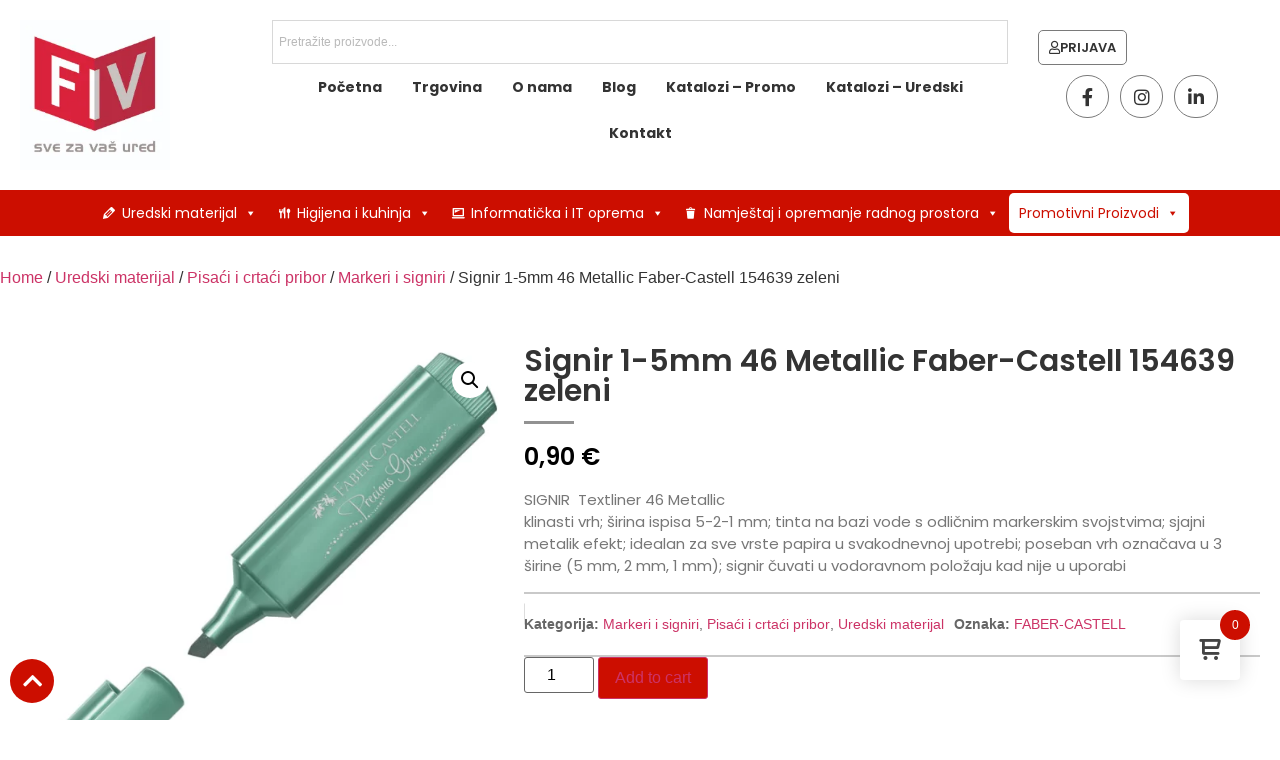

--- FILE ---
content_type: text/html; charset=UTF-8
request_url: https://fiv.hr/proizvod/signir-1-5mm-46-metallic-faber-castell-154639-zeleni/
body_size: 49392
content:
<!doctype html>
<html lang="hr">
<head><meta charset="UTF-8"><script>if(navigator.userAgent.match(/MSIE|Internet Explorer/i)||navigator.userAgent.match(/Trident\/7\..*?rv:11/i)){var href=document.location.href;if(!href.match(/[?&]nowprocket/)){if(href.indexOf("?")==-1){if(href.indexOf("#")==-1){document.location.href=href+"?nowprocket=1"}else{document.location.href=href.replace("#","?nowprocket=1#")}}else{if(href.indexOf("#")==-1){document.location.href=href+"&nowprocket=1"}else{document.location.href=href.replace("#","&nowprocket=1#")}}}}</script><script>class RocketLazyLoadScripts{constructor(){this.v="1.2.5",this.triggerEvents=["keydown","mousedown","mousemove","touchmove","touchstart","touchend","wheel"],this.userEventHandler=this._triggerListener.bind(this),this.touchStartHandler=this._onTouchStart.bind(this),this.touchMoveHandler=this._onTouchMove.bind(this),this.touchEndHandler=this._onTouchEnd.bind(this),this.clickHandler=this._onClick.bind(this),this.interceptedClicks=[],this.interceptedClickListeners=[],this._interceptClickListeners(this),window.addEventListener("pageshow",e=>{this.persisted=e.persisted,this.everythingLoaded&&this._triggerLastFunctions()}),document.addEventListener("DOMContentLoaded",()=>{this._preconnect3rdParties()}),this.delayedScripts={normal:[],async:[],defer:[]},this.trash=[],this.allJQueries=[]}_addUserInteractionListener(e){if(document.hidden){e._triggerListener();return}this.triggerEvents.forEach(t=>window.addEventListener(t,e.userEventHandler,{passive:!0})),window.addEventListener("touchstart",e.touchStartHandler,{passive:!0}),window.addEventListener("mousedown",e.touchStartHandler),document.addEventListener("visibilitychange",e.userEventHandler)}_removeUserInteractionListener(){this.triggerEvents.forEach(e=>window.removeEventListener(e,this.userEventHandler,{passive:!0})),document.removeEventListener("visibilitychange",this.userEventHandler)}_onTouchStart(e){"HTML"!==e.target.tagName&&(window.addEventListener("touchend",this.touchEndHandler),window.addEventListener("mouseup",this.touchEndHandler),window.addEventListener("touchmove",this.touchMoveHandler,{passive:!0}),window.addEventListener("mousemove",this.touchMoveHandler),e.target.addEventListener("click",this.clickHandler),this._disableOtherEventListeners(e.target,!0),this._renameDOMAttribute(e.target,"onclick","rocket-onclick"),this._pendingClickStarted())}_onTouchMove(e){window.removeEventListener("touchend",this.touchEndHandler),window.removeEventListener("mouseup",this.touchEndHandler),window.removeEventListener("touchmove",this.touchMoveHandler,{passive:!0}),window.removeEventListener("mousemove",this.touchMoveHandler),e.target.removeEventListener("click",this.clickHandler),this._disableOtherEventListeners(e.target,!1),this._renameDOMAttribute(e.target,"rocket-onclick","onclick"),this._pendingClickFinished()}_onTouchEnd(){window.removeEventListener("touchend",this.touchEndHandler),window.removeEventListener("mouseup",this.touchEndHandler),window.removeEventListener("touchmove",this.touchMoveHandler,{passive:!0}),window.removeEventListener("mousemove",this.touchMoveHandler)}_onClick(e){e.target.removeEventListener("click",this.clickHandler),this._disableOtherEventListeners(e.target,!1),this._renameDOMAttribute(e.target,"rocket-onclick","onclick"),this.interceptedClicks.push(e),e.preventDefault(),e.stopPropagation(),e.stopImmediatePropagation(),this._pendingClickFinished()}_replayClicks(){window.removeEventListener("touchstart",this.touchStartHandler,{passive:!0}),window.removeEventListener("mousedown",this.touchStartHandler),this.interceptedClicks.forEach(e=>{e.target.dispatchEvent(new MouseEvent("click",{view:e.view,bubbles:!0,cancelable:!0}))})}_interceptClickListeners(e){EventTarget.prototype.addEventListenerBase=EventTarget.prototype.addEventListener,EventTarget.prototype.addEventListener=function(t,i,r){"click"!==t||e.windowLoaded||i===e.clickHandler||e.interceptedClickListeners.push({target:this,func:i,options:r}),this.addEventListenerBase(t,i,r)}}_disableOtherEventListeners(e,t){this.interceptedClickListeners.forEach(i=>{i.target===e&&(t?e.removeEventListener("click",i.func,i.options):e.addEventListener("click",i.func,i.options))}),e.parentNode!==document.documentElement&&this._disableOtherEventListeners(e.parentNode,t)}_waitForPendingClicks(){return new Promise(e=>{this._isClickPending?this._pendingClickFinished=e:e()})}_pendingClickStarted(){this._isClickPending=!0}_pendingClickFinished(){this._isClickPending=!1}_renameDOMAttribute(e,t,i){e.hasAttribute&&e.hasAttribute(t)&&(event.target.setAttribute(i,event.target.getAttribute(t)),event.target.removeAttribute(t))}_triggerListener(){this._removeUserInteractionListener(this),"loading"===document.readyState?document.addEventListener("DOMContentLoaded",this._loadEverythingNow.bind(this)):this._loadEverythingNow()}_preconnect3rdParties(){let e=[];document.querySelectorAll("script[type=rocketlazyloadscript][data-rocket-src]").forEach(t=>{let i=t.getAttribute("data-rocket-src");if(i&&0!==i.indexOf("data:")){0===i.indexOf("//")&&(i=location.protocol+i);try{let r=new URL(i).origin;r!==location.origin&&e.push({src:r,crossOrigin:t.crossOrigin||"module"===t.getAttribute("data-rocket-type")})}catch(n){}}}),e=[...new Map(e.map(e=>[JSON.stringify(e),e])).values()],this._batchInjectResourceHints(e,"preconnect")}async _loadEverythingNow(){this.lastBreath=Date.now(),this._delayEventListeners(this),this._delayJQueryReady(this),this._handleDocumentWrite(),this._registerAllDelayedScripts(),this._preloadAllScripts(),await this._loadScriptsFromList(this.delayedScripts.normal),await this._loadScriptsFromList(this.delayedScripts.defer),await this._loadScriptsFromList(this.delayedScripts.async);try{await this._triggerDOMContentLoaded(),await this._pendingWebpackRequests(this),await this._triggerWindowLoad()}catch(e){console.error(e)}window.dispatchEvent(new Event("rocket-allScriptsLoaded")),this.everythingLoaded=!0,this._waitForPendingClicks().then(()=>{this._replayClicks()}),this._emptyTrash()}_registerAllDelayedScripts(){document.querySelectorAll("script[type=rocketlazyloadscript]").forEach(e=>{e.hasAttribute("data-rocket-src")?e.hasAttribute("async")&&!1!==e.async?this.delayedScripts.async.push(e):e.hasAttribute("defer")&&!1!==e.defer||"module"===e.getAttribute("data-rocket-type")?this.delayedScripts.defer.push(e):this.delayedScripts.normal.push(e):this.delayedScripts.normal.push(e)})}async _transformScript(e){if(await this._littleBreath(),!0===e.noModule&&"noModule"in HTMLScriptElement.prototype){e.setAttribute("data-rocket-status","skipped");return}return new Promise(t=>{let i;function r(){(i||e).setAttribute("data-rocket-status","executed"),t()}try{if(navigator.userAgent.indexOf("Firefox/")>0||""===navigator.vendor)i=document.createElement("script"),[...e.attributes].forEach(e=>{let t=e.nodeName;"type"!==t&&("data-rocket-type"===t&&(t="type"),"data-rocket-src"===t&&(t="src"),i.setAttribute(t,e.nodeValue))}),e.text&&(i.text=e.text),i.hasAttribute("src")?(i.addEventListener("load",r),i.addEventListener("error",function(){i.setAttribute("data-rocket-status","failed"),t()}),setTimeout(()=>{i.isConnected||t()},1)):(i.text=e.text,r()),e.parentNode.replaceChild(i,e);else{let n=e.getAttribute("data-rocket-type"),s=e.getAttribute("data-rocket-src");n?(e.type=n,e.removeAttribute("data-rocket-type")):e.removeAttribute("type"),e.addEventListener("load",r),e.addEventListener("error",function(){e.setAttribute("data-rocket-status","failed"),t()}),s?(e.removeAttribute("data-rocket-src"),e.src=s):e.src="data:text/javascript;base64,"+window.btoa(unescape(encodeURIComponent(e.text)))}}catch(a){e.setAttribute("data-rocket-status","failed"),t()}})}async _loadScriptsFromList(e){let t=e.shift();return t&&t.isConnected?(await this._transformScript(t),this._loadScriptsFromList(e)):Promise.resolve()}_preloadAllScripts(){this._batchInjectResourceHints([...this.delayedScripts.normal,...this.delayedScripts.defer,...this.delayedScripts.async],"preload")}_batchInjectResourceHints(e,t){var i=document.createDocumentFragment();e.forEach(e=>{let r=e.getAttribute&&e.getAttribute("data-rocket-src")||e.src;if(r){let n=document.createElement("link");n.href=r,n.rel=t,"preconnect"!==t&&(n.as="script"),e.getAttribute&&"module"===e.getAttribute("data-rocket-type")&&(n.crossOrigin=!0),e.crossOrigin&&(n.crossOrigin=e.crossOrigin),e.integrity&&(n.integrity=e.integrity),i.appendChild(n),this.trash.push(n)}}),document.head.appendChild(i)}_delayEventListeners(e){let t={};function i(i,r){return t[r].eventsToRewrite.indexOf(i)>=0&&!e.everythingLoaded?"rocket-"+i:i}function r(e,r){var n;!t[n=e]&&(t[n]={originalFunctions:{add:n.addEventListener,remove:n.removeEventListener},eventsToRewrite:[]},n.addEventListener=function(){arguments[0]=i(arguments[0],n),t[n].originalFunctions.add.apply(n,arguments)},n.removeEventListener=function(){arguments[0]=i(arguments[0],n),t[n].originalFunctions.remove.apply(n,arguments)}),t[e].eventsToRewrite.push(r)}function n(t,i){let r=t[i];t[i]=null,Object.defineProperty(t,i,{get:()=>r||function(){},set(n){e.everythingLoaded?r=n:t["rocket"+i]=r=n}})}r(document,"DOMContentLoaded"),r(window,"DOMContentLoaded"),r(window,"load"),r(window,"pageshow"),r(document,"readystatechange"),n(document,"onreadystatechange"),n(window,"onload"),n(window,"onpageshow")}_delayJQueryReady(e){let t;function i(t){return e.everythingLoaded?t:t.split(" ").map(e=>"load"===e||0===e.indexOf("load.")?"rocket-jquery-load":e).join(" ")}function r(r){if(r&&r.fn&&!e.allJQueries.includes(r)){r.fn.ready=r.fn.init.prototype.ready=function(t){return e.domReadyFired?t.bind(document)(r):document.addEventListener("rocket-DOMContentLoaded",()=>t.bind(document)(r)),r([])};let n=r.fn.on;r.fn.on=r.fn.init.prototype.on=function(){return this[0]===window&&("string"==typeof arguments[0]||arguments[0]instanceof String?arguments[0]=i(arguments[0]):"object"==typeof arguments[0]&&Object.keys(arguments[0]).forEach(e=>{let t=arguments[0][e];delete arguments[0][e],arguments[0][i(e)]=t})),n.apply(this,arguments),this},e.allJQueries.push(r)}t=r}r(window.jQuery),Object.defineProperty(window,"jQuery",{get:()=>t,set(e){r(e)}})}async _pendingWebpackRequests(e){let t=document.querySelector("script[data-webpack]");async function i(){return new Promise(e=>{t.addEventListener("load",e),t.addEventListener("error",e)})}t&&(await i(),await e._requestAnimFrame(),await e._pendingWebpackRequests(e))}async _triggerDOMContentLoaded(){this.domReadyFired=!0,await this._littleBreath(),document.dispatchEvent(new Event("rocket-readystatechange")),await this._littleBreath(),document.rocketonreadystatechange&&document.rocketonreadystatechange(),await this._littleBreath(),document.dispatchEvent(new Event("rocket-DOMContentLoaded")),await this._littleBreath(),window.dispatchEvent(new Event("rocket-DOMContentLoaded"))}async _triggerWindowLoad(){await this._littleBreath(),document.dispatchEvent(new Event("rocket-readystatechange")),await this._littleBreath(),document.rocketonreadystatechange&&document.rocketonreadystatechange(),await this._littleBreath(),window.dispatchEvent(new Event("rocket-load")),await this._littleBreath(),window.rocketonload&&window.rocketonload(),await this._littleBreath(),this.allJQueries.forEach(e=>e(window).trigger("rocket-jquery-load")),await this._littleBreath();let e=new Event("rocket-pageshow");e.persisted=this.persisted,window.dispatchEvent(e),await this._littleBreath(),window.rocketonpageshow&&window.rocketonpageshow({persisted:this.persisted}),this.windowLoaded=!0}_triggerLastFunctions(){document.onreadystatechange&&document.onreadystatechange(),window.onload&&window.onload(),window.onpageshow&&window.onpageshow({persisted:this.persisted})}_handleDocumentWrite(){let e=new Map;document.write=document.writeln=function(t){let i=document.currentScript;i||console.error("WPRocket unable to document.write this: "+t);let r=document.createRange(),n=i.parentElement,s=e.get(i);void 0===s&&(s=i.nextSibling,e.set(i,s));let a=document.createDocumentFragment();r.setStart(a,0),a.appendChild(r.createContextualFragment(t)),n.insertBefore(a,s)}}async _littleBreath(){Date.now()-this.lastBreath>45&&(await this._requestAnimFrame(),this.lastBreath=Date.now())}async _requestAnimFrame(){return document.hidden?new Promise(e=>setTimeout(e)):new Promise(e=>requestAnimationFrame(e))}_emptyTrash(){this.trash.forEach(e=>e.remove())}static run(){let e=new RocketLazyLoadScripts;e._addUserInteractionListener(e)}}RocketLazyLoadScripts.run();</script>
	
	<meta name="viewport" content="width=device-width, initial-scale=1">
	<link rel="profile" href="https://gmpg.org/xfn/11">
	<title>Signir 1-5mm 46 Metallic Faber-Castell 154639 zeleni &#8211; Fiv d.o.o.</title>
<meta name='robots' content='max-image-preview:large, max-snippet:-1, max-video-preview:-1' />

<!-- Google Tag Manager for WordPress by gtm4wp.com -->
<script data-cfasync="false" data-pagespeed-no-defer>
	var gtm4wp_datalayer_name = "dataLayer";
	var dataLayer = dataLayer || [];
</script>
<!-- End Google Tag Manager for WordPress by gtm4wp.com --><link rel="canonical" href="https://fiv.hr/proizvod/signir-1-5mm-46-metallic-faber-castell-154639-zeleni/">
<meta name="description" content="SIGNIR    Textliner 46 Metallic klinasti vrh; širina ispisa 5-2-1 mm; tinta na bazi vode s odličnim markerskim svojstvima; sjajni metalik efekt; idealan za sve">
<meta property="og:title" content="Signir 1-5mm 46 Metallic Faber-Castell 154639 zeleni &#8211; Fiv d.o.o.">
<meta property="og:type" content="product">
<meta property="og:image" content="https://fiv.hr/wp-content/uploads/2023/12/000045758.jpg">
<meta property="og:image:width" content="670">
<meta property="og:image:height" content="670">
<meta property="og:image:alt" content="000045758">
<meta property="og:description" content="SIGNIR    Textliner 46 Metallic klinasti vrh; širina ispisa 5-2-1 mm; tinta na bazi vode s odličnim markerskim svojstvima; sjajni metalik efekt; idealan za sve">
<meta property="og:url" content="https://fiv.hr/proizvod/signir-1-5mm-46-metallic-faber-castell-154639-zeleni/">
<meta property="og:locale" content="hr">
<meta property="og:site_name" content="Fiv d.o.o.">
<meta property="article:published_time" content="2023-12-27T13:04:52+01:00">
<meta property="article:modified_time" content="2023-12-27T13:04:53+01:00">
<meta property="og:updated_time" content="2023-12-27T13:04:53+01:00">
<meta property="product:price:amount" content="0.9">
<meta property="product:price:currency" content="EUR">
<meta property="og:availability" content="instock">
<meta property="og:type" content="product">
<meta name="twitter:card" content="summary_large_image">
<meta name="twitter:image" content="https://fiv.hr/wp-content/uploads/2023/12/000045758.jpg">
<link rel="alternate" type="application/rss+xml" title="Fiv d.o.o. &raquo; Kanal" href="https://fiv.hr/feed/" />
<link rel="alternate" title="oEmbed (JSON)" type="application/json+oembed" href="https://fiv.hr/wp-json/oembed/1.0/embed?url=https%3A%2F%2Ffiv.hr%2Fproizvod%2Fsignir-1-5mm-46-metallic-faber-castell-154639-zeleni%2F" />
<link rel="alternate" title="oEmbed (XML)" type="text/xml+oembed" href="https://fiv.hr/wp-json/oembed/1.0/embed?url=https%3A%2F%2Ffiv.hr%2Fproizvod%2Fsignir-1-5mm-46-metallic-faber-castell-154639-zeleni%2F&#038;format=xml" />
		<!-- This site uses the Google Analytics by MonsterInsights plugin v9.11.1 - Using Analytics tracking - https://www.monsterinsights.com/ -->
							<script type="rocketlazyloadscript" data-rocket-src="//www.googletagmanager.com/gtag/js?id=G-H5QZB0YMYQ"  data-cfasync="false" data-wpfc-render="false" async></script>
			<script type="rocketlazyloadscript" data-cfasync="false" data-wpfc-render="false">
				var mi_version = '9.11.1';
				var mi_track_user = true;
				var mi_no_track_reason = '';
								var MonsterInsightsDefaultLocations = {"page_location":"https:\/\/fiv.hr\/proizvod\/signir-1-5mm-46-metallic-faber-castell-154639-zeleni\/"};
								if ( typeof MonsterInsightsPrivacyGuardFilter === 'function' ) {
					var MonsterInsightsLocations = (typeof MonsterInsightsExcludeQuery === 'object') ? MonsterInsightsPrivacyGuardFilter( MonsterInsightsExcludeQuery ) : MonsterInsightsPrivacyGuardFilter( MonsterInsightsDefaultLocations );
				} else {
					var MonsterInsightsLocations = (typeof MonsterInsightsExcludeQuery === 'object') ? MonsterInsightsExcludeQuery : MonsterInsightsDefaultLocations;
				}

								var disableStrs = [
										'ga-disable-G-H5QZB0YMYQ',
									];

				/* Function to detect opted out users */
				function __gtagTrackerIsOptedOut() {
					for (var index = 0; index < disableStrs.length; index++) {
						if (document.cookie.indexOf(disableStrs[index] + '=true') > -1) {
							return true;
						}
					}

					return false;
				}

				/* Disable tracking if the opt-out cookie exists. */
				if (__gtagTrackerIsOptedOut()) {
					for (var index = 0; index < disableStrs.length; index++) {
						window[disableStrs[index]] = true;
					}
				}

				/* Opt-out function */
				function __gtagTrackerOptout() {
					for (var index = 0; index < disableStrs.length; index++) {
						document.cookie = disableStrs[index] + '=true; expires=Thu, 31 Dec 2099 23:59:59 UTC; path=/';
						window[disableStrs[index]] = true;
					}
				}

				if ('undefined' === typeof gaOptout) {
					function gaOptout() {
						__gtagTrackerOptout();
					}
				}
								window.dataLayer = window.dataLayer || [];

				window.MonsterInsightsDualTracker = {
					helpers: {},
					trackers: {},
				};
				if (mi_track_user) {
					function __gtagDataLayer() {
						dataLayer.push(arguments);
					}

					function __gtagTracker(type, name, parameters) {
						if (!parameters) {
							parameters = {};
						}

						if (parameters.send_to) {
							__gtagDataLayer.apply(null, arguments);
							return;
						}

						if (type === 'event') {
														parameters.send_to = monsterinsights_frontend.v4_id;
							var hookName = name;
							if (typeof parameters['event_category'] !== 'undefined') {
								hookName = parameters['event_category'] + ':' + name;
							}

							if (typeof MonsterInsightsDualTracker.trackers[hookName] !== 'undefined') {
								MonsterInsightsDualTracker.trackers[hookName](parameters);
							} else {
								__gtagDataLayer('event', name, parameters);
							}
							
						} else {
							__gtagDataLayer.apply(null, arguments);
						}
					}

					__gtagTracker('js', new Date());
					__gtagTracker('set', {
						'developer_id.dZGIzZG': true,
											});
					if ( MonsterInsightsLocations.page_location ) {
						__gtagTracker('set', MonsterInsightsLocations);
					}
										__gtagTracker('config', 'G-H5QZB0YMYQ', {"forceSSL":"true","link_attribution":"true"} );
										window.gtag = __gtagTracker;										(function () {
						/* https://developers.google.com/analytics/devguides/collection/analyticsjs/ */
						/* ga and __gaTracker compatibility shim. */
						var noopfn = function () {
							return null;
						};
						var newtracker = function () {
							return new Tracker();
						};
						var Tracker = function () {
							return null;
						};
						var p = Tracker.prototype;
						p.get = noopfn;
						p.set = noopfn;
						p.send = function () {
							var args = Array.prototype.slice.call(arguments);
							args.unshift('send');
							__gaTracker.apply(null, args);
						};
						var __gaTracker = function () {
							var len = arguments.length;
							if (len === 0) {
								return;
							}
							var f = arguments[len - 1];
							if (typeof f !== 'object' || f === null || typeof f.hitCallback !== 'function') {
								if ('send' === arguments[0]) {
									var hitConverted, hitObject = false, action;
									if ('event' === arguments[1]) {
										if ('undefined' !== typeof arguments[3]) {
											hitObject = {
												'eventAction': arguments[3],
												'eventCategory': arguments[2],
												'eventLabel': arguments[4],
												'value': arguments[5] ? arguments[5] : 1,
											}
										}
									}
									if ('pageview' === arguments[1]) {
										if ('undefined' !== typeof arguments[2]) {
											hitObject = {
												'eventAction': 'page_view',
												'page_path': arguments[2],
											}
										}
									}
									if (typeof arguments[2] === 'object') {
										hitObject = arguments[2];
									}
									if (typeof arguments[5] === 'object') {
										Object.assign(hitObject, arguments[5]);
									}
									if ('undefined' !== typeof arguments[1].hitType) {
										hitObject = arguments[1];
										if ('pageview' === hitObject.hitType) {
											hitObject.eventAction = 'page_view';
										}
									}
									if (hitObject) {
										action = 'timing' === arguments[1].hitType ? 'timing_complete' : hitObject.eventAction;
										hitConverted = mapArgs(hitObject);
										__gtagTracker('event', action, hitConverted);
									}
								}
								return;
							}

							function mapArgs(args) {
								var arg, hit = {};
								var gaMap = {
									'eventCategory': 'event_category',
									'eventAction': 'event_action',
									'eventLabel': 'event_label',
									'eventValue': 'event_value',
									'nonInteraction': 'non_interaction',
									'timingCategory': 'event_category',
									'timingVar': 'name',
									'timingValue': 'value',
									'timingLabel': 'event_label',
									'page': 'page_path',
									'location': 'page_location',
									'title': 'page_title',
									'referrer' : 'page_referrer',
								};
								for (arg in args) {
																		if (!(!args.hasOwnProperty(arg) || !gaMap.hasOwnProperty(arg))) {
										hit[gaMap[arg]] = args[arg];
									} else {
										hit[arg] = args[arg];
									}
								}
								return hit;
							}

							try {
								f.hitCallback();
							} catch (ex) {
							}
						};
						__gaTracker.create = newtracker;
						__gaTracker.getByName = newtracker;
						__gaTracker.getAll = function () {
							return [];
						};
						__gaTracker.remove = noopfn;
						__gaTracker.loaded = true;
						window['__gaTracker'] = __gaTracker;
					})();
									} else {
										console.log("");
					(function () {
						function __gtagTracker() {
							return null;
						}

						window['__gtagTracker'] = __gtagTracker;
						window['gtag'] = __gtagTracker;
					})();
									}
			</script>
							<!-- / Google Analytics by MonsterInsights -->
		<style id='wp-img-auto-sizes-contain-inline-css'>
img:is([sizes=auto i],[sizes^="auto," i]){contain-intrinsic-size:3000px 1500px}
/*# sourceURL=wp-img-auto-sizes-contain-inline-css */
</style>
<style id='wp-emoji-styles-inline-css'>

	img.wp-smiley, img.emoji {
		display: inline !important;
		border: none !important;
		box-shadow: none !important;
		height: 1em !important;
		width: 1em !important;
		margin: 0 0.07em !important;
		vertical-align: -0.1em !important;
		background: none !important;
		padding: 0 !important;
	}
/*# sourceURL=wp-emoji-styles-inline-css */
</style>
<link data-minify="1" rel='stylesheet' id='wp-block-library-css' href='https://fiv.hr/wp-content/cache/min/1/wp-includes/css/dist/block-library/style.css?ver=1768790065' media='all' />
<style id='global-styles-inline-css'>
:root{--wp--preset--aspect-ratio--square: 1;--wp--preset--aspect-ratio--4-3: 4/3;--wp--preset--aspect-ratio--3-4: 3/4;--wp--preset--aspect-ratio--3-2: 3/2;--wp--preset--aspect-ratio--2-3: 2/3;--wp--preset--aspect-ratio--16-9: 16/9;--wp--preset--aspect-ratio--9-16: 9/16;--wp--preset--color--black: #000000;--wp--preset--color--cyan-bluish-gray: #abb8c3;--wp--preset--color--white: #ffffff;--wp--preset--color--pale-pink: #f78da7;--wp--preset--color--vivid-red: #cf2e2e;--wp--preset--color--luminous-vivid-orange: #ff6900;--wp--preset--color--luminous-vivid-amber: #fcb900;--wp--preset--color--light-green-cyan: #7bdcb5;--wp--preset--color--vivid-green-cyan: #00d084;--wp--preset--color--pale-cyan-blue: #8ed1fc;--wp--preset--color--vivid-cyan-blue: #0693e3;--wp--preset--color--vivid-purple: #9b51e0;--wp--preset--gradient--vivid-cyan-blue-to-vivid-purple: linear-gradient(135deg,rgb(6,147,227) 0%,rgb(155,81,224) 100%);--wp--preset--gradient--light-green-cyan-to-vivid-green-cyan: linear-gradient(135deg,rgb(122,220,180) 0%,rgb(0,208,130) 100%);--wp--preset--gradient--luminous-vivid-amber-to-luminous-vivid-orange: linear-gradient(135deg,rgb(252,185,0) 0%,rgb(255,105,0) 100%);--wp--preset--gradient--luminous-vivid-orange-to-vivid-red: linear-gradient(135deg,rgb(255,105,0) 0%,rgb(207,46,46) 100%);--wp--preset--gradient--very-light-gray-to-cyan-bluish-gray: linear-gradient(135deg,rgb(238,238,238) 0%,rgb(169,184,195) 100%);--wp--preset--gradient--cool-to-warm-spectrum: linear-gradient(135deg,rgb(74,234,220) 0%,rgb(151,120,209) 20%,rgb(207,42,186) 40%,rgb(238,44,130) 60%,rgb(251,105,98) 80%,rgb(254,248,76) 100%);--wp--preset--gradient--blush-light-purple: linear-gradient(135deg,rgb(255,206,236) 0%,rgb(152,150,240) 100%);--wp--preset--gradient--blush-bordeaux: linear-gradient(135deg,rgb(254,205,165) 0%,rgb(254,45,45) 50%,rgb(107,0,62) 100%);--wp--preset--gradient--luminous-dusk: linear-gradient(135deg,rgb(255,203,112) 0%,rgb(199,81,192) 50%,rgb(65,88,208) 100%);--wp--preset--gradient--pale-ocean: linear-gradient(135deg,rgb(255,245,203) 0%,rgb(182,227,212) 50%,rgb(51,167,181) 100%);--wp--preset--gradient--electric-grass: linear-gradient(135deg,rgb(202,248,128) 0%,rgb(113,206,126) 100%);--wp--preset--gradient--midnight: linear-gradient(135deg,rgb(2,3,129) 0%,rgb(40,116,252) 100%);--wp--preset--font-size--small: 13px;--wp--preset--font-size--medium: 20px;--wp--preset--font-size--large: 36px;--wp--preset--font-size--x-large: 42px;--wp--preset--spacing--20: 0.44rem;--wp--preset--spacing--30: 0.67rem;--wp--preset--spacing--40: 1rem;--wp--preset--spacing--50: 1.5rem;--wp--preset--spacing--60: 2.25rem;--wp--preset--spacing--70: 3.38rem;--wp--preset--spacing--80: 5.06rem;--wp--preset--shadow--natural: 6px 6px 9px rgba(0, 0, 0, 0.2);--wp--preset--shadow--deep: 12px 12px 50px rgba(0, 0, 0, 0.4);--wp--preset--shadow--sharp: 6px 6px 0px rgba(0, 0, 0, 0.2);--wp--preset--shadow--outlined: 6px 6px 0px -3px rgb(255, 255, 255), 6px 6px rgb(0, 0, 0);--wp--preset--shadow--crisp: 6px 6px 0px rgb(0, 0, 0);}:root { --wp--style--global--content-size: 800px;--wp--style--global--wide-size: 1200px; }:where(body) { margin: 0; }.wp-site-blocks > .alignleft { float: left; margin-right: 2em; }.wp-site-blocks > .alignright { float: right; margin-left: 2em; }.wp-site-blocks > .aligncenter { justify-content: center; margin-left: auto; margin-right: auto; }:where(.wp-site-blocks) > * { margin-block-start: 24px; margin-block-end: 0; }:where(.wp-site-blocks) > :first-child { margin-block-start: 0; }:where(.wp-site-blocks) > :last-child { margin-block-end: 0; }:root { --wp--style--block-gap: 24px; }:root :where(.is-layout-flow) > :first-child{margin-block-start: 0;}:root :where(.is-layout-flow) > :last-child{margin-block-end: 0;}:root :where(.is-layout-flow) > *{margin-block-start: 24px;margin-block-end: 0;}:root :where(.is-layout-constrained) > :first-child{margin-block-start: 0;}:root :where(.is-layout-constrained) > :last-child{margin-block-end: 0;}:root :where(.is-layout-constrained) > *{margin-block-start: 24px;margin-block-end: 0;}:root :where(.is-layout-flex){gap: 24px;}:root :where(.is-layout-grid){gap: 24px;}.is-layout-flow > .alignleft{float: left;margin-inline-start: 0;margin-inline-end: 2em;}.is-layout-flow > .alignright{float: right;margin-inline-start: 2em;margin-inline-end: 0;}.is-layout-flow > .aligncenter{margin-left: auto !important;margin-right: auto !important;}.is-layout-constrained > .alignleft{float: left;margin-inline-start: 0;margin-inline-end: 2em;}.is-layout-constrained > .alignright{float: right;margin-inline-start: 2em;margin-inline-end: 0;}.is-layout-constrained > .aligncenter{margin-left: auto !important;margin-right: auto !important;}.is-layout-constrained > :where(:not(.alignleft):not(.alignright):not(.alignfull)){max-width: var(--wp--style--global--content-size);margin-left: auto !important;margin-right: auto !important;}.is-layout-constrained > .alignwide{max-width: var(--wp--style--global--wide-size);}body .is-layout-flex{display: flex;}.is-layout-flex{flex-wrap: wrap;align-items: center;}.is-layout-flex > :is(*, div){margin: 0;}body .is-layout-grid{display: grid;}.is-layout-grid > :is(*, div){margin: 0;}body{padding-top: 0px;padding-right: 0px;padding-bottom: 0px;padding-left: 0px;}a:where(:not(.wp-element-button)){text-decoration: underline;}:root :where(.wp-element-button, .wp-block-button__link){background-color: #32373c;border-width: 0;color: #fff;font-family: inherit;font-size: inherit;font-style: inherit;font-weight: inherit;letter-spacing: inherit;line-height: inherit;padding-top: calc(0.667em + 2px);padding-right: calc(1.333em + 2px);padding-bottom: calc(0.667em + 2px);padding-left: calc(1.333em + 2px);text-decoration: none;text-transform: inherit;}.has-black-color{color: var(--wp--preset--color--black) !important;}.has-cyan-bluish-gray-color{color: var(--wp--preset--color--cyan-bluish-gray) !important;}.has-white-color{color: var(--wp--preset--color--white) !important;}.has-pale-pink-color{color: var(--wp--preset--color--pale-pink) !important;}.has-vivid-red-color{color: var(--wp--preset--color--vivid-red) !important;}.has-luminous-vivid-orange-color{color: var(--wp--preset--color--luminous-vivid-orange) !important;}.has-luminous-vivid-amber-color{color: var(--wp--preset--color--luminous-vivid-amber) !important;}.has-light-green-cyan-color{color: var(--wp--preset--color--light-green-cyan) !important;}.has-vivid-green-cyan-color{color: var(--wp--preset--color--vivid-green-cyan) !important;}.has-pale-cyan-blue-color{color: var(--wp--preset--color--pale-cyan-blue) !important;}.has-vivid-cyan-blue-color{color: var(--wp--preset--color--vivid-cyan-blue) !important;}.has-vivid-purple-color{color: var(--wp--preset--color--vivid-purple) !important;}.has-black-background-color{background-color: var(--wp--preset--color--black) !important;}.has-cyan-bluish-gray-background-color{background-color: var(--wp--preset--color--cyan-bluish-gray) !important;}.has-white-background-color{background-color: var(--wp--preset--color--white) !important;}.has-pale-pink-background-color{background-color: var(--wp--preset--color--pale-pink) !important;}.has-vivid-red-background-color{background-color: var(--wp--preset--color--vivid-red) !important;}.has-luminous-vivid-orange-background-color{background-color: var(--wp--preset--color--luminous-vivid-orange) !important;}.has-luminous-vivid-amber-background-color{background-color: var(--wp--preset--color--luminous-vivid-amber) !important;}.has-light-green-cyan-background-color{background-color: var(--wp--preset--color--light-green-cyan) !important;}.has-vivid-green-cyan-background-color{background-color: var(--wp--preset--color--vivid-green-cyan) !important;}.has-pale-cyan-blue-background-color{background-color: var(--wp--preset--color--pale-cyan-blue) !important;}.has-vivid-cyan-blue-background-color{background-color: var(--wp--preset--color--vivid-cyan-blue) !important;}.has-vivid-purple-background-color{background-color: var(--wp--preset--color--vivid-purple) !important;}.has-black-border-color{border-color: var(--wp--preset--color--black) !important;}.has-cyan-bluish-gray-border-color{border-color: var(--wp--preset--color--cyan-bluish-gray) !important;}.has-white-border-color{border-color: var(--wp--preset--color--white) !important;}.has-pale-pink-border-color{border-color: var(--wp--preset--color--pale-pink) !important;}.has-vivid-red-border-color{border-color: var(--wp--preset--color--vivid-red) !important;}.has-luminous-vivid-orange-border-color{border-color: var(--wp--preset--color--luminous-vivid-orange) !important;}.has-luminous-vivid-amber-border-color{border-color: var(--wp--preset--color--luminous-vivid-amber) !important;}.has-light-green-cyan-border-color{border-color: var(--wp--preset--color--light-green-cyan) !important;}.has-vivid-green-cyan-border-color{border-color: var(--wp--preset--color--vivid-green-cyan) !important;}.has-pale-cyan-blue-border-color{border-color: var(--wp--preset--color--pale-cyan-blue) !important;}.has-vivid-cyan-blue-border-color{border-color: var(--wp--preset--color--vivid-cyan-blue) !important;}.has-vivid-purple-border-color{border-color: var(--wp--preset--color--vivid-purple) !important;}.has-vivid-cyan-blue-to-vivid-purple-gradient-background{background: var(--wp--preset--gradient--vivid-cyan-blue-to-vivid-purple) !important;}.has-light-green-cyan-to-vivid-green-cyan-gradient-background{background: var(--wp--preset--gradient--light-green-cyan-to-vivid-green-cyan) !important;}.has-luminous-vivid-amber-to-luminous-vivid-orange-gradient-background{background: var(--wp--preset--gradient--luminous-vivid-amber-to-luminous-vivid-orange) !important;}.has-luminous-vivid-orange-to-vivid-red-gradient-background{background: var(--wp--preset--gradient--luminous-vivid-orange-to-vivid-red) !important;}.has-very-light-gray-to-cyan-bluish-gray-gradient-background{background: var(--wp--preset--gradient--very-light-gray-to-cyan-bluish-gray) !important;}.has-cool-to-warm-spectrum-gradient-background{background: var(--wp--preset--gradient--cool-to-warm-spectrum) !important;}.has-blush-light-purple-gradient-background{background: var(--wp--preset--gradient--blush-light-purple) !important;}.has-blush-bordeaux-gradient-background{background: var(--wp--preset--gradient--blush-bordeaux) !important;}.has-luminous-dusk-gradient-background{background: var(--wp--preset--gradient--luminous-dusk) !important;}.has-pale-ocean-gradient-background{background: var(--wp--preset--gradient--pale-ocean) !important;}.has-electric-grass-gradient-background{background: var(--wp--preset--gradient--electric-grass) !important;}.has-midnight-gradient-background{background: var(--wp--preset--gradient--midnight) !important;}.has-small-font-size{font-size: var(--wp--preset--font-size--small) !important;}.has-medium-font-size{font-size: var(--wp--preset--font-size--medium) !important;}.has-large-font-size{font-size: var(--wp--preset--font-size--large) !important;}.has-x-large-font-size{font-size: var(--wp--preset--font-size--x-large) !important;}
:root :where(.wp-block-pullquote){font-size: 1.5em;line-height: 1.6;}
/*# sourceURL=global-styles-inline-css */
</style>
<link rel='stylesheet' id='photoswipe-css' href='https://fiv.hr/wp-content/plugins/woocommerce/assets/css/photoswipe/photoswipe.min.css?ver=9.0.3' media='all' />
<link rel='stylesheet' id='photoswipe-default-skin-css' href='https://fiv.hr/wp-content/plugins/woocommerce/assets/css/photoswipe/default-skin/default-skin.min.css?ver=9.0.3' media='all' />
<link data-minify="1" rel='stylesheet' id='woocommerce-layout-css' href='https://fiv.hr/wp-content/cache/min/1/wp-content/plugins/woocommerce/assets/css/woocommerce-layout.css?ver=1768790065' media='all' />
<link data-minify="1" rel='stylesheet' id='woocommerce-smallscreen-css' href='https://fiv.hr/wp-content/cache/min/1/wp-content/plugins/woocommerce/assets/css/woocommerce-smallscreen.css?ver=1768790065' media='only screen and (max-width: 768px)' />
<link data-minify="1" rel='stylesheet' id='woocommerce-general-css' href='https://fiv.hr/wp-content/cache/min/1/wp-content/plugins/woocommerce/assets/css/woocommerce.css?ver=1768790065' media='all' />
<style id='woocommerce-inline-inline-css'>
.woocommerce form .form-row .required { visibility: visible; }
/*# sourceURL=woocommerce-inline-inline-css */
</style>
<link data-minify="1" rel='stylesheet' id='aws-style-css' href='https://fiv.hr/wp-content/cache/min/1/wp-content/plugins/advanced-woo-search/assets/css/common.css?ver=1768790065' media='all' />
<link data-minify="1" rel='stylesheet' id='eae-css-css' href='https://fiv.hr/wp-content/cache/min/1/wp-content/plugins/addon-elements-for-elementor-page-builder/assets/css/eae.css?ver=1768790065' media='all' />
<link data-minify="1" rel='stylesheet' id='eae-peel-css-css' href='https://fiv.hr/wp-content/cache/min/1/wp-content/plugins/addon-elements-for-elementor-page-builder/assets/lib/peel/peel.css?ver=1768790065' media='all' />
<link data-minify="1" rel='stylesheet' id='megamenu-css' href='https://fiv.hr/wp-content/cache/min/1/wp-content/uploads/maxmegamenu/style.css?ver=1768790065' media='all' />
<link data-minify="1" rel='stylesheet' id='dashicons-css' href='https://fiv.hr/wp-content/cache/min/1/wp-includes/css/dashicons.css?ver=1768790065' media='all' />
<link rel='stylesheet' id='hint-css' href='https://fiv.hr/wp-content/plugins/woo-fly-cart/assets/hint/hint.min.css?ver=6.9' media='all' />
<link rel='stylesheet' id='perfect-scrollbar-css' href='https://fiv.hr/wp-content/plugins/woo-fly-cart/assets/perfect-scrollbar/css/perfect-scrollbar.min.css?ver=6.9' media='all' />
<link data-minify="1" rel='stylesheet' id='perfect-scrollbar-wpc-css' href='https://fiv.hr/wp-content/cache/min/1/wp-content/plugins/woo-fly-cart/assets/perfect-scrollbar/css/custom-theme.css?ver=1768790065' media='all' />
<link data-minify="1" rel='stylesheet' id='woofc-fonts-css' href='https://fiv.hr/wp-content/cache/min/1/wp-content/plugins/woo-fly-cart/assets/css/fonts.css?ver=1768790065' media='all' />
<link data-minify="1" rel='stylesheet' id='woofc-frontend-css' href='https://fiv.hr/wp-content/cache/min/1/wp-content/plugins/woo-fly-cart/assets/css/frontend.css?ver=1768790065' media='all' />
<style id='woofc-frontend-inline-css'>
.woofc-area.woofc-style-01 .woofc-inner, .woofc-area.woofc-style-03 .woofc-inner, .woofc-area.woofc-style-02 .woofc-area-bot .woofc-action .woofc-action-inner > div a:hover, .woofc-area.woofc-style-04 .woofc-area-bot .woofc-action .woofc-action-inner > div a:hover {
                            background-color: #cc0e00;
                        }

                        .woofc-area.woofc-style-01 .woofc-area-bot .woofc-action .woofc-action-inner > div a, .woofc-area.woofc-style-02 .woofc-area-bot .woofc-action .woofc-action-inner > div a, .woofc-area.woofc-style-03 .woofc-area-bot .woofc-action .woofc-action-inner > div a, .woofc-area.woofc-style-04 .woofc-area-bot .woofc-action .woofc-action-inner > div a {
                            outline: none;
                            color: #cc0e00;
                        }

                        .woofc-area.woofc-style-02 .woofc-area-bot .woofc-action .woofc-action-inner > div a, .woofc-area.woofc-style-04 .woofc-area-bot .woofc-action .woofc-action-inner > div a {
                            border-color: #cc0e00;
                        }

                        .woofc-area.woofc-style-05 .woofc-inner{
                            background-color: #cc0e00;
                            background-image: url('');
                            background-size: cover;
                            background-position: center;
                            background-repeat: no-repeat;
                        }
                        
                        .woofc-count span {
                            background-color: #cc0e00;
                        }
/*# sourceURL=woofc-frontend-inline-css */
</style>
<link data-minify="1" rel='stylesheet' id='hello-elementor-css' href='https://fiv.hr/wp-content/cache/min/1/wp-content/themes/hello-elementor/assets/css/reset.css?ver=1768790065' media='all' />
<link data-minify="1" rel='stylesheet' id='hello-elementor-theme-style-css' href='https://fiv.hr/wp-content/cache/min/1/wp-content/themes/hello-elementor/assets/css/theme.css?ver=1768790065' media='all' />
<link data-minify="1" rel='stylesheet' id='hello-elementor-header-footer-css' href='https://fiv.hr/wp-content/cache/min/1/wp-content/themes/hello-elementor/assets/css/header-footer.css?ver=1768790065' media='all' />
<link rel='stylesheet' id='elementor-frontend-css' href='https://fiv.hr/wp-content/uploads/elementor/css/custom-frontend.css?ver=1768790064' media='all' />
<link rel='stylesheet' id='widget-image-css' href='https://fiv.hr/wp-content/plugins/elementor/assets/css/widget-image.min.css?ver=3.34.2' media='all' />
<link rel='stylesheet' id='widget-nav-menu-css' href='https://fiv.hr/wp-content/uploads/elementor/css/custom-pro-widget-nav-menu.min.css?ver=1768790065' media='all' />
<link rel='stylesheet' id='widget-social-icons-css' href='https://fiv.hr/wp-content/plugins/elementor/assets/css/widget-social-icons.min.css?ver=3.34.2' media='all' />
<link rel='stylesheet' id='e-apple-webkit-css' href='https://fiv.hr/wp-content/uploads/elementor/css/custom-apple-webkit.min.css?ver=1768790064' media='all' />
<link data-minify="1" rel='stylesheet' id='e-sticky-css' href='https://fiv.hr/wp-content/cache/min/1/wp-content/plugins/elementor-pro/assets/css/modules/sticky.css?ver=1768790065' media='all' />
<link rel='stylesheet' id='widget-icon-box-css' href='https://fiv.hr/wp-content/uploads/elementor/css/custom-widget-icon-box.min.css?ver=1768790064' media='all' />
<link rel='stylesheet' id='widget-form-css' href='https://fiv.hr/wp-content/plugins/elementor-pro/assets/css/widget-form.min.css?ver=3.31.2' media='all' />
<link rel='stylesheet' id='widget-heading-css' href='https://fiv.hr/wp-content/plugins/elementor/assets/css/widget-heading.min.css?ver=3.34.2' media='all' />
<link rel='stylesheet' id='widget-icon-list-css' href='https://fiv.hr/wp-content/uploads/elementor/css/custom-widget-icon-list.min.css?ver=1768790064' media='all' />
<link data-minify="1" rel='stylesheet' id='e-motion-fx-css' href='https://fiv.hr/wp-content/cache/min/1/wp-content/plugins/elementor-pro/assets/css/modules/motion-fx.css?ver=1768790065' media='all' />
<link rel='stylesheet' id='widget-woocommerce-product-images-css' href='https://fiv.hr/wp-content/plugins/elementor-pro/assets/css/widget-woocommerce-product-images.min.css?ver=3.31.2' media='all' />
<link rel='stylesheet' id='widget-divider-css' href='https://fiv.hr/wp-content/plugins/elementor/assets/css/widget-divider.min.css?ver=3.34.2' media='all' />
<link rel='stylesheet' id='widget-woocommerce-product-price-css' href='https://fiv.hr/wp-content/plugins/elementor-pro/assets/css/widget-woocommerce-product-price.min.css?ver=3.31.2' media='all' />
<link rel='stylesheet' id='widget-woocommerce-product-meta-css' href='https://fiv.hr/wp-content/plugins/elementor-pro/assets/css/widget-woocommerce-product-meta.min.css?ver=3.31.2' media='all' />
<link rel='stylesheet' id='widget-woocommerce-product-add-to-cart-css' href='https://fiv.hr/wp-content/uploads/elementor/css/custom-pro-widget-woocommerce-product-add-to-cart.min.css?ver=1768790065' media='all' />
<link rel='stylesheet' id='widget-loop-common-css' href='https://fiv.hr/wp-content/plugins/elementor-pro/assets/css/widget-loop-common.min.css?ver=3.31.2' media='all' />
<link rel='stylesheet' id='widget-loop-grid-css' href='https://fiv.hr/wp-content/uploads/elementor/css/custom-pro-widget-loop-grid.min.css?ver=1768790065' media='all' />
<link data-minify="1" rel='stylesheet' id='elementor-icons-css' href='https://fiv.hr/wp-content/cache/min/1/wp-content/plugins/elementor/assets/lib/eicons/css/elementor-icons.css?ver=1768790065' media='all' />
<link rel='stylesheet' id='elementor-post-1472-css' href='https://fiv.hr/wp-content/uploads/elementor/css/post-1472.css?ver=1768790065' media='all' />
<link rel='stylesheet' id='elementor-post-59010-css' href='https://fiv.hr/wp-content/uploads/elementor/css/post-59010.css?ver=1768790064' media='all' />
<link rel='stylesheet' id='elementor-post-59013-css' href='https://fiv.hr/wp-content/uploads/elementor/css/post-59013.css?ver=1768790065' media='all' />
<link rel='stylesheet' id='elementor-post-59076-css' href='https://fiv.hr/wp-content/uploads/elementor/css/post-59076.css?ver=1768790065' media='all' />
<link data-minify="1" rel='stylesheet' id='elementor-gf-local-poppins-css' href='https://fiv.hr/wp-content/cache/min/1/wp-content/uploads/elementor/google-fonts/css/poppins.css?ver=1768790065' media='all' />
<link data-minify="1" rel='stylesheet' id='elementor-icons-shared-0-css' href='https://fiv.hr/wp-content/cache/min/1/wp-content/plugins/elementor/assets/lib/font-awesome/css/fontawesome.css?ver=1768790065' media='all' />
<link data-minify="1" rel='stylesheet' id='elementor-icons-fa-solid-css' href='https://fiv.hr/wp-content/cache/min/1/wp-content/plugins/elementor/assets/lib/font-awesome/css/solid.css?ver=1768790065' media='all' />
<link data-minify="1" rel='stylesheet' id='elementor-icons-fa-regular-css' href='https://fiv.hr/wp-content/cache/min/1/wp-content/plugins/elementor/assets/lib/font-awesome/css/regular.css?ver=1768790065' media='all' />
<link data-minify="1" rel='stylesheet' id='elementor-icons-fa-brands-css' href='https://fiv.hr/wp-content/cache/min/1/wp-content/plugins/elementor/assets/lib/font-awesome/css/brands.css?ver=1768790065' media='all' />
<script id="cookie-law-info-js-extra">
var _ckyConfig = {"_ipData":[],"_assetsURL":"https://fiv.hr/wp-content/plugins/cookie-law-info/lite/frontend/images/","_publicURL":"https://fiv.hr","_expiry":"365","_categories":[{"name":"Necessary","slug":"necessary","isNecessary":true,"ccpaDoNotSell":true,"cookies":[],"active":true,"defaultConsent":{"gdpr":true,"ccpa":true}},{"name":"Functional","slug":"functional","isNecessary":false,"ccpaDoNotSell":true,"cookies":[],"active":true,"defaultConsent":{"gdpr":false,"ccpa":false}},{"name":"Analytics","slug":"analytics","isNecessary":false,"ccpaDoNotSell":true,"cookies":[],"active":true,"defaultConsent":{"gdpr":false,"ccpa":false}},{"name":"Performance","slug":"performance","isNecessary":false,"ccpaDoNotSell":true,"cookies":[],"active":true,"defaultConsent":{"gdpr":false,"ccpa":false}},{"name":"Advertisement","slug":"advertisement","isNecessary":false,"ccpaDoNotSell":true,"cookies":[],"active":true,"defaultConsent":{"gdpr":false,"ccpa":false}}],"_activeLaw":"gdpr","_rootDomain":"","_block":"1","_showBanner":"1","_bannerConfig":{"settings":{"type":"box","preferenceCenterType":"popup","position":"bottom-left","applicableLaw":"gdpr"},"behaviours":{"reloadBannerOnAccept":false,"loadAnalyticsByDefault":false,"animations":{"onLoad":"animate","onHide":"sticky"}},"config":{"revisitConsent":{"status":false,"tag":"revisit-consent","position":"bottom-left","meta":{"url":"#"},"styles":{"background-color":"#0056A7"},"elements":{"title":{"type":"text","tag":"revisit-consent-title","status":true,"styles":{"color":"#0056a7"}}}},"preferenceCenter":{"toggle":{"status":true,"tag":"detail-category-toggle","type":"toggle","states":{"active":{"styles":{"background-color":"#1863DC"}},"inactive":{"styles":{"background-color":"#D0D5D2"}}}}},"categoryPreview":{"status":false,"toggle":{"status":true,"tag":"detail-category-preview-toggle","type":"toggle","states":{"active":{"styles":{"background-color":"#1863DC"}},"inactive":{"styles":{"background-color":"#D0D5D2"}}}}},"videoPlaceholder":{"status":true,"styles":{"background-color":"#000000","border-color":"#000000cc","color":"#ffffff"}},"readMore":{"status":false,"tag":"readmore-button","type":"link","meta":{"noFollow":true,"newTab":true},"styles":{"color":"#1863DC","background-color":"transparent","border-color":"transparent"}},"showMore":{"status":true,"tag":"show-desc-button","type":"button","styles":{"color":"#1863DC"}},"showLess":{"status":true,"tag":"hide-desc-button","type":"button","styles":{"color":"#1863DC"}},"alwaysActive":{"status":true,"tag":"always-active","styles":{"color":"#008000"}},"manualLinks":{"status":true,"tag":"manual-links","type":"link","styles":{"color":"#1863DC"}},"auditTable":{"status":true},"optOption":{"status":true,"toggle":{"status":true,"tag":"optout-option-toggle","type":"toggle","states":{"active":{"styles":{"background-color":"#1863dc"}},"inactive":{"styles":{"background-color":"#FFFFFF"}}}}}}},"_version":"3.3.9.1","_logConsent":"1","_tags":[{"tag":"accept-button","styles":{"color":"#FFFFFF","background-color":"#cc0e00","border-color":"#cc0e00"}},{"tag":"reject-button","styles":{"color":"#1863DC","background-color":"transparent","border-color":"#1863DC"}},{"tag":"settings-button","styles":{"color":"#1863DC","background-color":"transparent","border-color":"#1863DC"}},{"tag":"readmore-button","styles":{"color":"#1863DC","background-color":"transparent","border-color":"transparent"}},{"tag":"donotsell-button","styles":{"color":"#1863DC","background-color":"transparent","border-color":"transparent"}},{"tag":"show-desc-button","styles":{"color":"#1863DC"}},{"tag":"hide-desc-button","styles":{"color":"#1863DC"}},{"tag":"cky-always-active","styles":[]},{"tag":"cky-link","styles":[]},{"tag":"accept-button","styles":{"color":"#FFFFFF","background-color":"#cc0e00","border-color":"#cc0e00"}},{"tag":"revisit-consent","styles":{"background-color":"#0056A7"}}],"_shortCodes":[{"key":"cky_readmore","content":"\u003Ca href=\"#\" class=\"cky-policy\" aria-label=\"Read More\" target=\"_blank\" rel=\"noopener\" data-cky-tag=\"readmore-button\"\u003ERead More\u003C/a\u003E","tag":"readmore-button","status":false,"attributes":{"rel":"nofollow","target":"_blank"}},{"key":"cky_show_desc","content":"\u003Cbutton class=\"cky-show-desc-btn\" data-cky-tag=\"show-desc-button\" aria-label=\"Show more\"\u003EShow more\u003C/button\u003E","tag":"show-desc-button","status":true,"attributes":[]},{"key":"cky_hide_desc","content":"\u003Cbutton class=\"cky-show-desc-btn\" data-cky-tag=\"hide-desc-button\" aria-label=\"Show less\"\u003EShow less\u003C/button\u003E","tag":"hide-desc-button","status":true,"attributes":[]},{"key":"cky_optout_show_desc","content":"[cky_optout_show_desc]","tag":"optout-show-desc-button","status":true,"attributes":[]},{"key":"cky_optout_hide_desc","content":"[cky_optout_hide_desc]","tag":"optout-hide-desc-button","status":true,"attributes":[]},{"key":"cky_category_toggle_label","content":"[cky_{{status}}_category_label] [cky_preference_{{category_slug}}_title]","tag":"","status":true,"attributes":[]},{"key":"cky_enable_category_label","content":"Enable","tag":"","status":true,"attributes":[]},{"key":"cky_disable_category_label","content":"Disable","tag":"","status":true,"attributes":[]},{"key":"cky_video_placeholder","content":"\u003Cdiv class=\"video-placeholder-normal\" data-cky-tag=\"video-placeholder\" id=\"[UNIQUEID]\"\u003E\u003Cp class=\"video-placeholder-text-normal\" data-cky-tag=\"placeholder-title\"\u003EPlease accept the cookie consent\u003C/p\u003E\u003C/div\u003E","tag":"","status":true,"attributes":[]},{"key":"cky_enable_optout_label","content":"Enable","tag":"","status":true,"attributes":[]},{"key":"cky_disable_optout_label","content":"Disable","tag":"","status":true,"attributes":[]},{"key":"cky_optout_toggle_label","content":"[cky_{{status}}_optout_label] [cky_optout_option_title]","tag":"","status":true,"attributes":[]},{"key":"cky_optout_option_title","content":"Do Not Sell My Personal Information","tag":"","status":true,"attributes":[]},{"key":"cky_optout_close_label","content":"Close","tag":"","status":true,"attributes":[]},{"key":"cky_preference_close_label","content":"Close","tag":"","status":true,"attributes":[]}],"_rtl":"","_language":"en","_providersToBlock":[]};
var _ckyStyles = {"css":".cky-overlay{background: #000000; opacity: 0.4; position: fixed; top: 0; left: 0; width: 100%; height: 100%; z-index: 99999999;}.cky-hide{display: none;}.cky-btn-revisit-wrapper{display: flex; align-items: center; justify-content: center; background: #0056a7; width: 45px; height: 45px; border-radius: 50%; position: fixed; z-index: 999999; cursor: pointer;}.cky-revisit-bottom-left{bottom: 15px; left: 15px;}.cky-revisit-bottom-right{bottom: 15px; right: 15px;}.cky-btn-revisit-wrapper .cky-btn-revisit{display: flex; align-items: center; justify-content: center; background: none; border: none; cursor: pointer; position: relative; margin: 0; padding: 0;}.cky-btn-revisit-wrapper .cky-btn-revisit img{max-width: fit-content; margin: 0; height: 30px; width: 30px;}.cky-revisit-bottom-left:hover::before{content: attr(data-tooltip); position: absolute; background: #4e4b66; color: #ffffff; left: calc(100% + 7px); font-size: 12px; line-height: 16px; width: max-content; padding: 4px 8px; border-radius: 4px;}.cky-revisit-bottom-left:hover::after{position: absolute; content: \"\"; border: 5px solid transparent; left: calc(100% + 2px); border-left-width: 0; border-right-color: #4e4b66;}.cky-revisit-bottom-right:hover::before{content: attr(data-tooltip); position: absolute; background: #4e4b66; color: #ffffff; right: calc(100% + 7px); font-size: 12px; line-height: 16px; width: max-content; padding: 4px 8px; border-radius: 4px;}.cky-revisit-bottom-right:hover::after{position: absolute; content: \"\"; border: 5px solid transparent; right: calc(100% + 2px); border-right-width: 0; border-left-color: #4e4b66;}.cky-revisit-hide{display: none;}.cky-consent-container{position: fixed; width: 440px; box-sizing: border-box; z-index: 9999999; border-radius: 6px;}.cky-consent-container .cky-consent-bar{background: #ffffff; border: 1px solid; padding: 20px 26px; box-shadow: 0 -1px 10px 0 #acabab4d; border-radius: 6px;}.cky-box-bottom-left{bottom: 40px; left: 40px;}.cky-box-bottom-right{bottom: 40px; right: 40px;}.cky-box-top-left{top: 40px; left: 40px;}.cky-box-top-right{top: 40px; right: 40px;}.cky-custom-brand-logo-wrapper .cky-custom-brand-logo{width: 100px; height: auto; margin: 0 0 12px 0;}.cky-notice .cky-title{color: #212121; font-weight: 700; font-size: 18px; line-height: 24px; margin: 0 0 12px 0;}.cky-notice-des *,.cky-preference-content-wrapper *,.cky-accordion-header-des *,.cky-gpc-wrapper .cky-gpc-desc *{font-size: 14px;}.cky-notice-des{color: #212121; font-size: 14px; line-height: 24px; font-weight: 400;}.cky-notice-des img{height: 25px; width: 25px;}.cky-consent-bar .cky-notice-des p,.cky-gpc-wrapper .cky-gpc-desc p,.cky-preference-body-wrapper .cky-preference-content-wrapper p,.cky-accordion-header-wrapper .cky-accordion-header-des p,.cky-cookie-des-table li div:last-child p{color: inherit; margin-top: 0; overflow-wrap: break-word;}.cky-notice-des P:last-child,.cky-preference-content-wrapper p:last-child,.cky-cookie-des-table li div:last-child p:last-child,.cky-gpc-wrapper .cky-gpc-desc p:last-child{margin-bottom: 0;}.cky-notice-des a.cky-policy,.cky-notice-des button.cky-policy{font-size: 14px; color: #1863dc; white-space: nowrap; cursor: pointer; background: transparent; border: 1px solid; text-decoration: underline;}.cky-notice-des button.cky-policy{padding: 0;}.cky-notice-des a.cky-policy:focus-visible,.cky-notice-des button.cky-policy:focus-visible,.cky-preference-content-wrapper .cky-show-desc-btn:focus-visible,.cky-accordion-header .cky-accordion-btn:focus-visible,.cky-preference-header .cky-btn-close:focus-visible,.cky-switch input[type=\"checkbox\"]:focus-visible,.cky-footer-wrapper a:focus-visible,.cky-btn:focus-visible{outline: 2px solid #1863dc; outline-offset: 2px;}.cky-btn:focus:not(:focus-visible),.cky-accordion-header .cky-accordion-btn:focus:not(:focus-visible),.cky-preference-content-wrapper .cky-show-desc-btn:focus:not(:focus-visible),.cky-btn-revisit-wrapper .cky-btn-revisit:focus:not(:focus-visible),.cky-preference-header .cky-btn-close:focus:not(:focus-visible),.cky-consent-bar .cky-banner-btn-close:focus:not(:focus-visible){outline: 0;}button.cky-show-desc-btn:not(:hover):not(:active){color: #1863dc; background: transparent;}button.cky-accordion-btn:not(:hover):not(:active),button.cky-banner-btn-close:not(:hover):not(:active),button.cky-btn-revisit:not(:hover):not(:active),button.cky-btn-close:not(:hover):not(:active){background: transparent;}.cky-consent-bar button:hover,.cky-modal.cky-modal-open button:hover,.cky-consent-bar button:focus,.cky-modal.cky-modal-open button:focus{text-decoration: none;}.cky-notice-btn-wrapper{display: flex; justify-content: flex-start; align-items: center; flex-wrap: wrap; margin-top: 16px;}.cky-notice-btn-wrapper .cky-btn{text-shadow: none; box-shadow: none;}.cky-btn{flex: auto; max-width: 100%; font-size: 14px; font-family: inherit; line-height: 24px; padding: 8px; font-weight: 500; margin: 0 8px 0 0; border-radius: 2px; cursor: pointer; text-align: center; text-transform: none; min-height: 0;}.cky-btn:hover{opacity: 0.8;}.cky-btn-customize{color: #1863dc; background: transparent; border: 2px solid #1863dc;}.cky-btn-reject{color: #1863dc; background: transparent; border: 2px solid #1863dc;}.cky-btn-accept{background: #1863dc; color: #ffffff; border: 2px solid #1863dc;}.cky-btn:last-child{margin-right: 0;}@media (max-width: 576px){.cky-box-bottom-left{bottom: 0; left: 0;}.cky-box-bottom-right{bottom: 0; right: 0;}.cky-box-top-left{top: 0; left: 0;}.cky-box-top-right{top: 0; right: 0;}}@media (max-width: 440px){.cky-box-bottom-left, .cky-box-bottom-right, .cky-box-top-left, .cky-box-top-right{width: 100%; max-width: 100%;}.cky-consent-container .cky-consent-bar{padding: 20px 0;}.cky-custom-brand-logo-wrapper, .cky-notice .cky-title, .cky-notice-des, .cky-notice-btn-wrapper{padding: 0 24px;}.cky-notice-des{max-height: 40vh; overflow-y: scroll;}.cky-notice-btn-wrapper{flex-direction: column; margin-top: 0;}.cky-btn{width: 100%; margin: 10px 0 0 0;}.cky-notice-btn-wrapper .cky-btn-customize{order: 2;}.cky-notice-btn-wrapper .cky-btn-reject{order: 3;}.cky-notice-btn-wrapper .cky-btn-accept{order: 1; margin-top: 16px;}}@media (max-width: 352px){.cky-notice .cky-title{font-size: 16px;}.cky-notice-des *{font-size: 12px;}.cky-notice-des, .cky-btn{font-size: 12px;}}.cky-modal.cky-modal-open{display: flex; visibility: visible; -webkit-transform: translate(-50%, -50%); -moz-transform: translate(-50%, -50%); -ms-transform: translate(-50%, -50%); -o-transform: translate(-50%, -50%); transform: translate(-50%, -50%); top: 50%; left: 50%; transition: all 1s ease;}.cky-modal{box-shadow: 0 32px 68px rgba(0, 0, 0, 0.3); margin: 0 auto; position: fixed; max-width: 100%; background: #ffffff; top: 50%; box-sizing: border-box; border-radius: 6px; z-index: 999999999; color: #212121; -webkit-transform: translate(-50%, 100%); -moz-transform: translate(-50%, 100%); -ms-transform: translate(-50%, 100%); -o-transform: translate(-50%, 100%); transform: translate(-50%, 100%); visibility: hidden; transition: all 0s ease;}.cky-preference-center{max-height: 79vh; overflow: hidden; width: 845px; overflow: hidden; flex: 1 1 0; display: flex; flex-direction: column; border-radius: 6px;}.cky-preference-header{display: flex; align-items: center; justify-content: space-between; padding: 22px 24px; border-bottom: 1px solid;}.cky-preference-header .cky-preference-title{font-size: 18px; font-weight: 700; line-height: 24px;}.cky-preference-header .cky-btn-close{margin: 0; cursor: pointer; vertical-align: middle; padding: 0; background: none; border: none; width: auto; height: auto; min-height: 0; line-height: 0; text-shadow: none; box-shadow: none;}.cky-preference-header .cky-btn-close img{margin: 0; height: 10px; width: 10px;}.cky-preference-body-wrapper{padding: 0 24px; flex: 1; overflow: auto; box-sizing: border-box;}.cky-preference-content-wrapper,.cky-gpc-wrapper .cky-gpc-desc{font-size: 14px; line-height: 24px; font-weight: 400; padding: 12px 0;}.cky-preference-content-wrapper{border-bottom: 1px solid;}.cky-preference-content-wrapper img{height: 25px; width: 25px;}.cky-preference-content-wrapper .cky-show-desc-btn{font-size: 14px; font-family: inherit; color: #1863dc; text-decoration: none; line-height: 24px; padding: 0; margin: 0; white-space: nowrap; cursor: pointer; background: transparent; border-color: transparent; text-transform: none; min-height: 0; text-shadow: none; box-shadow: none;}.cky-accordion-wrapper{margin-bottom: 10px;}.cky-accordion{border-bottom: 1px solid;}.cky-accordion:last-child{border-bottom: none;}.cky-accordion .cky-accordion-item{display: flex; margin-top: 10px;}.cky-accordion .cky-accordion-body{display: none;}.cky-accordion.cky-accordion-active .cky-accordion-body{display: block; padding: 0 22px; margin-bottom: 16px;}.cky-accordion-header-wrapper{cursor: pointer; width: 100%;}.cky-accordion-item .cky-accordion-header{display: flex; justify-content: space-between; align-items: center;}.cky-accordion-header .cky-accordion-btn{font-size: 16px; font-family: inherit; color: #212121; line-height: 24px; background: none; border: none; font-weight: 700; padding: 0; margin: 0; cursor: pointer; text-transform: none; min-height: 0; text-shadow: none; box-shadow: none;}.cky-accordion-header .cky-always-active{color: #008000; font-weight: 600; line-height: 24px; font-size: 14px;}.cky-accordion-header-des{font-size: 14px; line-height: 24px; margin: 10px 0 16px 0;}.cky-accordion-chevron{margin-right: 22px; position: relative; cursor: pointer;}.cky-accordion-chevron-hide{display: none;}.cky-accordion .cky-accordion-chevron i::before{content: \"\"; position: absolute; border-right: 1.4px solid; border-bottom: 1.4px solid; border-color: inherit; height: 6px; width: 6px; -webkit-transform: rotate(-45deg); -moz-transform: rotate(-45deg); -ms-transform: rotate(-45deg); -o-transform: rotate(-45deg); transform: rotate(-45deg); transition: all 0.2s ease-in-out; top: 8px;}.cky-accordion.cky-accordion-active .cky-accordion-chevron i::before{-webkit-transform: rotate(45deg); -moz-transform: rotate(45deg); -ms-transform: rotate(45deg); -o-transform: rotate(45deg); transform: rotate(45deg);}.cky-audit-table{background: #f4f4f4; border-radius: 6px;}.cky-audit-table .cky-empty-cookies-text{color: inherit; font-size: 12px; line-height: 24px; margin: 0; padding: 10px;}.cky-audit-table .cky-cookie-des-table{font-size: 12px; line-height: 24px; font-weight: normal; padding: 15px 10px; border-bottom: 1px solid; border-bottom-color: inherit; margin: 0;}.cky-audit-table .cky-cookie-des-table:last-child{border-bottom: none;}.cky-audit-table .cky-cookie-des-table li{list-style-type: none; display: flex; padding: 3px 0;}.cky-audit-table .cky-cookie-des-table li:first-child{padding-top: 0;}.cky-cookie-des-table li div:first-child{width: 100px; font-weight: 600; word-break: break-word; word-wrap: break-word;}.cky-cookie-des-table li div:last-child{flex: 1; word-break: break-word; word-wrap: break-word; margin-left: 8px;}.cky-footer-shadow{display: block; width: 100%; height: 40px; background: linear-gradient(180deg, rgba(255, 255, 255, 0) 0%, #ffffff 100%); position: absolute; bottom: calc(100% - 1px);}.cky-footer-wrapper{position: relative;}.cky-prefrence-btn-wrapper{display: flex; flex-wrap: wrap; align-items: center; justify-content: center; padding: 22px 24px; border-top: 1px solid;}.cky-prefrence-btn-wrapper .cky-btn{flex: auto; max-width: 100%; text-shadow: none; box-shadow: none;}.cky-btn-preferences{color: #1863dc; background: transparent; border: 2px solid #1863dc;}.cky-preference-header,.cky-preference-body-wrapper,.cky-preference-content-wrapper,.cky-accordion-wrapper,.cky-accordion,.cky-accordion-wrapper,.cky-footer-wrapper,.cky-prefrence-btn-wrapper{border-color: inherit;}@media (max-width: 845px){.cky-modal{max-width: calc(100% - 16px);}}@media (max-width: 576px){.cky-modal{max-width: 100%;}.cky-preference-center{max-height: 100vh;}.cky-prefrence-btn-wrapper{flex-direction: column;}.cky-accordion.cky-accordion-active .cky-accordion-body{padding-right: 0;}.cky-prefrence-btn-wrapper .cky-btn{width: 100%; margin: 10px 0 0 0;}.cky-prefrence-btn-wrapper .cky-btn-reject{order: 3;}.cky-prefrence-btn-wrapper .cky-btn-accept{order: 1; margin-top: 0;}.cky-prefrence-btn-wrapper .cky-btn-preferences{order: 2;}}@media (max-width: 425px){.cky-accordion-chevron{margin-right: 15px;}.cky-notice-btn-wrapper{margin-top: 0;}.cky-accordion.cky-accordion-active .cky-accordion-body{padding: 0 15px;}}@media (max-width: 352px){.cky-preference-header .cky-preference-title{font-size: 16px;}.cky-preference-header{padding: 16px 24px;}.cky-preference-content-wrapper *, .cky-accordion-header-des *{font-size: 12px;}.cky-preference-content-wrapper, .cky-preference-content-wrapper .cky-show-more, .cky-accordion-header .cky-always-active, .cky-accordion-header-des, .cky-preference-content-wrapper .cky-show-desc-btn, .cky-notice-des a.cky-policy{font-size: 12px;}.cky-accordion-header .cky-accordion-btn{font-size: 14px;}}.cky-switch{display: flex;}.cky-switch input[type=\"checkbox\"]{position: relative; width: 44px; height: 24px; margin: 0; background: #d0d5d2; -webkit-appearance: none; border-radius: 50px; cursor: pointer; outline: 0; border: none; top: 0;}.cky-switch input[type=\"checkbox\"]:checked{background: #1863dc;}.cky-switch input[type=\"checkbox\"]:before{position: absolute; content: \"\"; height: 20px; width: 20px; left: 2px; bottom: 2px; border-radius: 50%; background-color: white; -webkit-transition: 0.4s; transition: 0.4s; margin: 0;}.cky-switch input[type=\"checkbox\"]:after{display: none;}.cky-switch input[type=\"checkbox\"]:checked:before{-webkit-transform: translateX(20px); -ms-transform: translateX(20px); transform: translateX(20px);}@media (max-width: 425px){.cky-switch input[type=\"checkbox\"]{width: 38px; height: 21px;}.cky-switch input[type=\"checkbox\"]:before{height: 17px; width: 17px;}.cky-switch input[type=\"checkbox\"]:checked:before{-webkit-transform: translateX(17px); -ms-transform: translateX(17px); transform: translateX(17px);}}.cky-consent-bar .cky-banner-btn-close{position: absolute; right: 9px; top: 5px; background: none; border: none; cursor: pointer; padding: 0; margin: 0; min-height: 0; line-height: 0; height: auto; width: auto; text-shadow: none; box-shadow: none;}.cky-consent-bar .cky-banner-btn-close img{height: 9px; width: 9px; margin: 0;}.cky-notice-group{font-size: 14px; line-height: 24px; font-weight: 400; color: #212121;}.cky-notice-btn-wrapper .cky-btn-do-not-sell{font-size: 14px; line-height: 24px; padding: 6px 0; margin: 0; font-weight: 500; background: none; border-radius: 2px; border: none; cursor: pointer; text-align: left; color: #1863dc; background: transparent; border-color: transparent; box-shadow: none; text-shadow: none;}.cky-consent-bar .cky-banner-btn-close:focus-visible,.cky-notice-btn-wrapper .cky-btn-do-not-sell:focus-visible,.cky-opt-out-btn-wrapper .cky-btn:focus-visible,.cky-opt-out-checkbox-wrapper input[type=\"checkbox\"].cky-opt-out-checkbox:focus-visible{outline: 2px solid #1863dc; outline-offset: 2px;}@media (max-width: 440px){.cky-consent-container{width: 100%;}}@media (max-width: 352px){.cky-notice-des a.cky-policy, .cky-notice-btn-wrapper .cky-btn-do-not-sell{font-size: 12px;}}.cky-opt-out-wrapper{padding: 12px 0;}.cky-opt-out-wrapper .cky-opt-out-checkbox-wrapper{display: flex; align-items: center;}.cky-opt-out-checkbox-wrapper .cky-opt-out-checkbox-label{font-size: 16px; font-weight: 700; line-height: 24px; margin: 0 0 0 12px; cursor: pointer;}.cky-opt-out-checkbox-wrapper input[type=\"checkbox\"].cky-opt-out-checkbox{background-color: #ffffff; border: 1px solid black; width: 20px; height: 18.5px; margin: 0; -webkit-appearance: none; position: relative; display: flex; align-items: center; justify-content: center; border-radius: 2px; cursor: pointer;}.cky-opt-out-checkbox-wrapper input[type=\"checkbox\"].cky-opt-out-checkbox:checked{background-color: #1863dc; border: none;}.cky-opt-out-checkbox-wrapper input[type=\"checkbox\"].cky-opt-out-checkbox:checked::after{left: 6px; bottom: 4px; width: 7px; height: 13px; border: solid #ffffff; border-width: 0 3px 3px 0; border-radius: 2px; -webkit-transform: rotate(45deg); -ms-transform: rotate(45deg); transform: rotate(45deg); content: \"\"; position: absolute; box-sizing: border-box;}.cky-opt-out-checkbox-wrapper.cky-disabled .cky-opt-out-checkbox-label,.cky-opt-out-checkbox-wrapper.cky-disabled input[type=\"checkbox\"].cky-opt-out-checkbox{cursor: no-drop;}.cky-gpc-wrapper{margin: 0 0 0 32px;}.cky-footer-wrapper .cky-opt-out-btn-wrapper{display: flex; flex-wrap: wrap; align-items: center; justify-content: center; padding: 22px 24px;}.cky-opt-out-btn-wrapper .cky-btn{flex: auto; max-width: 100%; text-shadow: none; box-shadow: none;}.cky-opt-out-btn-wrapper .cky-btn-cancel{border: 1px solid #dedfe0; background: transparent; color: #858585;}.cky-opt-out-btn-wrapper .cky-btn-confirm{background: #1863dc; color: #ffffff; border: 1px solid #1863dc;}@media (max-width: 352px){.cky-opt-out-checkbox-wrapper .cky-opt-out-checkbox-label{font-size: 14px;}.cky-gpc-wrapper .cky-gpc-desc, .cky-gpc-wrapper .cky-gpc-desc *{font-size: 12px;}.cky-opt-out-checkbox-wrapper input[type=\"checkbox\"].cky-opt-out-checkbox{width: 16px; height: 16px;}.cky-opt-out-checkbox-wrapper input[type=\"checkbox\"].cky-opt-out-checkbox:checked::after{left: 5px; bottom: 4px; width: 3px; height: 9px;}.cky-gpc-wrapper{margin: 0 0 0 28px;}}.video-placeholder-youtube{background-size: 100% 100%; background-position: center; background-repeat: no-repeat; background-color: #b2b0b059; position: relative; display: flex; align-items: center; justify-content: center; max-width: 100%;}.video-placeholder-text-youtube{text-align: center; align-items: center; padding: 10px 16px; background-color: #000000cc; color: #ffffff; border: 1px solid; border-radius: 2px; cursor: pointer;}.video-placeholder-normal{background-image: url(\"/wp-content/plugins/cookie-law-info/lite/frontend/images/placeholder.svg\"); background-size: 80px; background-position: center; background-repeat: no-repeat; background-color: #b2b0b059; position: relative; display: flex; align-items: flex-end; justify-content: center; max-width: 100%;}.video-placeholder-text-normal{align-items: center; padding: 10px 16px; text-align: center; border: 1px solid; border-radius: 2px; cursor: pointer;}.cky-rtl{direction: rtl; text-align: right;}.cky-rtl .cky-banner-btn-close{left: 9px; right: auto;}.cky-rtl .cky-notice-btn-wrapper .cky-btn:last-child{margin-right: 8px;}.cky-rtl .cky-notice-btn-wrapper .cky-btn:first-child{margin-right: 0;}.cky-rtl .cky-notice-btn-wrapper{margin-left: 0; margin-right: 15px;}.cky-rtl .cky-prefrence-btn-wrapper .cky-btn{margin-right: 8px;}.cky-rtl .cky-prefrence-btn-wrapper .cky-btn:first-child{margin-right: 0;}.cky-rtl .cky-accordion .cky-accordion-chevron i::before{border: none; border-left: 1.4px solid; border-top: 1.4px solid; left: 12px;}.cky-rtl .cky-accordion.cky-accordion-active .cky-accordion-chevron i::before{-webkit-transform: rotate(-135deg); -moz-transform: rotate(-135deg); -ms-transform: rotate(-135deg); -o-transform: rotate(-135deg); transform: rotate(-135deg);}@media (max-width: 768px){.cky-rtl .cky-notice-btn-wrapper{margin-right: 0;}}@media (max-width: 576px){.cky-rtl .cky-notice-btn-wrapper .cky-btn:last-child{margin-right: 0;}.cky-rtl .cky-prefrence-btn-wrapper .cky-btn{margin-right: 0;}.cky-rtl .cky-accordion.cky-accordion-active .cky-accordion-body{padding: 0 22px 0 0;}}@media (max-width: 425px){.cky-rtl .cky-accordion.cky-accordion-active .cky-accordion-body{padding: 0 15px 0 0;}}.cky-rtl .cky-opt-out-btn-wrapper .cky-btn{margin-right: 12px;}.cky-rtl .cky-opt-out-btn-wrapper .cky-btn:first-child{margin-right: 0;}.cky-rtl .cky-opt-out-checkbox-wrapper .cky-opt-out-checkbox-label{margin: 0 12px 0 0;}"};
//# sourceURL=cookie-law-info-js-extra
</script>
<script type="rocketlazyloadscript" data-rocket-src="https://fiv.hr/wp-content/plugins/cookie-law-info/lite/frontend/js/script.js?ver=3.3.9.1" id="cookie-law-info-js" defer></script>
<script type="rocketlazyloadscript" data-rocket-src="https://fiv.hr/wp-content/plugins/google-analytics-for-wordpress/assets/js/frontend-gtag.js?ver=1768988900" id="monsterinsights-frontend-script-js" async data-wp-strategy="async"></script>
<script data-cfasync="false" data-wpfc-render="false" id='monsterinsights-frontend-script-js-extra'>var monsterinsights_frontend = {"js_events_tracking":"true","download_extensions":"doc,pdf,ppt,zip,xls,docx,pptx,xlsx","inbound_paths":"[{\"path\":\"\\\/go\\\/\",\"label\":\"affiliate\"},{\"path\":\"\\\/recommend\\\/\",\"label\":\"affiliate\"}]","home_url":"https:\/\/fiv.hr","hash_tracking":"false","v4_id":"G-H5QZB0YMYQ"};</script>
<script src="https://fiv.hr/wp-includes/js/jquery/jquery.js?ver=3.7.1" id="jquery-core-js" defer></script>
<script type="rocketlazyloadscript" data-rocket-src="https://fiv.hr/wp-includes/js/jquery/jquery-migrate.js?ver=3.4.1" id="jquery-migrate-js" defer></script>
<script type="rocketlazyloadscript" data-rocket-src="https://fiv.hr/wp-content/plugins/woocommerce/assets/js/jquery-blockui/jquery.blockUI.js?ver=2.7.0-wc.9.0.3" id="jquery-blockui-js" defer data-wp-strategy="defer"></script>
<script id="wc-add-to-cart-js-extra">
var wc_add_to_cart_params = {"ajax_url":"/wp-admin/admin-ajax.php","wc_ajax_url":"/?wc-ajax=%%endpoint%%","i18n_view_cart":"View cart","cart_url":"https://fiv.hr/cart/","is_cart":"","cart_redirect_after_add":"no"};
//# sourceURL=wc-add-to-cart-js-extra
</script>
<script type="rocketlazyloadscript" data-rocket-src="https://fiv.hr/wp-content/plugins/woocommerce/assets/js/frontend/add-to-cart.js?ver=9.0.3" id="wc-add-to-cart-js" defer data-wp-strategy="defer"></script>
<script src="https://fiv.hr/wp-content/plugins/woocommerce/assets/js/zoom/jquery.zoom.js?ver=1.7.21-wc.9.0.3" id="zoom-js" defer data-wp-strategy="defer"></script>
<script src="https://fiv.hr/wp-content/plugins/woocommerce/assets/js/flexslider/jquery.flexslider.js?ver=2.7.2-wc.9.0.3" id="flexslider-js" defer data-wp-strategy="defer"></script>
<script src="https://fiv.hr/wp-content/plugins/woocommerce/assets/js/photoswipe/photoswipe.js?ver=4.1.1-wc.9.0.3" id="photoswipe-js" defer data-wp-strategy="defer"></script>
<script src="https://fiv.hr/wp-content/plugins/woocommerce/assets/js/photoswipe/photoswipe-ui-default.js?ver=4.1.1-wc.9.0.3" id="photoswipe-ui-default-js" defer data-wp-strategy="defer"></script>
<script id="wc-single-product-js-extra">
var wc_single_product_params = {"i18n_required_rating_text":"Please select a rating","review_rating_required":"yes","flexslider":{"rtl":false,"animation":"slide","smoothHeight":true,"directionNav":false,"controlNav":"thumbnails","slideshow":false,"animationSpeed":500,"animationLoop":false,"allowOneSlide":false},"zoom_enabled":"1","zoom_options":[],"photoswipe_enabled":"1","photoswipe_options":{"shareEl":false,"closeOnScroll":false,"history":false,"hideAnimationDuration":0,"showAnimationDuration":0},"flexslider_enabled":"1"};
//# sourceURL=wc-single-product-js-extra
</script>
<script src="https://fiv.hr/wp-content/plugins/woocommerce/assets/js/frontend/single-product.js?ver=9.0.3" id="wc-single-product-js" defer data-wp-strategy="defer"></script>
<script type="rocketlazyloadscript" data-rocket-src="https://fiv.hr/wp-content/plugins/woocommerce/assets/js/js-cookie/js.cookie.js?ver=2.1.4-wc.9.0.3" id="js-cookie-js" data-wp-strategy="defer" defer></script>
<script id="woocommerce-js-extra">
var woocommerce_params = {"ajax_url":"/wp-admin/admin-ajax.php","wc_ajax_url":"/?wc-ajax=%%endpoint%%"};
//# sourceURL=woocommerce-js-extra
</script>
<script type="rocketlazyloadscript" data-rocket-src="https://fiv.hr/wp-content/plugins/woocommerce/assets/js/frontend/woocommerce.js?ver=9.0.3" id="woocommerce-js" defer data-wp-strategy="defer"></script>
<script type="rocketlazyloadscript" data-rocket-src="https://fiv.hr/wp-content/plugins/addon-elements-for-elementor-page-builder/assets/js/iconHelper.js?ver=1.0" id="eae-iconHelper-js" defer></script>
<link rel="https://api.w.org/" href="https://fiv.hr/wp-json/" /><link rel="alternate" title="JSON" type="application/json" href="https://fiv.hr/wp-json/wp/v2/product/58183" /><link rel="EditURI" type="application/rsd+xml" title="RSD" href="https://fiv.hr/xmlrpc.php?rsd" />
<meta name="generator" content="WordPress 6.9" />
<meta name="generator" content="WooCommerce 9.0.3" />
<link rel='shortlink' href='https://fiv.hr/?p=58183' />
<style id="cky-style-inline">[data-cky-tag]{visibility:hidden;}</style>
<!-- Google Tag Manager for WordPress by gtm4wp.com -->
<!-- GTM Container placement set to automatic -->
<script data-cfasync="false" data-pagespeed-no-defer>
	var dataLayer_content = {"pagePostType":"product","pagePostType2":"single-product","pagePostAuthor":"Fran Fiolić"};
	dataLayer.push( dataLayer_content );
</script>
<script type="rocketlazyloadscript" data-cfasync="false" data-pagespeed-no-defer>
(function(w,d,s,l,i){w[l]=w[l]||[];w[l].push({'gtm.start':
new Date().getTime(),event:'gtm.js'});var f=d.getElementsByTagName(s)[0],
j=d.createElement(s),dl=l!='dataLayer'?'&l='+l:'';j.async=true;j.src=
'//www.googletagmanager.com/gtm.js?id='+i+dl;f.parentNode.insertBefore(j,f);
})(window,document,'script','dataLayer','GTM-KPWS522Q');
</script>
<!-- End Google Tag Manager for WordPress by gtm4wp.com -->	<noscript><style>.woocommerce-product-gallery{ opacity: 1 !important; }</style></noscript>
	<meta name="generator" content="Elementor 3.34.2; features: additional_custom_breakpoints; settings: css_print_method-external, google_font-enabled, font_display-auto">
			<style>
				.e-con.e-parent:nth-of-type(n+4):not(.e-lazyloaded):not(.e-no-lazyload),
				.e-con.e-parent:nth-of-type(n+4):not(.e-lazyloaded):not(.e-no-lazyload) * {
					background-image: none !important;
				}
				@media screen and (max-height: 1024px) {
					.e-con.e-parent:nth-of-type(n+3):not(.e-lazyloaded):not(.e-no-lazyload),
					.e-con.e-parent:nth-of-type(n+3):not(.e-lazyloaded):not(.e-no-lazyload) * {
						background-image: none !important;
					}
				}
				@media screen and (max-height: 640px) {
					.e-con.e-parent:nth-of-type(n+2):not(.e-lazyloaded):not(.e-no-lazyload),
					.e-con.e-parent:nth-of-type(n+2):not(.e-lazyloaded):not(.e-no-lazyload) * {
						background-image: none !important;
					}
				}
			</style>
			<link rel="icon" href="https://fiv.hr/wp-content/uploads/2022/11/cropped-fiv_logo-32x32.png.webp" sizes="32x32" />
<link rel="icon" href="https://fiv.hr/wp-content/uploads/2022/11/cropped-fiv_logo-192x192.png.webp" sizes="192x192" />
<link rel="apple-touch-icon" href="https://fiv.hr/wp-content/uploads/2022/11/cropped-fiv_logo-180x180.png.webp" />
<meta name="msapplication-TileImage" content="https://fiv.hr/wp-content/uploads/2022/11/cropped-fiv_logo-270x270.png" />
		<style id="wp-custom-css">
			
.single_add_to_cart_button{
	background-color: #CC0E00!important;
}

.checkout-button{
	background-color: #CC0E00!important;
}

.promotivni {
		
		background-color: white!important;
    border-radius: 5px!important;
    margin-top: 3px!important;
    margin-bottom: 3px!important;
}

.promotivni a{
		color:#CC0E00!important;
}

.promotivni ul li a {
    color: #666!important;
}

.input-text.qty.text{
	width:70px!important;
	padding: 5px;
	text-align:center!important;
}

#place_order{
	background-color: #CC0E00!important;
}

#woofc-area{
	font-family: Poppins;
}


/*notices messages*/
.woocommerce-notices-wrapper{
	font-family: Poppins;
	max-width:1440px;
	margin:auto;
}

/*mega menu description hide*/
.mega-menu-description{
	display:none!important;
}		</style>
		<style type="text/css">/** Mega Menu CSS: fs **/</style>
<noscript><style id="rocket-lazyload-nojs-css">.rll-youtube-player, [data-lazy-src]{display:none !important;}</style></noscript></head>
<body class="wp-singular product-template-default single single-product postid-58183 wp-custom-logo wp-embed-responsive wp-theme-hello-elementor theme-hello-elementor woocommerce woocommerce-page woocommerce-no-js mega-menu-menu-1 hello-elementor-default elementor-default elementor-template-full-width elementor-kit-1472 elementor-page-59076">


<!-- GTM Container placement set to automatic -->
<!-- Google Tag Manager (noscript) -->
				<noscript><iframe src="https://www.googletagmanager.com/ns.html?id=GTM-KPWS522Q" height="0" width="0" style="display:none;visibility:hidden" aria-hidden="true"></iframe></noscript>
<!-- End Google Tag Manager (noscript) -->
<a class="skip-link screen-reader-text" href="#content">Idi na sadržaj</a>

		<header data-elementor-type="header" data-elementor-id="59010" class="elementor elementor-59010 elementor-location-header" data-elementor-post-type="elementor_library">
			<div class="elementor-element elementor-element-9c1d066 e-flex e-con-boxed e-con e-parent" data-id="9c1d066" data-element_type="container" data-settings="{&quot;background_background&quot;:&quot;classic&quot;}">
					<div class="e-con-inner">
		<div class="elementor-element elementor-element-783acae e-con-full e-flex e-con e-child" data-id="783acae" data-element_type="container">
				<div class="elementor-element elementor-element-5190936 elementor-widget elementor-widget-image" data-id="5190936" data-element_type="widget" data-widget_type="image.default">
				<div class="elementor-widget-container">
																<a href="https://fiv.hr">
							<img width="236" height="236" src="data:image/svg+xml,%3Csvg%20xmlns='http://www.w3.org/2000/svg'%20viewBox='0%200%20236%20236'%3E%3C/svg%3E" class="attachment-large size-large wp-image-49139" alt="FIV logo" data-lazy-srcset="https://fiv.hr/wp-content/uploads/2023/10/FIV-logo.webp 236w,   https://fiv.hr/wp-content/uploads/2023/10/FIV-logo-150x150.webp 150w,   https://fiv.hr/wp-content/uploads/2023/10/FIV-logo-100x100.webp 100w" data-lazy-sizes="(max-width: 236px) 100vw, 236px" data-lazy-src="https://fiv.hr/wp-content/uploads/2023/10/FIV-logo.webp" /><noscript><img width="236" height="236" src="https://fiv.hr/wp-content/uploads/2023/10/FIV-logo.webp" class="attachment-large size-large wp-image-49139" alt="FIV logo" srcset="https://fiv.hr/wp-content/uploads/2023/10/FIV-logo.webp 236w,   https://fiv.hr/wp-content/uploads/2023/10/FIV-logo-150x150.webp 150w,   https://fiv.hr/wp-content/uploads/2023/10/FIV-logo-100x100.webp 100w" sizes="(max-width: 236px) 100vw, 236px" /></noscript>								</a>
															</div>
				</div>
				</div>
		<div class="elementor-element elementor-element-cd3519c e-con-full e-flex e-con e-child" data-id="cd3519c" data-element_type="container">
				<div class="elementor-element elementor-element-a898ae6 elementor-widget elementor-widget-shortcode" data-id="a898ae6" data-element_type="widget" data-widget_type="shortcode.default">
				<div class="elementor-widget-container">
							<div class="elementor-shortcode"><div class="aws-container" data-url="/?wc-ajax=aws_action" data-siteurl="https://fiv.hr" data-lang="" data-show-loader="true" data-show-more="true" data-show-page="true" data-ajax-search="true" data-show-clear="false" data-mobile-screen="false" data-use-analytics="false" data-min-chars="1" data-buttons-order="1" data-timeout="300" data-is-mobile="false" data-page-id="58183" data-tax="" ><form class="aws-search-form" action="https://fiv.hr/" method="get" role="search" ><div class="aws-wrapper"><label class="aws-search-label" for="6970a0e4776b0">Pretražite proizvode...</label><input type="search" name="s" id="6970a0e4776b0" value="" class="aws-search-field" placeholder="Pretražite proizvode..." autocomplete="off" /><input type="hidden" name="post_type" value="product"><input type="hidden" name="type_aws" value="true"><div class="aws-search-clear"><span>×</span></div><div class="aws-loader"></div></div></form></div></div>
						</div>
				</div>
				<div class="elementor-element elementor-element-8ceef9d elementor-nav-menu__align-center elementor-hidden-tablet elementor-hidden-mobile elementor-nav-menu--dropdown-tablet elementor-nav-menu__text-align-aside elementor-nav-menu--toggle elementor-nav-menu--burger elementor-widget elementor-widget-nav-menu" data-id="8ceef9d" data-element_type="widget" data-settings="{&quot;layout&quot;:&quot;horizontal&quot;,&quot;submenu_icon&quot;:{&quot;value&quot;:&quot;&lt;i class=\&quot;fas fa-caret-down\&quot;&gt;&lt;\/i&gt;&quot;,&quot;library&quot;:&quot;fa-solid&quot;},&quot;toggle&quot;:&quot;burger&quot;}" data-widget_type="nav-menu.default">
				<div class="elementor-widget-container">
								<nav aria-label="Menu" class="elementor-nav-menu--main elementor-nav-menu__container elementor-nav-menu--layout-horizontal e--pointer-none">
				<ul id="menu-1-8ceef9d" class="elementor-nav-menu"><li class="menu-item menu-item-type-post_type menu-item-object-page menu-item-home menu-item-59034"><a href="https://fiv.hr/" class="elementor-item">Početna</a></li>
<li class="menu-item menu-item-type-post_type menu-item-object-page current_page_parent menu-item-34571"><a href="https://fiv.hr/shop/" class="elementor-item">Trgovina</a></li>
<li class="menu-item menu-item-type-post_type menu-item-object-page menu-item-59035"><a href="https://fiv.hr/o-nama/" class="elementor-item">O nama</a></li>
<li class="menu-item menu-item-type-post_type menu-item-object-page menu-item-61610"><a href="https://fiv.hr/blog/" class="elementor-item">Blog</a></li>
<li class="menu-item menu-item-type-post_type menu-item-object-page menu-item-59039"><a href="https://fiv.hr/promo-katalozi/" class="elementor-item">Katalozi &#8211; Promo</a></li>
<li class="menu-item menu-item-type-post_type menu-item-object-page menu-item-59037"><a href="https://fiv.hr/uredski-katalozi/" class="elementor-item">Katalozi &#8211; Uredski</a></li>
<li class="menu-item menu-item-type-post_type menu-item-object-page menu-item-59036"><a href="https://fiv.hr/kontakt/" class="elementor-item">Kontakt</a></li>
</ul>			</nav>
					<div class="elementor-menu-toggle" role="button" tabindex="0" aria-label="Menu Toggle" aria-expanded="false">
			<i aria-hidden="true" role="presentation" class="elementor-menu-toggle__icon--open eicon-menu-bar"></i><i aria-hidden="true" role="presentation" class="elementor-menu-toggle__icon--close eicon-close"></i>		</div>
					<nav class="elementor-nav-menu--dropdown elementor-nav-menu__container" aria-hidden="true">
				<ul id="menu-2-8ceef9d" class="elementor-nav-menu"><li class="menu-item menu-item-type-post_type menu-item-object-page menu-item-home menu-item-59034"><a href="https://fiv.hr/" class="elementor-item" tabindex="-1">Početna</a></li>
<li class="menu-item menu-item-type-post_type menu-item-object-page current_page_parent menu-item-34571"><a href="https://fiv.hr/shop/" class="elementor-item" tabindex="-1">Trgovina</a></li>
<li class="menu-item menu-item-type-post_type menu-item-object-page menu-item-59035"><a href="https://fiv.hr/o-nama/" class="elementor-item" tabindex="-1">O nama</a></li>
<li class="menu-item menu-item-type-post_type menu-item-object-page menu-item-61610"><a href="https://fiv.hr/blog/" class="elementor-item" tabindex="-1">Blog</a></li>
<li class="menu-item menu-item-type-post_type menu-item-object-page menu-item-59039"><a href="https://fiv.hr/promo-katalozi/" class="elementor-item" tabindex="-1">Katalozi &#8211; Promo</a></li>
<li class="menu-item menu-item-type-post_type menu-item-object-page menu-item-59037"><a href="https://fiv.hr/uredski-katalozi/" class="elementor-item" tabindex="-1">Katalozi &#8211; Uredski</a></li>
<li class="menu-item menu-item-type-post_type menu-item-object-page menu-item-59036"><a href="https://fiv.hr/kontakt/" class="elementor-item" tabindex="-1">Kontakt</a></li>
</ul>			</nav>
						</div>
				</div>
				</div>
		<div class="elementor-element elementor-element-26d5640 e-con-full e-flex e-con e-child" data-id="26d5640" data-element_type="container">
		<div class="elementor-element elementor-element-8091bb2 e-con-full e-flex e-con e-child" data-id="8091bb2" data-element_type="container">
				<div class="elementor-element elementor-element-bc8effd elementor-align-center elementor-mobile-align-right elementor-widget elementor-widget-button" data-id="bc8effd" data-element_type="widget" data-widget_type="button.default">
				<div class="elementor-widget-container">
									<div class="elementor-button-wrapper">
					<a class="elementor-button elementor-button-link elementor-size-xs" href="https://fiv.hr/my-account/">
						<span class="elementor-button-content-wrapper">
						<span class="elementor-button-icon">
				<i aria-hidden="true" class="far fa-user"></i>			</span>
									<span class="elementor-button-text">PRIJAVA</span>
					</span>
					</a>
				</div>
								</div>
				</div>
				</div>
				<div class="elementor-element elementor-element-9fba9da elementor-shape-circle elementor-grid-0 e-grid-align-center elementor-widget elementor-widget-social-icons" data-id="9fba9da" data-element_type="widget" data-widget_type="social-icons.default">
				<div class="elementor-widget-container">
							<div class="elementor-social-icons-wrapper elementor-grid" role="list">
							<span class="elementor-grid-item" role="listitem">
					<a class="elementor-icon elementor-social-icon elementor-social-icon-facebook-f elementor-repeater-item-a4ec0b2" href="https://www.facebook.com/FIVdoohr" target="_blank">
						<span class="elementor-screen-only">Facebook-f</span>
						<i aria-hidden="true" class="fab fa-facebook-f"></i>					</a>
				</span>
							<span class="elementor-grid-item" role="listitem">
					<a class="elementor-icon elementor-social-icon elementor-social-icon-instagram elementor-repeater-item-ebcefdf" href="https://www.instagram.com/fiv.hr/" target="_blank">
						<span class="elementor-screen-only">Instagram</span>
						<i aria-hidden="true" class="fab fa-instagram"></i>					</a>
				</span>
							<span class="elementor-grid-item" role="listitem">
					<a class="elementor-icon elementor-social-icon elementor-social-icon-linkedin-in elementor-repeater-item-b03ca1b" href="https://hr.linkedin.com/company/fiv-d.o.o." target="_blank">
						<span class="elementor-screen-only">Linkedin-in</span>
						<i aria-hidden="true" class="fab fa-linkedin-in"></i>					</a>
				</span>
					</div>
						</div>
				</div>
				</div>
					</div>
				</div>
				<section class="elementor-section elementor-top-section elementor-element elementor-element-de3e85a elementor-section-boxed elementor-section-height-default elementor-section-height-default" data-id="de3e85a" data-element_type="section" data-settings="{&quot;background_background&quot;:&quot;classic&quot;,&quot;sticky&quot;:&quot;top&quot;,&quot;sticky_on&quot;:[&quot;desktop&quot;,&quot;tablet&quot;,&quot;mobile&quot;],&quot;sticky_offset&quot;:0,&quot;sticky_effects_offset&quot;:0,&quot;sticky_anchor_link_offset&quot;:0}">
						<div class="elementor-container elementor-column-gap-default">
					<div class="elementor-column elementor-col-100 elementor-top-column elementor-element elementor-element-7376343" data-id="7376343" data-element_type="column">
			<div class="elementor-widget-wrap elementor-element-populated">
						<div class="elementor-element elementor-element-b40efc3 elementor-widget elementor-widget-shortcode" data-id="b40efc3" data-element_type="widget" data-widget_type="shortcode.default">
				<div class="elementor-widget-container">
							<div class="elementor-shortcode"><div id="mega-menu-wrap-menu-1" class="mega-menu-wrap"><div class="mega-menu-toggle"><div class="mega-toggle-blocks-left"></div><div class="mega-toggle-blocks-center"></div><div class="mega-toggle-blocks-right"><div class='mega-toggle-block mega-menu-toggle-animated-block mega-toggle-block-0' id='mega-toggle-block-0'><button aria-label="Toggle Menu" class="mega-toggle-animated mega-toggle-animated-slider" type="button" aria-expanded="false">
                  <span class="mega-toggle-animated-box">
                    <span class="mega-toggle-animated-inner"></span>
                  </span>
                </button></div></div></div><ul id="mega-menu-menu-1" class="mega-menu max-mega-menu mega-menu-horizontal mega-no-js" data-event="hover_intent" data-effect="fade_up" data-effect-speed="200" data-effect-mobile="disabled" data-effect-speed-mobile="0" data-mobile-force-width="false" data-second-click="go" data-document-click="collapse" data-vertical-behaviour="standard" data-breakpoint="768" data-unbind="true" data-mobile-state="collapse_all" data-mobile-direction="vertical" data-hover-intent-timeout="300" data-hover-intent-interval="100"><li class="mega-menu-item mega-menu-item-type-taxonomy mega-menu-item-object-product_cat mega-current-product-ancestor mega-current-menu-parent mega-current-product-parent mega-menu-item-has-children mega-menu-megamenu mega-align-bottom-left mega-menu-megamenu mega-has-icon mega-icon-left mega-menu-item-40589" id="mega-menu-item-40589"><a class="dashicons-edit-large mega-menu-link" href="https://fiv.hr/uredski-materijal/" aria-expanded="false" tabindex="0">Uredski materijal<span class="mega-indicator" aria-hidden="true"></span></a>
<ul class="mega-sub-menu">
<li class="mega-menu-item mega-menu-item-type-taxonomy mega-menu-item-object-product_cat mega-menu-item-has-children mega-menu-column-standard mega-menu-columns-1-of-6 mega-menu-item-40623" style="--columns:6; --span:1" id="mega-menu-item-40623"><a class="mega-menu-link" href="https://fiv.hr/papir-i-papirna-konfekcija/">Papir i papirna konfekcija<span class="mega-indicator" aria-hidden="true"></span></a>
	<ul class="mega-sub-menu">
<li class="mega-menu-item mega-menu-item-type-taxonomy mega-menu-item-object-product_cat mega-menu-item-40628" id="mega-menu-item-40628"><a class="mega-menu-link" href="https://fiv.hr/fotokopirni-papir/">Fotokopirni papir</a></li><li class="mega-menu-item mega-menu-item-type-taxonomy mega-menu-item-object-product_cat mega-menu-item-40634" id="mega-menu-item-40634"><a class="mega-menu-link" href="https://fiv.hr/ading-termo-i-ploter-role/">Ading, termo i ploter role</a></li><li class="mega-menu-item mega-menu-item-type-taxonomy mega-menu-item-object-product_cat mega-menu-item-40624" id="mega-menu-item-40624"><a class="mega-menu-link" href="https://fiv.hr/biljeznice-i-blokovi/">Bilježnice i blokovi</a></li><li class="mega-menu-item mega-menu-item-type-taxonomy mega-menu-item-object-product_cat mega-menu-item-40627" id="mega-menu-item-40627"><a class="mega-menu-link" href="https://fiv.hr/samoljepljivi-blokovi-papir-za-kocku-i-zastavice/">Samoljepljivi blokovi i papiri</a></li><li class="mega-menu-item mega-menu-item-type-taxonomy mega-menu-item-object-product_cat mega-menu-item-40630" id="mega-menu-item-40630"><a class="mega-menu-link" href="https://fiv.hr/naljepnice-i-etikete/">Naljepnice i etikete</a></li><li class="mega-menu-item mega-menu-item-type-taxonomy mega-menu-item-object-product_cat mega-menu-item-40635" id="mega-menu-item-40635"><a class="mega-menu-link" href="https://fiv.hr/tiskanice-i-obrasci/">Tiskanice i obrasci</a></li><li class="mega-menu-item mega-menu-item-type-taxonomy mega-menu-item-object-product_cat mega-menu-item-41182" id="mega-menu-item-41182"><a class="mega-menu-link" href="https://fiv.hr/specijalni-papir/">Specijalni papir</a></li><li class="mega-menu-item mega-menu-item-type-taxonomy mega-menu-item-object-product_cat mega-menu-item-43710" id="mega-menu-item-43710"><a class="mega-menu-link" href="https://fiv.hr/ukrasne-vrecice-i-omotni-papir/">Ukrasne vrećice i omotni papir</a></li><li class="mega-menu-highlight mega-menu-item mega-menu-item-type-taxonomy mega-menu-item-object-product_cat mega-menu-item-has-children mega-menu-item-41104 menu-highlight" id="mega-menu-item-41104"><a class="mega-menu-link" href="https://fiv.hr/kuverte/" aria-expanded="false">Kuverte<span class="mega-indicator" aria-hidden="true"></span></a>
		<ul class="mega-sub-menu">
<li class="mega-menu-item mega-menu-item-type-taxonomy mega-menu-item-object-product_cat mega-menu-item-40637" id="mega-menu-item-40637"><a class="mega-menu-link" href="https://fiv.hr/kuverte-standardne/">Kuverte standardne</a></li><li class="mega-menu-item mega-menu-item-type-taxonomy mega-menu-item-object-product_cat mega-menu-item-40638" id="mega-menu-item-40638"><a class="mega-menu-link" href="https://fiv.hr/kuverte-sa-zracnim-jastucima/">Kuverte sa zračnim jastucima</a></li><li class="mega-menu-item mega-menu-item-type-taxonomy mega-menu-item-object-product_cat mega-menu-item-40640" id="mega-menu-item-40640"><a class="mega-menu-link" href="https://fiv.hr/specijalne-kuverte/">Specijalne kuverte</a></li>		</ul>
</li>	</ul>
</li><li class="mega-menu-item mega-menu-item-type-taxonomy mega-menu-item-object-product_cat mega-menu-item-has-children mega-menu-column-standard mega-menu-columns-1-of-6 mega-menu-item-40652" style="--columns:6; --span:1" id="mega-menu-item-40652"><a class="mega-menu-link" href="https://fiv.hr/sitan-uredski-pribor/">Sitan uredski pribor<span class="mega-indicator" aria-hidden="true"></span></a>
	<ul class="mega-sub-menu">
<li class="mega-menu-item mega-menu-item-type-taxonomy mega-menu-item-object-product_cat mega-menu-item-41110" id="mega-menu-item-41110"><a class="mega-menu-link" href="https://fiv.hr/stolni-pribor/">Stolni pribor</a></li><li class="mega-menu-item mega-menu-item-type-taxonomy mega-menu-item-object-product_cat mega-menu-item-40654" id="mega-menu-item-40654"><a class="mega-menu-link" href="https://fiv.hr/pribor-za-uvez/">Pribor za uvez</a></li><li class="mega-menu-item mega-menu-item-type-taxonomy mega-menu-item-object-product_cat mega-menu-item-40660" id="mega-menu-item-40660"><a class="mega-menu-link" href="https://fiv.hr/selotejp-i-stalci-za-selotejp/">Selotejp i stalci za selotejp</a></li><li class="mega-menu-item mega-menu-item-type-taxonomy mega-menu-item-object-product_cat mega-menu-item-41183" id="mega-menu-item-41183"><a class="mega-menu-link" href="https://fiv.hr/pecati-datumari-i-jastucici/">Pečati, datumari i jastučići</a></li>	</ul>
</li><li class="mega-menu-item mega-menu-item-type-taxonomy mega-menu-item-object-product_cat mega-current-product-ancestor mega-current-menu-parent mega-current-product-parent mega-menu-item-has-children mega-menu-column-standard mega-menu-columns-1-of-6 mega-menu-item-40602" style="--columns:6; --span:1" id="mega-menu-item-40602"><a class="mega-menu-link" href="https://fiv.hr/pisaci-i-crtaci-pribor/">Pisaći i crtaći pribor<span class="mega-indicator" aria-hidden="true"></span></a>
	<ul class="mega-sub-menu">
<li class="mega-menu-item mega-menu-item-type-taxonomy mega-menu-item-object-product_cat mega-menu-item-40605" id="mega-menu-item-40605"><a class="mega-menu-link" href="https://fiv.hr/grafitne-olovke-i-drvene-bojice/">Grafitne olovke i drvene bojice</a></li><li class="mega-menu-item mega-menu-item-type-taxonomy mega-menu-item-object-product_cat mega-menu-item-40614" id="mega-menu-item-40614"><a class="mega-menu-link" href="https://fiv.hr/tehnicke-olovke-i-mine/">Tehničke olovke i mine</a></li><li class="mega-menu-item mega-menu-item-type-taxonomy mega-menu-item-object-product_cat mega-menu-item-40608" id="mega-menu-item-40608"><a class="mega-menu-link" href="https://fiv.hr/kemijske-olovke-i-roleri/">Kemijske olovke i roleri</a></li><li class="mega-menu-item mega-menu-item-type-taxonomy mega-menu-item-object-product_cat mega-current-product-ancestor mega-current-menu-parent mega-current-product-parent mega-menu-item-40611" id="mega-menu-item-40611"><a class="mega-menu-link" href="https://fiv.hr/markeri-i-signiri/">Markeri i signiri</a></li><li class="mega-menu-item mega-menu-item-type-taxonomy mega-menu-item-object-product_cat mega-menu-item-40606" id="mega-menu-item-40606"><a class="mega-menu-link" href="https://fiv.hr/flomasteri/">Flomasteri</a></li><li class="mega-menu-item mega-menu-item-type-taxonomy mega-menu-item-object-product_cat mega-menu-item-40607" id="mega-menu-item-40607"><a class="mega-menu-link" href="https://fiv.hr/gumice-i-siljila/">Gumice i šiljila</a></li><li class="mega-menu-item mega-menu-item-type-taxonomy mega-menu-item-object-product_cat mega-menu-item-40613" id="mega-menu-item-40613"><a class="mega-menu-link" href="https://fiv.hr/podloge-za-pisanje/">Podloge za pisanje</a></li>	</ul>
</li><li class="mega-menu-item mega-menu-item-type-taxonomy mega-menu-item-object-product_cat mega-menu-item-has-children mega-menu-column-standard mega-menu-columns-1-of-6 mega-menu-item-40615" style="--columns:6; --span:1" id="mega-menu-item-40615"><a class="mega-menu-link" href="https://fiv.hr/arhiviranje-i-odlaganje/">Arhiviranje i odlaganje<span class="mega-indicator" aria-hidden="true"></span></a>
	<ul class="mega-sub-menu">
<li class="mega-menu-item mega-menu-item-type-taxonomy mega-menu-item-object-product_cat mega-menu-item-40617" id="mega-menu-item-40617"><a class="mega-menu-link" href="https://fiv.hr/fascikli/">Fascikli</a></li><li class="mega-menu-item mega-menu-item-type-taxonomy mega-menu-item-object-product_cat mega-menu-item-40618" id="mega-menu-item-40618"><a class="mega-menu-link" href="https://fiv.hr/ladice-i-stalci-za-papire/">Ladice i stalci za papire</a></li><li class="mega-menu-item mega-menu-item-type-taxonomy mega-menu-item-object-product_cat mega-menu-item-40619" id="mega-menu-item-40619"><a class="mega-menu-link" href="https://fiv.hr/mape/">Mape</a></li><li class="mega-menu-item mega-menu-item-type-taxonomy mega-menu-item-object-product_cat mega-menu-item-40620" id="mega-menu-item-40620"><a class="mega-menu-link" href="https://fiv.hr/posjetnice-i-cd/">Posjetnice i CD</a></li><li class="mega-menu-item mega-menu-item-type-taxonomy mega-menu-item-object-product_cat mega-menu-item-40621" id="mega-menu-item-40621"><a class="mega-menu-link" href="https://fiv.hr/pregrade/">Pregrade</a></li><li class="mega-menu-item mega-menu-item-type-taxonomy mega-menu-item-object-product_cat mega-menu-item-40622" id="mega-menu-item-40622"><a class="mega-menu-link" href="https://fiv.hr/registratori/">Registratori</a></li><li class="mega-menu-highlight mega-menu-item mega-menu-item-type-taxonomy mega-menu-item-object-product_cat mega-menu-item-has-children mega-menu-item-41081 menu-highlight" id="mega-menu-item-41081"><a class="mega-menu-link" href="https://fiv.hr/pakiranje-i-otprema/" aria-expanded="false">Pakiranje i otprema<span class="mega-indicator" aria-hidden="true"></span></a>
		<ul class="mega-sub-menu">
<li class="mega-menu-item mega-menu-item-type-taxonomy mega-menu-item-object-product_cat mega-menu-item-40642" id="mega-menu-item-40642"><a class="mega-menu-link" href="https://fiv.hr/kutije/">Kutije</a></li><li class="mega-menu-item mega-menu-item-type-taxonomy mega-menu-item-object-product_cat mega-menu-item-41188" id="mega-menu-item-41188"><a class="mega-menu-link" href="https://fiv.hr/pribor-za-pakiranje/">Pribor za pakiranje</a></li>		</ul>
</li>	</ul>
</li><li class="mega-menu-item mega-menu-item-type-taxonomy mega-menu-item-object-product_cat mega-menu-item-has-children mega-menu-column-standard mega-menu-columns-1-of-6 mega-menu-item-40727" style="--columns:6; --span:1" id="mega-menu-item-40727"><a class="mega-menu-link" href="https://fiv.hr/ploce-i-platna/">Ploče i platna<span class="mega-indicator" aria-hidden="true"></span></a>
	<ul class="mega-sub-menu">
<li class="mega-menu-item mega-menu-item-type-taxonomy mega-menu-item-object-product_cat mega-menu-item-40729" id="mega-menu-item-40729"><a class="mega-menu-link" href="https://fiv.hr/ploce/">Ploče i platna</a></li><li class="mega-menu-item mega-menu-item-type-taxonomy mega-menu-item-object-product_cat mega-menu-item-40686" id="mega-menu-item-40686"><a class="mega-menu-link" href="https://fiv.hr/projektori-i-prezenteri/">Projektori i prezenteri</a></li><li class="mega-menu-item mega-menu-item-type-taxonomy mega-menu-item-object-product_cat mega-menu-item-40603" id="mega-menu-item-40603"><a class="mega-menu-link" href="https://fiv.hr/brisaci-i-pribor-za-ploce/">Brisači i pribor za ploče</a></li><li class="mega-menu-item mega-menu-item-type-taxonomy mega-menu-item-object-product_cat mega-menu-item-40659" id="mega-menu-item-40659"><a class="mega-menu-link" href="https://fiv.hr/pribor-za-prezentaciju/">Pribor za prezentaciju</a></li>	</ul>
</li><li class="mega-menu-item mega-menu-item-type-taxonomy mega-menu-item-object-product_cat mega-menu-item-has-children mega-menu-column-standard mega-menu-columns-1-of-6 mega-menu-item-40590" style="--columns:6; --span:1" id="mega-menu-item-40590"><a class="mega-menu-link" href="https://fiv.hr/uredski-uredaji-i-strojevi/">Uredski uređaji i strojevi<span class="mega-indicator" aria-hidden="true"></span></a>
	<ul class="mega-sub-menu">
<li class="mega-menu-item mega-menu-item-type-taxonomy mega-menu-item-object-product_cat mega-menu-item-40591" id="mega-menu-item-40591"><a class="mega-menu-link" href="https://fiv.hr/busilice-za-papir-i-pribor/">Bušilice za papir i pribor</a></li><li class="mega-menu-item mega-menu-item-type-taxonomy mega-menu-item-object-product_cat mega-menu-item-40593" id="mega-menu-item-40593"><a class="mega-menu-link" href="https://fiv.hr/klamerice-i-deklamerice/">Klamerice i deklamerice</a></li><li class="mega-menu-item mega-menu-item-type-taxonomy mega-menu-item-object-product_cat mega-menu-item-40663" id="mega-menu-item-40663"><a class="mega-menu-link" href="https://fiv.hr/spojnice-strojne-i-rucne-spajalice/">Spojnice strojne i ručne spajalice</a></li><li class="mega-menu-item mega-menu-item-type-taxonomy mega-menu-item-object-product_cat mega-menu-item-40597" id="mega-menu-item-40597"><a class="mega-menu-link" href="https://fiv.hr/unistavaci-dokumenata-i-rezaci/">Uništavači dokumenata i rezači</a></li><li class="mega-menu-item mega-menu-item-type-taxonomy mega-menu-item-object-product_cat mega-menu-item-41126" id="mega-menu-item-41126"><a class="mega-menu-link" href="https://fiv.hr/uvezivanje-i-plastifikacija/">Uvezivanje i plastifikacija</a></li><li class="mega-menu-item mega-menu-item-type-taxonomy mega-menu-item-object-product_cat mega-menu-item-40594" id="mega-menu-item-40594"><a class="mega-menu-link" href="https://fiv.hr/ostali-uredski-uredaji/">Ostali uredski uređaji</a></li>	</ul>
</li><li class="mega-menu-item mega-menu-item-type-taxonomy mega-menu-item-object-product_cat mega-menu-column-standard mega-menu-columns-1-of-6 mega-menu-clear mega-menu-item-44116" style="--columns:6; --span:1" id="mega-menu-item-44116"><a class="mega-menu-link" href="https://fiv.hr/eko-kutak/">Eko kutak</a></li></ul>
</li><li class="mega-menu-item mega-menu-item-type-taxonomy mega-menu-item-object-product_cat mega-menu-item-has-children mega-menu-megamenu mega-align-bottom-left mega-menu-megamenu mega-has-icon mega-icon-left mega-menu-item-40667" id="mega-menu-item-40667"><a class="dashicons-food mega-menu-link" href="https://fiv.hr/higijena-i-kuhinja/" aria-expanded="false" tabindex="0">Higijena i kuhinja<span class="mega-indicator" aria-hidden="true"></span></a>
<ul class="mega-sub-menu">
<li class="mega-menu-item mega-menu-item-type-taxonomy mega-menu-item-object-product_cat mega-menu-item-has-children mega-menu-column-standard mega-menu-columns-1-of-2 mega-menu-item-40668" style="--columns:2; --span:1" id="mega-menu-item-40668"><a class="mega-menu-link" href="https://fiv.hr/higijena/">Higijena<span class="mega-indicator" aria-hidden="true"></span></a>
	<ul class="mega-sub-menu">
<li class="mega-menu-item mega-menu-item-type-taxonomy mega-menu-item-object-product_cat mega-menu-item-40674" id="mega-menu-item-40674"><a class="mega-menu-link" href="https://fiv.hr/sredstva-za-ciscenje-i-osobnu-higijenu/">Sredstva za čišćenje i osobnu higijenu</a></li><li class="mega-menu-item mega-menu-item-type-taxonomy mega-menu-item-object-product_cat mega-menu-item-40676" id="mega-menu-item-40676"><a class="mega-menu-link" href="https://fiv.hr/pribor-za-odrzavanje-cistoce/">Pribor za održavanje čistoće</a></li><li class="mega-menu-item mega-menu-item-type-taxonomy mega-menu-item-object-product_cat mega-menu-item-40679" id="mega-menu-item-40679"><a class="mega-menu-link" href="https://fiv.hr/toaletni-program/">Toaletni program</a></li><li class="mega-menu-item mega-menu-item-type-taxonomy mega-menu-item-object-product_cat mega-menu-item-40670" id="mega-menu-item-40670"><a class="mega-menu-link" href="https://fiv.hr/osvjezivaci-i-ovlazivaci-prostora/">Osvježivači i ovlaživači prostora</a></li><li class="mega-menu-item mega-menu-item-type-taxonomy mega-menu-item-object-product_cat mega-menu-item-40669" id="mega-menu-item-40669"><a class="mega-menu-link" href="https://fiv.hr/dezinfekcijska-sredstva/">Dezinfekcijska sredstva</a></li>	</ul>
</li><li class="mega-menu-item mega-menu-item-type-taxonomy mega-menu-item-object-product_cat mega-menu-item-has-children mega-menu-column-standard mega-menu-columns-1-of-2 mega-menu-item-40680" style="--columns:2; --span:1" id="mega-menu-item-40680"><a class="mega-menu-link" href="https://fiv.hr/kuhinja/">Kuhinja<span class="mega-indicator" aria-hidden="true"></span></a>
	<ul class="mega-sub-menu">
<li class="mega-menu-item mega-menu-item-type-taxonomy mega-menu-item-object-product_cat mega-menu-item-40681" id="mega-menu-item-40681"><a class="mega-menu-link" href="https://fiv.hr/napitci/">Napitci</a></li><li class="mega-menu-item mega-menu-item-type-taxonomy mega-menu-item-object-product_cat mega-menu-item-40682" id="mega-menu-item-40682"><a class="mega-menu-link" href="https://fiv.hr/prehrambeni-proizvodi/">Prehrambeni proizvodi</a></li>	</ul>
</li></ul>
</li><li class="mega-menu-item mega-menu-item-type-taxonomy mega-menu-item-object-product_cat mega-menu-item-has-children mega-menu-megamenu mega-align-bottom-left mega-menu-megamenu mega-has-icon mega-icon-left mega-menu-item-40683" id="mega-menu-item-40683"><a class="dashicons-laptop mega-menu-link" href="https://fiv.hr/informaticka-i-it-oprema/" aria-expanded="false" tabindex="0">Informatička i IT oprema<span class="mega-indicator" aria-hidden="true"></span></a>
<ul class="mega-sub-menu">
<li class="mega-menu-item mega-menu-item-type-taxonomy mega-menu-item-object-product_cat mega-menu-item-has-children mega-menu-column-standard mega-menu-columns-1-of-5 mega-menu-item-40684" style="--columns:5; --span:1" id="mega-menu-item-40684"><a class="mega-menu-link" href="https://fiv.hr/it-periferija/">IT periferija<span class="mega-indicator" aria-hidden="true"></span></a>
	<ul class="mega-sub-menu">
<li class="mega-menu-item mega-menu-item-type-taxonomy mega-menu-item-object-product_cat mega-menu-item-40685" id="mega-menu-item-40685"><a class="mega-menu-link" href="https://fiv.hr/misevi-i-podloge/">Miševi i podloge</a></li><li class="mega-menu-item mega-menu-item-type-taxonomy mega-menu-item-object-product_cat mega-menu-item-40687" id="mega-menu-item-40687"><a class="mega-menu-link" href="https://fiv.hr/slusalice-i-mikrofoni/">Slušalice i mikrofoni</a></li><li class="mega-menu-item mega-menu-item-type-taxonomy mega-menu-item-object-product_cat mega-menu-item-40688" id="mega-menu-item-40688"><a class="mega-menu-link" href="https://fiv.hr/zvucnici/">Zvučnici</a></li><li class="mega-menu-item mega-menu-item-type-taxonomy mega-menu-item-object-product_cat mega-menu-item-40689" id="mega-menu-item-40689"><a class="mega-menu-link" href="https://fiv.hr/tipkovnica/">Tipkovnica</a></li><li class="mega-menu-item mega-menu-item-type-taxonomy mega-menu-item-object-product_cat mega-menu-item-40675" id="mega-menu-item-40675"><a class="mega-menu-link" href="https://fiv.hr/specijalizirana-sredstva-za-ciscenje/">Specijalizirana sredstva za čišćenje</a></li>	</ul>
</li><li class="mega-menu-item mega-menu-item-type-taxonomy mega-menu-item-object-product_cat mega-menu-item-has-children mega-menu-column-standard mega-menu-columns-1-of-5 mega-menu-item-40691" style="--columns:5; --span:1" id="mega-menu-item-40691"><a class="mega-menu-link" href="https://fiv.hr/pohrana-podataka/">Pohrana podataka<span class="mega-indicator" aria-hidden="true"></span></a>
	<ul class="mega-sub-menu">
<li class="mega-menu-item mega-menu-item-type-taxonomy mega-menu-item-object-product_cat mega-menu-item-40692" id="mega-menu-item-40692"><a class="mega-menu-link" href="https://fiv.hr/cd-dvd/">CD/DVD</a></li><li class="mega-menu-item mega-menu-item-type-taxonomy mega-menu-item-object-product_cat mega-menu-item-40693" id="mega-menu-item-40693"><a class="mega-menu-link" href="https://fiv.hr/eksterni-diskovi/">Eksterni diskovi</a></li><li class="mega-menu-item mega-menu-item-type-taxonomy mega-menu-item-object-product_cat mega-menu-item-40694" id="mega-menu-item-40694"><a class="mega-menu-link" href="https://fiv.hr/usb-memorije-stick/">USB memorije - stick</a></li>	</ul>
</li><li class="mega-menu-item mega-menu-item-type-taxonomy mega-menu-item-object-product_cat mega-menu-item-has-children mega-menu-column-standard mega-menu-columns-1-of-5 mega-menu-item-40696" style="--columns:5; --span:1" id="mega-menu-item-40696"><a class="mega-menu-link" href="https://fiv.hr/printeri-i-skeneri/">Printeri i skeneri<span class="mega-indicator" aria-hidden="true"></span></a>
	<ul class="mega-sub-menu">
<li class="mega-menu-item mega-menu-item-type-taxonomy mega-menu-item-object-product_cat mega-menu-item-40697" id="mega-menu-item-40697"><a class="mega-menu-link" href="https://fiv.hr/inkjet-tintni-printeri/">Inkjet-Tintni printeri</a></li><li class="mega-menu-item mega-menu-item-type-taxonomy mega-menu-item-object-product_cat mega-menu-item-40698" id="mega-menu-item-40698"><a class="mega-menu-link" href="https://fiv.hr/laserski-printeri/">Laserski printeri</a></li><li class="mega-menu-item mega-menu-item-type-taxonomy mega-menu-item-object-product_cat mega-menu-item-40699" id="mega-menu-item-40699"><a class="mega-menu-link" href="https://fiv.hr/skeneri/">Skeneri</a></li>	</ul>
</li><li class="mega-menu-item mega-menu-item-type-taxonomy mega-menu-item-object-product_cat mega-menu-item-has-children mega-menu-column-standard mega-menu-columns-1-of-5 mega-menu-item-40700" style="--columns:5; --span:1" id="mega-menu-item-40700"><a class="mega-menu-link" href="https://fiv.hr/racunala/">Računala<span class="mega-indicator" aria-hidden="true"></span></a>
	<ul class="mega-sub-menu">
<li class="mega-menu-item mega-menu-item-type-taxonomy mega-menu-item-object-product_cat mega-menu-item-40701" id="mega-menu-item-40701"><a class="mega-menu-link" href="https://fiv.hr/prijenosna-racunala-laptopi/">Prijenosna računala-laptopi</a></li><li class="mega-menu-item mega-menu-item-type-taxonomy mega-menu-item-object-product_cat mega-menu-item-40702" id="mega-menu-item-40702"><a class="mega-menu-link" href="https://fiv.hr/dodatna-oprema-za-racunala/">Dodatna oprema za računala</a></li><li class="mega-menu-item mega-menu-item-type-taxonomy mega-menu-item-object-product_cat mega-menu-item-40703" id="mega-menu-item-40703"><a class="mega-menu-link" href="https://fiv.hr/tableti/">Tableti</a></li><li class="mega-menu-item mega-menu-item-type-taxonomy mega-menu-item-object-product_cat mega-menu-item-40704" id="mega-menu-item-40704"><a class="mega-menu-link" href="https://fiv.hr/torbe-za-racunala/">Torbe za računala</a></li>	</ul>
</li><li class="mega-menu-item mega-menu-item-type-taxonomy mega-menu-item-object-product_cat mega-menu-column-standard mega-menu-columns-1-of-5 mega-menu-item-40695" style="--columns:5; --span:1" id="mega-menu-item-40695"><a class="mega-menu-link" href="https://fiv.hr/monitori/">Monitori</a></li><li class="mega-menu-item mega-menu-item-type-taxonomy mega-menu-item-object-product_cat mega-menu-item-has-children mega-menu-column-standard mega-menu-columns-1-of-5 mega-menu-clear mega-menu-item-41121" style="--columns:5; --span:1" id="mega-menu-item-41121"><a class="mega-menu-link" href="https://fiv.hr/tinte-i-toneri-informaticka-i-it-oprema/">Tinte i toneri<span class="mega-indicator" aria-hidden="true"></span></a>
	<ul class="mega-sub-menu">
<li class="mega-menu-item mega-menu-item-type-taxonomy mega-menu-item-object-product_cat mega-menu-item-41120" id="mega-menu-item-41120"><a class="mega-menu-link" href="https://fiv.hr/tinte-tinte-i-toneri-informaticka-i-it-oprema/">Tinte</a></li><li class="mega-menu-item mega-menu-item-type-taxonomy mega-menu-item-object-product_cat mega-menu-item-41119" id="mega-menu-item-41119"><a class="mega-menu-link" href="https://fiv.hr/toneri-tinte-i-toneri-informaticka-i-it-oprema/">Toneri</a></li><li class="mega-menu-item mega-menu-item-type-taxonomy mega-menu-item-object-product_cat mega-menu-item-41027" id="mega-menu-item-41027"><a class="mega-menu-link" href="https://fiv.hr/riboni-i-vrpce/">Riboni i vrpce</a></li>	</ul>
</li></ul>
</li><li class="mega-menu-item mega-menu-item-type-taxonomy mega-menu-item-object-product_cat mega-menu-item-has-children mega-menu-megamenu mega-align-bottom-left mega-menu-megamenu mega-has-icon mega-icon-left mega-menu-item-40827" id="mega-menu-item-40827"><a class="dashicons-trash mega-menu-link" href="https://fiv.hr/namjestaj-i-opremanje-radnog-prostora/" aria-expanded="false" tabindex="0">Namještaj i opremanje radnog prostora<span class="mega-indicator" aria-hidden="true"></span></a>
<ul class="mega-sub-menu">
<li class="mega-menu-item mega-menu-item-type-taxonomy mega-menu-item-object-product_cat mega-menu-item-has-children mega-menu-column-standard mega-menu-columns-1-of-4 mega-menu-item-40717" style="--columns:4; --span:1" id="mega-menu-item-40717"><a class="mega-menu-link" href="https://fiv.hr/stalci-i-okviri/">Stalci i okviri<span class="mega-indicator" aria-hidden="true"></span></a>
	<ul class="mega-sub-menu">
<li class="mega-menu-item mega-menu-item-type-taxonomy mega-menu-item-object-product_cat mega-menu-item-41123" id="mega-menu-item-41123"><a class="mega-menu-link" href="https://fiv.hr/stalak-za-monitor-stalci-i-okviri/">Stalak za monitor</a></li><li class="mega-menu-item mega-menu-item-type-taxonomy mega-menu-item-object-product_cat mega-menu-item-40716" id="mega-menu-item-40716"><a class="mega-menu-link" href="https://fiv.hr/ergonomski-stalci/">Ergonomski stalci</a></li><li class="mega-menu-item mega-menu-item-type-taxonomy mega-menu-item-object-product_cat mega-menu-item-40722" id="mega-menu-item-40722"><a class="mega-menu-link" href="https://fiv.hr/stalak-za-odmaranje-nogu/">Stalak za odmaranje nogu</a></li><li class="mega-menu-item mega-menu-item-type-taxonomy mega-menu-item-object-product_cat mega-menu-item-40723" id="mega-menu-item-40723"><a class="mega-menu-link" href="https://fiv.hr/stalci-za-prospekte/">Stalci za prospekte</a></li><li class="mega-menu-item mega-menu-item-type-taxonomy mega-menu-item-object-product_cat mega-menu-item-40719" id="mega-menu-item-40719"><a class="mega-menu-link" href="https://fiv.hr/stalci-za-telefon/">Stalci za telefon</a></li>	</ul>
</li><li class="mega-menu-item mega-menu-item-type-taxonomy mega-menu-item-object-product_cat mega-menu-item-has-children mega-menu-column-standard mega-menu-columns-1-of-4 mega-menu-item-40725" style="--columns:4; --span:1" id="mega-menu-item-40725"><a class="mega-menu-link" href="https://fiv.hr/ormari-ormarici-sefovi/">Ormari, ormarići i sefovi<span class="mega-indicator" aria-hidden="true"></span></a>
	<ul class="mega-sub-menu">
<li class="mega-menu-item mega-menu-item-type-taxonomy mega-menu-item-object-product_cat mega-menu-item-41092" id="mega-menu-item-41092"><a class="mega-menu-link" href="https://fiv.hr/ormari-ormari/">Ormari</a></li><li class="mega-menu-item mega-menu-item-type-taxonomy mega-menu-item-object-product_cat mega-menu-item-41093" id="mega-menu-item-41093"><a class="mega-menu-link" href="https://fiv.hr/ormarici-i-sefovi-ormari/">Ormarići i sefovi</a></li>	</ul>
</li><li class="mega-menu-item mega-menu-item-type-taxonomy mega-menu-item-object-product_cat mega-menu-item-has-children mega-menu-column-standard mega-menu-columns-1-of-4 mega-menu-item-41091" style="--columns:4; --span:1" id="mega-menu-item-41091"><a class="mega-menu-link" href="https://fiv.hr/dodaci-za-ured/">Dodaci za ured<span class="mega-indicator" aria-hidden="true"></span></a>
	<ul class="mega-sub-menu">
<li class="mega-menu-item mega-menu-item-type-taxonomy mega-menu-item-object-product_cat mega-menu-item-40711" id="mega-menu-item-40711"><a class="mega-menu-link" href="https://fiv.hr/kosevi-i-vjesalice/">Koševi i vješalice</a></li><li class="mega-menu-item mega-menu-item-type-taxonomy mega-menu-item-object-product_cat mega-menu-item-40713" id="mega-menu-item-40713"><a class="mega-menu-link" href="https://fiv.hr/svjetiljke/">Svjetiljke</a></li><li class="mega-menu-item mega-menu-item-type-taxonomy mega-menu-item-object-product_cat mega-menu-item-60736" id="mega-menu-item-60736"><a class="mega-menu-link" href="https://fiv.hr/zidne-dekoracije/">Zidne dekoracije</a></li>	</ul>
</li><li class="mega-menu-item mega-menu-item-type-taxonomy mega-menu-item-object-product_cat mega-menu-item-has-children mega-menu-column-standard mega-menu-columns-1-of-4 mega-menu-item-60044" style="--columns:4; --span:1" id="mega-menu-item-60044"><a class="mega-menu-link" href="https://fiv.hr/signalizacija-i-oznacavanje-prostora/">Signalizacija i označavanje prostora<span class="mega-indicator" aria-hidden="true"></span></a>
	<ul class="mega-sub-menu">
<li class="mega-menu-item mega-menu-item-type-taxonomy mega-menu-item-object-product_cat mega-menu-item-60046" id="mega-menu-item-60046"><a class="mega-menu-link" href="https://fiv.hr/oznacavanje-uredskog-prostora/">Označavanje uredskog prostora</a></li><li class="mega-menu-item mega-menu-item-type-taxonomy mega-menu-item-object-product_cat mega-menu-item-60045" id="mega-menu-item-60045"><a class="mega-menu-link" href="https://fiv.hr/oznacavanje-skladisnog-prostora/">Označavanje skladišnog prostora</a></li>	</ul>
</li><li class="mega-menu-item mega-menu-item-type-taxonomy mega-menu-item-object-product_cat mega-menu-item-has-children mega-menu-column-standard mega-menu-columns-1-of-4 mega-menu-clear mega-menu-item-40730" style="--columns:4; --span:1" id="mega-menu-item-40730"><a class="mega-menu-link" href="https://fiv.hr/stolovi-i-stolice/">Stolovi i stolice<span class="mega-indicator" aria-hidden="true"></span></a>
	<ul class="mega-sub-menu">
<li class="mega-menu-item mega-menu-item-type-taxonomy mega-menu-item-object-product_cat mega-has-description mega-menu-item-60390" id="mega-menu-item-60390"><a class="mega-menu-link" href="https://fiv.hr/herman-miller-stolice/"><span class="mega-description-group"><span class="mega-menu-title">Herman Miller stolice</span><span class="mega-menu-description">Herman Miller stolice</span></span></a></li>	</ul>
</li></ul>
</li><li class="mega-promotivni mega-menu-item mega-menu-item-type-post_type mega-menu-item-object-page mega-menu-item-has-children mega-align-bottom-left mega-menu-flyout mega-menu-item-59210 promotivni" id="mega-menu-item-59210"><a class="mega-menu-link" href="https://fiv.hr/promo-proizvodi/" aria-expanded="false" tabindex="0">Promotivni Proizvodi<span class="mega-indicator" aria-hidden="true"></span></a>
<ul class="mega-sub-menu">
<li class="mega-menu-item mega-menu-item-type-taxonomy mega-menu-item-object-product_cat mega-menu-item-47521" id="mega-menu-item-47521"><a class="mega-menu-link" href="https://fiv.hr/dom/">Dom</a></li><li class="mega-menu-item mega-menu-item-type-taxonomy mega-menu-item-object-product_cat mega-menu-item-47522" id="mega-menu-item-47522"><a class="mega-menu-link" href="https://fiv.hr/ured/">Ured</a></li><li class="mega-menu-item mega-menu-item-type-taxonomy mega-menu-item-object-product_cat mega-menu-item-47524" id="mega-menu-item-47524"><a class="mega-menu-link" href="https://fiv.hr/privjesci-i-alat/">Privjesci i alat</a></li><li class="mega-menu-item mega-menu-item-type-taxonomy mega-menu-item-object-product_cat mega-menu-item-47525" id="mega-menu-item-47525"><a class="mega-menu-link" href="https://fiv.hr/tekstil/">Tekstil</a></li><li class="mega-menu-item mega-menu-item-type-taxonomy mega-menu-item-object-product_cat mega-menu-item-47526" id="mega-menu-item-47526"><a class="mega-menu-link" href="https://fiv.hr/tehnologija/">Tehnologija</a></li><li class="mega-menu-item mega-menu-item-type-taxonomy mega-menu-item-object-product_cat mega-menu-item-47527" id="mega-menu-item-47527"><a class="mega-menu-link" href="https://fiv.hr/olovke/">Olovke</a></li><li class="mega-menu-item mega-menu-item-type-taxonomy mega-menu-item-object-product_cat mega-menu-item-47523" id="mega-menu-item-47523"><a class="mega-menu-link" href="https://fiv.hr/torbe-i-putovanja/">Torbe i putovanja</a></li><li class="mega-menu-item mega-menu-item-type-taxonomy mega-menu-item-object-product_cat mega-menu-item-47528" id="mega-menu-item-47528"><a class="mega-menu-link" href="https://fiv.hr/ekologija/">Ekologija</a></li><li class="mega-menu-item mega-menu-item-type-taxonomy mega-menu-item-object-product_cat mega-menu-item-63682" id="mega-menu-item-63682"><a class="mega-menu-link" href="https://fiv.hr/bozic/">Božić 🎄</a></li></ul>
</li></ul></div></div>
						</div>
				</div>
					</div>
		</div>
					</div>
		</section>
				</header>
		<div class="woocommerce-notices-wrapper"></div>		<div data-elementor-type="product" data-elementor-id="59076" class="elementor elementor-59076 elementor-location-single post-58183 product type-product status-publish has-post-thumbnail product_cat-markeri-i-signiri product_cat-pisaci-i-crtaci-pribor product_cat-uredski-materijal product_tag-faber-castell first instock taxable shipping-taxable purchasable product-type-simple product" data-elementor-post-type="elementor_library">
			<div class="elementor-element elementor-element-71deb18 e-flex e-con-boxed e-con e-parent" data-id="71deb18" data-element_type="container">
					<div class="e-con-inner">
				<div class="elementor-element elementor-element-d0ea59c elementor-widget elementor-widget-woocommerce-breadcrumb" data-id="d0ea59c" data-element_type="widget" data-widget_type="woocommerce-breadcrumb.default">
				<div class="elementor-widget-container">
					<nav class="woocommerce-breadcrumb" aria-label="Breadcrumb"><a href="https://fiv.hr">Home</a>&nbsp;&#47;&nbsp;<a href="https://fiv.hr/uredski-materijal/">Uredski materijal</a>&nbsp;&#47;&nbsp;<a href="https://fiv.hr/pisaci-i-crtaci-pribor/">Pisaći i crtaći pribor</a>&nbsp;&#47;&nbsp;<a href="https://fiv.hr/markeri-i-signiri/">Markeri i signiri</a>&nbsp;&#47;&nbsp;Signir 1-5mm 46 Metallic Faber-Castell 154639 zeleni</nav>				</div>
				</div>
					</div>
				</div>
		<div class="elementor-element elementor-element-11d8b03 e-flex e-con-boxed e-con e-parent" data-id="11d8b03" data-element_type="container">
					<div class="e-con-inner">
		<div class="elementor-element elementor-element-ac123fc e-con-full e-flex e-con e-child" data-id="ac123fc" data-element_type="container">
				<div class="elementor-element elementor-element-7652eae yes elementor-widget elementor-widget-woocommerce-product-images" data-id="7652eae" data-element_type="widget" data-widget_type="woocommerce-product-images.default">
				<div class="elementor-widget-container">
					<div class="woocommerce-product-gallery woocommerce-product-gallery--with-images woocommerce-product-gallery--columns-4 images" data-columns="4" style="opacity: 0; transition: opacity .25s ease-in-out;">
	<div class="woocommerce-product-gallery__wrapper">
		<div data-thumb="https://fiv.hr/wp-content/uploads/2023/12/000045758-100x100.jpg.webp" data-thumb-alt="000045758" class="woocommerce-product-gallery__image"><a href="https://fiv.hr/wp-content/uploads/2023/12/000045758.jpg.webp"><img width="600" height="600" src="https://fiv.hr/wp-content/uploads/2023/12/000045758-600x600.jpg.webp" class="wp-post-image" alt="000045758" title="000045758" data-caption="" data-src="https://fiv.hr/wp-content/uploads/2023/12/000045758.jpg.webp" data-large_image="https://fiv.hr/wp-content/uploads/2023/12/000045758.jpg.webp" data-large_image_width="670" data-large_image_height="670" decoding="async" srcset="https://fiv.hr/wp-content/uploads/2023/12/000045758-600x600.jpg.webp 600w,  https://fiv.hr/wp-content/uploads/2023/12/000045758-450x450.jpg.webp 450w,  https://fiv.hr/wp-content/uploads/2023/12/000045758-300x300.jpg.webp 300w,  https://fiv.hr/wp-content/uploads/2023/12/000045758-100x100.jpg.webp 100w,   https://fiv.hr/wp-content/uploads/2023/12/000045758-480x480.webp 480w,  https://fiv.hr/wp-content/uploads/2023/12/000045758.jpg.webp 670w" sizes="(max-width: 600px) 100vw, 600px" /></a></div><div data-thumb="https://fiv.hr/wp-content/uploads/2023/12/000045758_1-100x100.webp" data-thumb-alt="000045758 1" class="woocommerce-product-gallery__image"><a href="https://fiv.hr/wp-content/uploads/2023/12/000045758_1.jpg.webp"><img width="600" height="600" src="https://fiv.hr/wp-content/uploads/2023/12/000045758_1-600x600.webp" class="" alt="000045758 1" title="000045758_1" data-caption="" data-src="https://fiv.hr/wp-content/uploads/2023/12/000045758_1.jpg.webp" data-large_image="https://fiv.hr/wp-content/uploads/2023/12/000045758_1.jpg.webp" data-large_image_width="670" data-large_image_height="670" decoding="async" srcset="https://fiv.hr/wp-content/uploads/2023/12/000045758_1-600x600.webp 600w,   https://fiv.hr/wp-content/uploads/2023/12/000045758_1-450x450.webp 450w,   https://fiv.hr/wp-content/uploads/2023/12/000045758_1-480x480.webp 480w,   https://fiv.hr/wp-content/uploads/2023/12/000045758_1-300x300.webp 300w,   https://fiv.hr/wp-content/uploads/2023/12/000045758_1-100x100.webp 100w,  https://fiv.hr/wp-content/uploads/2023/12/000045758_1.jpg.webp 670w" sizes="(max-width: 600px) 100vw, 600px" /></a></div><div data-thumb="https://fiv.hr/wp-content/uploads/2023/12/000045758_3-100x100.webp" data-thumb-alt="000045758 3" class="woocommerce-product-gallery__image"><a href="https://fiv.hr/wp-content/uploads/2023/12/000045758_3.jpg.webp"><img width="600" height="600" src="https://fiv.hr/wp-content/uploads/2023/12/000045758_3-600x600.webp" class="" alt="000045758 3" title="000045758_3" data-caption="" data-src="https://fiv.hr/wp-content/uploads/2023/12/000045758_3.jpg.webp" data-large_image="https://fiv.hr/wp-content/uploads/2023/12/000045758_3.jpg.webp" data-large_image_width="670" data-large_image_height="670" decoding="async" srcset="https://fiv.hr/wp-content/uploads/2023/12/000045758_3-600x600.webp 600w,   https://fiv.hr/wp-content/uploads/2023/12/000045758_3-450x450.webp 450w,   https://fiv.hr/wp-content/uploads/2023/12/000045758_3-480x480.webp 480w,   https://fiv.hr/wp-content/uploads/2023/12/000045758_3-300x300.webp 300w,   https://fiv.hr/wp-content/uploads/2023/12/000045758_3-100x100.webp 100w,  https://fiv.hr/wp-content/uploads/2023/12/000045758_3.jpg.webp 670w" sizes="(max-width: 600px) 100vw, 600px" /></a></div><div data-thumb="https://fiv.hr/wp-content/uploads/2023/12/000045758_4-100x100.webp" data-thumb-alt="000045758 4" class="woocommerce-product-gallery__image"><a href="https://fiv.hr/wp-content/uploads/2023/12/000045758_4.jpg.webp"><img width="600" height="600" src="https://fiv.hr/wp-content/uploads/2023/12/000045758_4-600x600.webp" class="" alt="000045758 4" title="000045758_4" data-caption="" data-src="https://fiv.hr/wp-content/uploads/2023/12/000045758_4.jpg.webp" data-large_image="https://fiv.hr/wp-content/uploads/2023/12/000045758_4.jpg.webp" data-large_image_width="670" data-large_image_height="670" decoding="async" srcset="https://fiv.hr/wp-content/uploads/2023/12/000045758_4-600x600.webp 600w,   https://fiv.hr/wp-content/uploads/2023/12/000045758_4-450x450.webp 450w,   https://fiv.hr/wp-content/uploads/2023/12/000045758_4-480x480.webp 480w,   https://fiv.hr/wp-content/uploads/2023/12/000045758_4-300x300.webp 300w,   https://fiv.hr/wp-content/uploads/2023/12/000045758_4-100x100.webp 100w,  https://fiv.hr/wp-content/uploads/2023/12/000045758_4.jpg.webp 670w" sizes="(max-width: 600px) 100vw, 600px" /></a></div><div data-thumb="https://fiv.hr/wp-content/uploads/2023/12/000045758_5-100x100.webp" data-thumb-alt="000045758 5" class="woocommerce-product-gallery__image"><a href="https://fiv.hr/wp-content/uploads/2023/12/000045758_5.jpg.webp"><img width="600" height="600" src="https://fiv.hr/wp-content/uploads/2023/12/000045758_5-600x600.webp" class="" alt="000045758 5" title="000045758_5" data-caption="" data-src="https://fiv.hr/wp-content/uploads/2023/12/000045758_5.jpg.webp" data-large_image="https://fiv.hr/wp-content/uploads/2023/12/000045758_5.jpg.webp" data-large_image_width="670" data-large_image_height="670" decoding="async" srcset="https://fiv.hr/wp-content/uploads/2023/12/000045758_5-600x600.webp 600w,   https://fiv.hr/wp-content/uploads/2023/12/000045758_5-450x450.webp 450w,   https://fiv.hr/wp-content/uploads/2023/12/000045758_5-480x480.webp 480w,   https://fiv.hr/wp-content/uploads/2023/12/000045758_5-300x300.webp 300w,   https://fiv.hr/wp-content/uploads/2023/12/000045758_5-100x100.webp 100w,  https://fiv.hr/wp-content/uploads/2023/12/000045758_5.jpg.webp 670w" sizes="(max-width: 600px) 100vw, 600px" /></a></div>	</div>
</div>
				</div>
				</div>
				</div>
		<div class="elementor-element elementor-element-369fd71 e-con-full e-flex e-con e-child" data-id="369fd71" data-element_type="container">
				<div class="elementor-element elementor-element-e729b2c elementor-widget elementor-widget-woocommerce-product-title elementor-page-title elementor-widget-heading" data-id="e729b2c" data-element_type="widget" data-widget_type="woocommerce-product-title.default">
				<div class="elementor-widget-container">
					<h1 class="product_title entry-title elementor-heading-title elementor-size-default">Signir 1-5mm 46 Metallic Faber-Castell 154639 zeleni</h1>				</div>
				</div>
				<div class="elementor-element elementor-element-d9ad271 elementor-widget-divider--view-line elementor-widget elementor-widget-divider" data-id="d9ad271" data-element_type="widget" data-widget_type="divider.default">
				<div class="elementor-widget-container">
							<div class="elementor-divider">
			<span class="elementor-divider-separator">
						</span>
		</div>
						</div>
				</div>
				<div class="elementor-element elementor-element-e1c6b0a elementor-widget elementor-widget-woocommerce-product-price" data-id="e1c6b0a" data-element_type="widget" data-widget_type="woocommerce-product-price.default">
				<div class="elementor-widget-container">
					<p class="price"><span class="woocommerce-Price-amount amount"><bdi>0,90&nbsp;<span class="woocommerce-Price-currencySymbol">&euro;</span></bdi></span></p>
				</div>
				</div>
				<div class="elementor-element elementor-element-ab943ad elementor-widget elementor-widget-woocommerce-product-content" data-id="ab943ad" data-element_type="widget" data-widget_type="woocommerce-product-content.default">
				<div class="elementor-widget-container">
					<p><span class="">SIGNIR </span> <span class="">Textliner 46 Metallic<br />
</span><span class="">klinasti vrh; širina ispisa 5-2-1 mm; tinta na bazi vode s odličnim markerskim svojstvima; sjajni metalik efekt; idealan za sve vrste papira u svakodnevnoj upotrebi; poseban vrh označava u 3 širine (5 mm, 2 mm, 1 mm); signir čuvati u vodoravnom položaju kad nije u uporabi</span></p>
				</div>
				</div>
				<div class="elementor-element elementor-element-505060e elementor-woo-meta--view-inline elementor-widget elementor-widget-woocommerce-product-meta" data-id="505060e" data-element_type="widget" data-widget_type="woocommerce-product-meta.default">
				<div class="elementor-widget-container">
							<div class="product_meta">

			
			
							<span class="posted_in detail-container"><span class="detail-label">Kategorija:</span> <span class="detail-content"><a href="https://fiv.hr/markeri-i-signiri/" rel="tag">Markeri i signiri</a>, <a href="https://fiv.hr/pisaci-i-crtaci-pribor/" rel="tag">Pisaći i crtaći pribor</a>, <a href="https://fiv.hr/uredski-materijal/" rel="tag">Uredski materijal</a></span></span>
			
							<span class="tagged_as detail-container"><span class="detail-label">Oznaka:</span> <span class="detail-content"><a href="https://fiv.hr/product-tag/faber-castell/" rel="tag">FABER-CASTELL</a></span></span>
			
			
		</div>
						</div>
				</div>
				<div class="elementor-element elementor-element-6afbc4d elementor-hidden-desktop elementor-hidden-tablet elementor-hidden-mobile elementor-widget elementor-widget-wc-add-to-cart" data-id="6afbc4d" data-element_type="widget" data-widget_type="wc-add-to-cart.default">
				<div class="elementor-widget-container">
					
	
	<form class="cart" action="https://fiv.hr/proizvod/toner-hp-cb541a-cyan-original/" method="post" enctype='multipart/form-data'>
		
		<div class="quantity">
		<label class="screen-reader-text" for="quantity_69703ce1dcc1c">Toner HP CB541A cyan original quantity</label>
	<input
		type="number"
				id="quantity_69703ce1dcc1c"
		class="input-text qty text"
		name="quantity"
		value="1"
		aria-label="Product quantity"
		size="4"
		min="1"
		max=""
					step="1"
			placeholder=""
			inputmode="numeric"
			autocomplete="off"
			/>
	</div>

		<button type="submit" name="add-to-cart" value="39708" class="single_add_to_cart_button elementor-button button alt">		<span class="elementor-button-content-wrapper">
						<span class="elementor-button-icon">
				<i aria-hidden="true" class="fas fa-shopping-cart"></i>			</span>
									<span class="elementor-button-text">DODAJ U KOŠARICU</span>
					</span>
		</button>

			</form>

	
				</div>
				</div>
				<div class="elementor-element elementor-element-0b4bb7d e-add-to-cart--show-quantity-yes elementor-widget elementor-widget-woocommerce-product-add-to-cart" data-id="0b4bb7d" data-element_type="widget" data-widget_type="woocommerce-product-add-to-cart.default">
				<div class="elementor-widget-container">
					
		<div class="elementor-add-to-cart elementor-product-simple">
			
	
	<form class="cart" action="https://fiv.hr/proizvod/signir-1-5mm-46-metallic-faber-castell-154639-zeleni/" method="post" enctype='multipart/form-data'>
		
		<div class="quantity">
		<label class="screen-reader-text" for="quantity_6970a0e4871db">Signir 1-5mm 46 Metallic Faber-Castell 154639 zeleni quantity</label>
	<input
		type="number"
				id="quantity_6970a0e4871db"
		class="input-text qty text"
		name="quantity"
		value="1"
		aria-label="Product quantity"
		size="4"
		min="1"
		max=""
					step="1"
			placeholder=""
			inputmode="numeric"
			autocomplete="off"
			/>
	</div>

		<button type="submit" name="add-to-cart" value="58183" class="single_add_to_cart_button button alt">Add to cart</button>

			</form>

	
		</div>

						</div>
				</div>
				<div class="elementor-element elementor-element-b11969e elementor-widget elementor-widget-heading" data-id="b11969e" data-element_type="widget" data-widget_type="heading.default">
				<div class="elementor-widget-container">
					<p class="elementor-heading-title elementor-size-default">Cijena je veleprodajna i ne uključuje PDV.</p>				</div>
				</div>
				</div>
					</div>
				</div>
		<div class="elementor-element elementor-element-700b4e8 e-flex e-con-boxed e-con e-parent" data-id="700b4e8" data-element_type="container">
					<div class="e-con-inner">
				<div class="elementor-element elementor-element-84a68e6 elementor-widget-divider--view-line elementor-widget elementor-widget-divider" data-id="84a68e6" data-element_type="widget" data-widget_type="divider.default">
				<div class="elementor-widget-container">
							<div class="elementor-divider">
			<span class="elementor-divider-separator">
						</span>
		</div>
						</div>
				</div>
				<div class="elementor-element elementor-element-2c53618 elementor-widget elementor-widget-heading" data-id="2c53618" data-element_type="widget" data-widget_type="heading.default">
				<div class="elementor-widget-container">
					<h3 class="elementor-heading-title elementor-size-default">POVEZANI PROIZVODI</h3>				</div>
				</div>
				<div class="woocommerce elementor-element elementor-element-b37b729 elementor-grid-6 elementor-grid-tablet-3 elementor-grid-mobile-2 elementor-widget elementor-widget-loop-grid" data-id="b37b729" data-element_type="widget" data-settings="{&quot;_skin&quot;:&quot;product&quot;,&quot;template_id&quot;:&quot;58402&quot;,&quot;columns&quot;:6,&quot;columns_tablet&quot;:3,&quot;columns_mobile&quot;:2,&quot;edit_handle_selector&quot;:&quot;[data-elementor-type=\&quot;loop-item\&quot;]&quot;,&quot;row_gap&quot;:{&quot;unit&quot;:&quot;px&quot;,&quot;size&quot;:&quot;&quot;,&quot;sizes&quot;:[]},&quot;row_gap_tablet&quot;:{&quot;unit&quot;:&quot;px&quot;,&quot;size&quot;:&quot;&quot;,&quot;sizes&quot;:[]},&quot;row_gap_mobile&quot;:{&quot;unit&quot;:&quot;px&quot;,&quot;size&quot;:&quot;&quot;,&quot;sizes&quot;:[]}}" data-widget_type="loop-grid.product">
				<div class="elementor-widget-container">
							<div class="elementor-loop-container elementor-grid" role="list">
		<style id="loop-58402">.elementor-widget-image .widget-image-caption{color:var( --e-global-color-text );font-family:var( --e-global-typography-text-font-family ), Poppins;font-weight:var( --e-global-typography-text-font-weight );}.elementor-58402 .elementor-element.elementor-element-2e5c06b > .elementor-widget-container{background-color:#FFFFFF;}.elementor-58402 .elementor-element.elementor-element-2e5c06b img{width:100%;height:200px;object-fit:contain;object-position:center center;}.eae-popup.eae-wrap-{{ID}} .mfp-title{color:var( --e-global-color-primary );font-family:var( --e-global-typography-primary-font-family ), Poppins;font-weight:var( --e-global-typography-primary-font-weight );}.eae-popup.eae-wrap-{{ID}} .eae-modal-content{color:var( --e-global-color-text );font-family:var( --e-global-typography-text-font-family ), Poppins;font-weight:var( --e-global-typography-text-font-weight );}.elementor-widget-wts-modal-popup .eae-popup-link{font-family:var( --e-global-typography-accent-font-family ), Poppins;font-weight:var( --e-global-typography-accent-font-weight );background-color:var( --e-global-color-accent );}.elementor-58402 .elementor-element.elementor-element-e1a6bc4 > .elementor-widget-container{padding:10px 0px 10px 0px;}.eae-wrap-e1a6bc4.eae-popup .mfp-inline-holder .mfp-content{width:70%;height:75vh;overflow-y:auto;}body .eae-popup.mfp-bg.eae-wrap-e1a6bc4{background-color:rgba(0,0,0,0.75);}.elementor-58402 .elementor-element.elementor-element-e1a6bc4 .icon-position-before i , .elementor-58402 .elementor-element.elementor-element-e1a6bc4 .icon-position-before svg{margin-right:6px;}.elementor-58402 .elementor-element.elementor-element-e1a6bc4 .icon-position-after i , .elementor-58402 .elementor-element.elementor-element-e1a6bc4 .icon-position-after svg{margin-left:6px;}.elementor-58402 .elementor-element.elementor-element-e1a6bc4 .eae-popup-link{font-family:"Poppins", Poppins;font-size:13px;font-weight:500;color:var( --e-global-color-primary );background-color:#FFFFFF;border-radius:5px 5px 5px 5px;padding:10px 10px 10px 10px;border-style:solid;border-width:1px 1px 1px 1px;border-color:var( --e-global-color-text );}.elementor-58402 .elementor-element.elementor-element-e1a6bc4 .eae-popup-link svg{fill:var( --e-global-color-primary );}.elementor-58402 .elementor-element.elementor-element-e1a6bc4 .eae-popup-link:hover{color:#FFFFFF;background-color:var( --e-global-color-accent );}.eae-popup.eae-wrap-e1a6bc4 .eae-close{font-size:28px;height:28px;width:28px;top:10px;right:10px;}.eae-popup.eae-wrap-e1a6bc4 svg.eae-close{width:28px;height:28px;}.elementor-widget-woocommerce-product-title .elementor-heading-title{font-family:var( --e-global-typography-primary-font-family ), Poppins;font-weight:var( --e-global-typography-primary-font-weight );color:var( --e-global-color-primary );}.elementor-58402 .elementor-element.elementor-element-23385ff{text-align:center;}.elementor-58402 .elementor-element.elementor-element-23385ff .elementor-heading-title{font-family:"Montserrat", Poppins;font-size:16px;font-weight:600;color:#777777;}.elementor-widget-heading .elementor-heading-title{font-family:var( --e-global-typography-primary-font-family ), Poppins;font-weight:var( --e-global-typography-primary-font-weight );color:var( --e-global-color-primary );}.elementor-58402 .elementor-element.elementor-element-c71b622 > .elementor-widget-container{padding:5px 0px 5px 0px;}.elementor-58402 .elementor-element.elementor-element-c71b622{text-align:center;}.elementor-58402 .elementor-element.elementor-element-c71b622 .elementor-heading-title{font-family:"Poppins", Poppins;font-size:16px;font-weight:600;color:#000000;}@media(max-width:991px){.elementor-58402 .elementor-element.elementor-element-23385ff .elementor-heading-title{font-size:16px;}}@media(max-width:767px){.eae-wrap-e1a6bc4.eae-popup .mfp-inline-holder .mfp-content{width:90%;height:80vh;overflow-y:auto;}.elementor-58402 .elementor-element.elementor-element-23385ff .elementor-heading-title{font-size:14px;}.elementor-58402 .elementor-element.elementor-element-c71b622 .elementor-heading-title{font-size:14px;}}</style>		<div data-elementor-type="loop-item" data-elementor-id="58402" class="elementor elementor-58402 e-loop-item e-loop-item-48771 post-48771 product type-product status-publish has-post-thumbnail product_cat-pisaci-i-crtaci-pribor product_cat-tehnicke-olovke-i-mine product_cat-uredski-materijal product_tag-faber-castell  instock taxable shipping-taxable purchasable product-type-simple" data-elementor-post-type="elementor_library" data-custom-edit-handle="1">
					<section class="elementor-section elementor-top-section elementor-element elementor-element-560170e elementor-section-boxed elementor-section-height-default elementor-section-height-default" data-id="560170e" data-element_type="section">
						<div class="elementor-container elementor-column-gap-default">
					<div class="elementor-column elementor-col-100 elementor-top-column elementor-element elementor-element-f17a08e" data-id="f17a08e" data-element_type="column">
			<div class="elementor-widget-wrap elementor-element-populated">
						<div class="elementor-element elementor-element-2e5c06b elementor-widget elementor-widget-image" data-id="2e5c06b" data-element_type="widget" data-widget_type="image.default">
				<div class="elementor-widget-container">
																<a href="https://fiv.hr/proizvod/olovka-tehnicka-07mm-grip-1347-faber-castell-crna/">
							<img width="670" height="670" src="data:image/svg+xml,%3Csvg%20xmlns='http://www.w3.org/2000/svg'%20viewBox='0%200%20670%20670'%3E%3C/svg%3E" class="elementor-animation-float attachment-full size-full wp-image-48773" alt="000001543" data-lazy-srcset="https://fiv.hr/wp-content/uploads/2023/08/000001543.jpg.webp 670w,  https://fiv.hr/wp-content/uploads/2023/08/000001543-450x450.jpg.webp 450w,  https://fiv.hr/wp-content/uploads/2023/08/000001543-300x300.jpg.webp 300w,  https://fiv.hr/wp-content/uploads/2023/08/000001543-600x600.jpg.webp 600w,  https://fiv.hr/wp-content/uploads/2023/08/000001543-100x100.jpg.webp 100w,   https://fiv.hr/wp-content/uploads/2023/08/000001543-480x480.webp 480w" data-lazy-sizes="(max-width: 670px) 100vw, 670px" data-lazy-src="https://fiv.hr/wp-content/uploads/2023/08/000001543.jpg.webp" /><noscript><img width="670" height="670" src="https://fiv.hr/wp-content/uploads/2023/08/000001543.jpg.webp" class="elementor-animation-float attachment-full size-full wp-image-48773" alt="000001543" srcset="https://fiv.hr/wp-content/uploads/2023/08/000001543.jpg.webp 670w,  https://fiv.hr/wp-content/uploads/2023/08/000001543-450x450.jpg.webp 450w,  https://fiv.hr/wp-content/uploads/2023/08/000001543-300x300.jpg.webp 300w,  https://fiv.hr/wp-content/uploads/2023/08/000001543-600x600.jpg.webp 600w,  https://fiv.hr/wp-content/uploads/2023/08/000001543-100x100.jpg.webp 100w,   https://fiv.hr/wp-content/uploads/2023/08/000001543-480x480.webp 480w" sizes="(max-width: 670px) 100vw, 670px" /></noscript>								</a>
															</div>
				</div>
				<div class="elementor-element elementor-element-e1a6bc4 eae-pop-btn-align-center eae-pop-btn-type-text elementor-widget elementor-widget-wts-modal-popup" data-id="e1a6bc4" data-element_type="widget" data-widget_type="wts-modal-popup.default">
				<div class="elementor-widget-container">
							<div class="eae-popup-wrapper eae-popup-eae-pupup-item-735965407" data-id="eae-pupup-item-735965407" data-preview-modal="yes" data-close-button-type="icon" data-close-btn="fas fa-times" data-close-in-out="true" data-effect="zoom-in">
			<a class="eae-popup-link icon-position-before"
			data-id="eae-pupup-item-735965407" data-ctrl-id="e1a6bc4" href="#eae-pupup-item-735965407">
														<span class="eae-popup-btn-icon">
						<i aria-hidden="true" class="far fa-eye"></i>					</span>
												<span class="eae-popup-btn-text">
							Brzi pregled						</span>
													</a>
		</div>

		<div id="eae-pupup-item-735965407" class="eae-popup-eae-pupup-item-735965407 mfp-hide eae-popup-container">
			<input class="eae-hidden-post-id" type="hidden" name="eae_hidden_post_id" data-id="eae-pupup-item-735965407" value="0" />
			<div class="eae-popup-content">
									<div class="eae-modal-content">
								<div data-elementor-type="section" data-elementor-id="58754" class="elementor elementor-58754 elementor-location-single" data-elementor-post-type="elementor_library">
			<div class="elementor-element elementor-element-27d479d e-flex e-con-boxed e-con e-parent" data-id="27d479d" data-element_type="container">
					<div class="e-con-inner">
		<div class="elementor-element elementor-element-70f9834 e-con-full e-flex e-con e-child" data-id="70f9834" data-element_type="container">
				<div class="elementor-element elementor-element-3d9e920 elementor-widget elementor-widget-image" data-id="3d9e920" data-element_type="widget" data-widget_type="image.default">
				<div class="elementor-widget-container">
															<img width="670" height="670" src="data:image/svg+xml,%3Csvg%20xmlns='http://www.w3.org/2000/svg'%20viewBox='0%200%20670%20670'%3E%3C/svg%3E" class="attachment-medium_large size-medium_large wp-image-48773" alt="000001543" data-lazy-srcset="https://fiv.hr/wp-content/uploads/2023/08/000001543.jpg.webp 670w,  https://fiv.hr/wp-content/uploads/2023/08/000001543-450x450.jpg.webp 450w,  https://fiv.hr/wp-content/uploads/2023/08/000001543-300x300.jpg.webp 300w,  https://fiv.hr/wp-content/uploads/2023/08/000001543-600x600.jpg.webp 600w,  https://fiv.hr/wp-content/uploads/2023/08/000001543-100x100.jpg.webp 100w,   https://fiv.hr/wp-content/uploads/2023/08/000001543-480x480.webp 480w" data-lazy-sizes="(max-width: 670px) 100vw, 670px" data-lazy-src="https://fiv.hr/wp-content/uploads/2023/08/000001543.jpg.webp" /><noscript><img width="670" height="670" src="https://fiv.hr/wp-content/uploads/2023/08/000001543.jpg.webp" class="attachment-medium_large size-medium_large wp-image-48773" alt="000001543" srcset="https://fiv.hr/wp-content/uploads/2023/08/000001543.jpg.webp 670w,  https://fiv.hr/wp-content/uploads/2023/08/000001543-450x450.jpg.webp 450w,  https://fiv.hr/wp-content/uploads/2023/08/000001543-300x300.jpg.webp 300w,  https://fiv.hr/wp-content/uploads/2023/08/000001543-600x600.jpg.webp 600w,  https://fiv.hr/wp-content/uploads/2023/08/000001543-100x100.jpg.webp 100w,   https://fiv.hr/wp-content/uploads/2023/08/000001543-480x480.webp 480w" sizes="(max-width: 670px) 100vw, 670px" /></noscript>															</div>
				</div>
				</div>
		<div class="elementor-element elementor-element-ed119d7 e-con-full e-flex e-con e-child" data-id="ed119d7" data-element_type="container">
				<div class="elementor-element elementor-element-8876012 elementor-widget elementor-widget-heading" data-id="8876012" data-element_type="widget" data-widget_type="heading.default">
				<div class="elementor-widget-container">
					<h2 class="elementor-heading-title elementor-size-default">Olovka tehnička 0,7mm grip 1347 Faber-Castell crna</h2>				</div>
				</div>
				<div class="elementor-element elementor-element-5314ea7 elementor-widget elementor-widget-woocommerce-product-price" data-id="5314ea7" data-element_type="widget" data-widget_type="woocommerce-product-price.default">
				<div class="elementor-widget-container">
					<p class="price"><span class="woocommerce-Price-amount amount"><bdi>3,95&nbsp;<span class="woocommerce-Price-currencySymbol">&euro;</span></bdi></span></p>
				</div>
				</div>
				<div class="elementor-element elementor-element-f57ff8a elementor-widget elementor-widget-woocommerce-product-short-description" data-id="f57ff8a" data-element_type="widget" data-widget_type="woocommerce-product-short-description.default">
				<div class="elementor-widget-container">
					<div class="woocommerce-product-details__short-description">
	<p><span class="">OLOVKA TEHNIČKA </span> <span class="">Grip 1347<br />
</span><span class="">mina 0,7 mm; s gumicom koja se izvlači okretnim mehanizmom (twist-out) i može se zamijeniti; gumirani grip; metalni vrh i klipsa; za pisanje i crtanje sa vrhom koji se posve uvlači u olovku; sistem protiv pucanja mina</span></p>
</div>
				</div>
				</div>
				<div class="elementor-element elementor-element-d4e37b2 add-to-cart e-add-to-cart--show-quantity-yes elementor-widget elementor-widget-woocommerce-product-add-to-cart" data-id="d4e37b2" data-element_type="widget" data-widget_type="woocommerce-product-add-to-cart.default">
				<div class="elementor-widget-container">
					
		<div class="elementor-add-to-cart elementor-product-simple">
			
	
	<form class="cart" action="https://fiv.hr/proizvod/olovka-tehnicka-07mm-grip-1347-faber-castell-crna/" method="post" enctype='multipart/form-data'>
		
		<div class="quantity">
		<label class="screen-reader-text" for="quantity_6970a0e4a2007">Olovka tehnička 0,7mm grip 1347 Faber-Castell crna quantity</label>
	<input
		type="number"
				id="quantity_6970a0e4a2007"
		class="input-text qty text"
		name="quantity"
		value="1"
		aria-label="Product quantity"
		size="4"
		min="1"
		max=""
					step="1"
			placeholder=""
			inputmode="numeric"
			autocomplete="off"
			/>
	</div>

		<button type="submit" name="add-to-cart" value="48771" class="single_add_to_cart_button button alt">Add to cart</button>

			</form>

	
		</div>

						</div>
				</div>
				<div class="elementor-element elementor-element-dd7c253 elementor-woo-meta--view-inline elementor-widget elementor-widget-woocommerce-product-meta" data-id="dd7c253" data-element_type="widget" data-widget_type="woocommerce-product-meta.default">
				<div class="elementor-widget-container">
							<div class="product_meta">

			
							<span class="sku_wrapper detail-container">
					<span class="detail-label">
												SKU					</span>
					<span class="sku">
												OLOTE075					</span>
				</span>
			
							<span class="posted_in detail-container"><span class="detail-label">Kategorije:</span> <span class="detail-content"><a href="https://fiv.hr/pisaci-i-crtaci-pribor/" rel="tag">Pisaći i crtaći pribor</a>, <a href="https://fiv.hr/tehnicke-olovke-i-mine/" rel="tag">Tehničke olovke i mine</a>, <a href="https://fiv.hr/uredski-materijal/" rel="tag">Uredski materijal</a></span></span>
			
							<span class="tagged_as detail-container"><span class="detail-label">Oznaka</span> <span class="detail-content"><a href="https://fiv.hr/product-tag/faber-castell/" rel="tag">FABER-CASTELL</a></span></span>
			
			
		</div>
						</div>
				</div>
				<div class="elementor-element elementor-element-a3c71b6 elementor-widget elementor-widget-button" data-id="a3c71b6" data-element_type="widget" data-widget_type="button.default">
				<div class="elementor-widget-container">
									<div class="elementor-button-wrapper">
					<a class="elementor-button elementor-button-link elementor-size-sm" href="https://fiv.hr/proizvod/olovka-tehnicka-07mm-grip-1347-faber-castell-crna/">
						<span class="elementor-button-content-wrapper">
									<span class="elementor-button-text">Detalji o proizvodu</span>
					</span>
					</a>
				</div>
								</div>
				</div>
				</div>
					</div>
				</div>
				</div>
							</div>
								</div>
		</div>
						</div>
				</div>
				<div class="elementor-element elementor-element-23385ff elementor-widget elementor-widget-woocommerce-product-title elementor-page-title elementor-widget-heading" data-id="23385ff" data-element_type="widget" data-widget_type="woocommerce-product-title.default">
				<div class="elementor-widget-container">
					<h3 class="product_title entry-title elementor-heading-title elementor-size-default"><a href="https://fiv.hr/proizvod/olovka-tehnicka-07mm-grip-1347-faber-castell-crna/">Olovka tehnička 0,7mm grip 1347 Faber-Castell crna</a></h3>				</div>
				</div>
				<div class="elementor-element elementor-element-c71b622 elementor-widget elementor-widget-heading" data-id="c71b622" data-element_type="widget" data-widget_type="heading.default">
				<div class="elementor-widget-container">
					<p class="elementor-heading-title elementor-size-default"><span class="woocommerce-Price-amount amount">3,95&nbsp;<span class="woocommerce-Price-currencySymbol">&euro;</span></span></p>				</div>
				</div>
					</div>
		</div>
					</div>
		</section>
				</div>
				<div data-elementor-type="loop-item" data-elementor-id="58402" class="elementor elementor-58402 e-loop-item e-loop-item-45534 post-45534 product type-product status-publish has-post-thumbnail product_cat-pisaci-i-crtaci-pribor product_cat-tehnicke-olovke-i-mine product_cat-uredski-materijal product_tag-faber-castell  instock taxable shipping-taxable purchasable product-type-simple" data-elementor-post-type="elementor_library" data-custom-edit-handle="1">
					<section class="elementor-section elementor-top-section elementor-element elementor-element-560170e elementor-section-boxed elementor-section-height-default elementor-section-height-default" data-id="560170e" data-element_type="section">
						<div class="elementor-container elementor-column-gap-default">
					<div class="elementor-column elementor-col-100 elementor-top-column elementor-element elementor-element-f17a08e" data-id="f17a08e" data-element_type="column">
			<div class="elementor-widget-wrap elementor-element-populated">
						<div class="elementor-element elementor-element-2e5c06b elementor-widget elementor-widget-image" data-id="2e5c06b" data-element_type="widget" data-widget_type="image.default">
				<div class="elementor-widget-container">
																<a href="https://fiv.hr/proizvod/olovka-tehnicka-05mm-grip-1345-faber-castell-134527-roza/">
							<img width="670" height="670" src="data:image/svg+xml,%3Csvg%20xmlns='http://www.w3.org/2000/svg'%20viewBox='0%200%20670%20670'%3E%3C/svg%3E" class="elementor-animation-float attachment-full size-full wp-image-45535" alt="000048519" data-lazy-srcset="https://fiv.hr/wp-content/uploads/2023/04/000048519.jpg.webp 670w,  https://fiv.hr/wp-content/uploads/2023/04/000048519-450x450.jpg.webp 450w,  https://fiv.hr/wp-content/uploads/2023/04/000048519-300x300.jpg.webp 300w,  https://fiv.hr/wp-content/uploads/2023/04/000048519-600x600.jpg.webp 600w,  https://fiv.hr/wp-content/uploads/2023/04/000048519-100x100.jpg.webp 100w,   https://fiv.hr/wp-content/uploads/2023/04/000048519-480x480.webp 480w" data-lazy-sizes="(max-width: 670px) 100vw, 670px" data-lazy-src="https://fiv.hr/wp-content/uploads/2023/04/000048519.jpg.webp" /><noscript><img width="670" height="670" src="https://fiv.hr/wp-content/uploads/2023/04/000048519.jpg.webp" class="elementor-animation-float attachment-full size-full wp-image-45535" alt="000048519" srcset="https://fiv.hr/wp-content/uploads/2023/04/000048519.jpg.webp 670w,  https://fiv.hr/wp-content/uploads/2023/04/000048519-450x450.jpg.webp 450w,  https://fiv.hr/wp-content/uploads/2023/04/000048519-300x300.jpg.webp 300w,  https://fiv.hr/wp-content/uploads/2023/04/000048519-600x600.jpg.webp 600w,  https://fiv.hr/wp-content/uploads/2023/04/000048519-100x100.jpg.webp 100w,   https://fiv.hr/wp-content/uploads/2023/04/000048519-480x480.webp 480w" sizes="(max-width: 670px) 100vw, 670px" /></noscript>								</a>
															</div>
				</div>
				<div class="elementor-element elementor-element-e1a6bc4 eae-pop-btn-align-center eae-pop-btn-type-text elementor-widget elementor-widget-wts-modal-popup" data-id="e1a6bc4" data-element_type="widget" data-widget_type="wts-modal-popup.default">
				<div class="elementor-widget-container">
							<div class="eae-popup-wrapper eae-popup-eae-pupup-item-408371367" data-id="eae-pupup-item-408371367" data-preview-modal="yes" data-close-button-type="icon" data-close-btn="fas fa-times" data-close-in-out="true" data-effect="zoom-in">
			<a class="eae-popup-link icon-position-before"
			data-id="eae-pupup-item-408371367" data-ctrl-id="e1a6bc4" href="#eae-pupup-item-408371367">
														<span class="eae-popup-btn-icon">
						<i aria-hidden="true" class="far fa-eye"></i>					</span>
												<span class="eae-popup-btn-text">
							Brzi pregled						</span>
													</a>
		</div>

		<div id="eae-pupup-item-408371367" class="eae-popup-eae-pupup-item-408371367 mfp-hide eae-popup-container">
			<input class="eae-hidden-post-id" type="hidden" name="eae_hidden_post_id" data-id="eae-pupup-item-408371367" value="0" />
			<div class="eae-popup-content">
									<div class="eae-modal-content">
								<div data-elementor-type="section" data-elementor-id="58754" class="elementor elementor-58754 elementor-location-single" data-elementor-post-type="elementor_library">
			<div class="elementor-element elementor-element-27d479d e-flex e-con-boxed e-con e-parent" data-id="27d479d" data-element_type="container">
					<div class="e-con-inner">
		<div class="elementor-element elementor-element-70f9834 e-con-full e-flex e-con e-child" data-id="70f9834" data-element_type="container">
				<div class="elementor-element elementor-element-3d9e920 elementor-widget elementor-widget-image" data-id="3d9e920" data-element_type="widget" data-widget_type="image.default">
				<div class="elementor-widget-container">
															<img width="670" height="670" src="data:image/svg+xml,%3Csvg%20xmlns='http://www.w3.org/2000/svg'%20viewBox='0%200%20670%20670'%3E%3C/svg%3E" class="attachment-medium_large size-medium_large wp-image-45535" alt="000048519" data-lazy-srcset="https://fiv.hr/wp-content/uploads/2023/04/000048519.jpg.webp 670w,  https://fiv.hr/wp-content/uploads/2023/04/000048519-450x450.jpg.webp 450w,  https://fiv.hr/wp-content/uploads/2023/04/000048519-300x300.jpg.webp 300w,  https://fiv.hr/wp-content/uploads/2023/04/000048519-600x600.jpg.webp 600w,  https://fiv.hr/wp-content/uploads/2023/04/000048519-100x100.jpg.webp 100w,   https://fiv.hr/wp-content/uploads/2023/04/000048519-480x480.webp 480w" data-lazy-sizes="(max-width: 670px) 100vw, 670px" data-lazy-src="https://fiv.hr/wp-content/uploads/2023/04/000048519.jpg.webp" /><noscript><img width="670" height="670" src="https://fiv.hr/wp-content/uploads/2023/04/000048519.jpg.webp" class="attachment-medium_large size-medium_large wp-image-45535" alt="000048519" srcset="https://fiv.hr/wp-content/uploads/2023/04/000048519.jpg.webp 670w,  https://fiv.hr/wp-content/uploads/2023/04/000048519-450x450.jpg.webp 450w,  https://fiv.hr/wp-content/uploads/2023/04/000048519-300x300.jpg.webp 300w,  https://fiv.hr/wp-content/uploads/2023/04/000048519-600x600.jpg.webp 600w,  https://fiv.hr/wp-content/uploads/2023/04/000048519-100x100.jpg.webp 100w,   https://fiv.hr/wp-content/uploads/2023/04/000048519-480x480.webp 480w" sizes="(max-width: 670px) 100vw, 670px" /></noscript>															</div>
				</div>
				</div>
		<div class="elementor-element elementor-element-ed119d7 e-con-full e-flex e-con e-child" data-id="ed119d7" data-element_type="container">
				<div class="elementor-element elementor-element-8876012 elementor-widget elementor-widget-heading" data-id="8876012" data-element_type="widget" data-widget_type="heading.default">
				<div class="elementor-widget-container">
					<h2 class="elementor-heading-title elementor-size-default">Olovka tehnička 0,5mm grip 1345 Faber-Castell 134527 roza</h2>				</div>
				</div>
				<div class="elementor-element elementor-element-5314ea7 elementor-widget elementor-widget-woocommerce-product-price" data-id="5314ea7" data-element_type="widget" data-widget_type="woocommerce-product-price.default">
				<div class="elementor-widget-container">
					<p class="price"><span class="woocommerce-Price-amount amount"><bdi>3,95&nbsp;<span class="woocommerce-Price-currencySymbol">&euro;</span></bdi></span></p>
				</div>
				</div>
				<div class="elementor-element elementor-element-f57ff8a elementor-widget elementor-widget-woocommerce-product-short-description" data-id="f57ff8a" data-element_type="widget" data-widget_type="woocommerce-product-short-description.default">
				<div class="elementor-widget-container">
					<div class="woocommerce-product-details__short-description">
	<p><span class="">OLOVKA TEHNIČKA </span> <span class="">Grip 1345<br />
</span><span class="">mina 0,5 mm; s gumicom koja se izvlači okretnim mehanizmom (twist-out) i može se zamijeniti; gumirani grip; metalni vrh i klipsa; za pisanje i crtanje sa vrhom koji se posve uvlači u olovku; sistem protiv pucanja mina</span></p>
</div>
				</div>
				</div>
				<div class="elementor-element elementor-element-d4e37b2 add-to-cart e-add-to-cart--show-quantity-yes elementor-widget elementor-widget-woocommerce-product-add-to-cart" data-id="d4e37b2" data-element_type="widget" data-widget_type="woocommerce-product-add-to-cart.default">
				<div class="elementor-widget-container">
					
		<div class="elementor-add-to-cart elementor-product-simple">
			
	
	<form class="cart" action="https://fiv.hr/proizvod/olovka-tehnicka-05mm-grip-1345-faber-castell-134527-roza/" method="post" enctype='multipart/form-data'>
		
		<div class="quantity">
		<label class="screen-reader-text" for="quantity_6970a0e4a6cfc">Olovka tehnička 0,5mm grip 1345 Faber-Castell 134527 roza quantity</label>
	<input
		type="number"
				id="quantity_6970a0e4a6cfc"
		class="input-text qty text"
		name="quantity"
		value="1"
		aria-label="Product quantity"
		size="4"
		min="1"
		max=""
					step="1"
			placeholder=""
			inputmode="numeric"
			autocomplete="off"
			/>
	</div>

		<button type="submit" name="add-to-cart" value="45534" class="single_add_to_cart_button button alt">Add to cart</button>

			</form>

	
		</div>

						</div>
				</div>
				<div class="elementor-element elementor-element-dd7c253 elementor-woo-meta--view-inline elementor-widget elementor-widget-woocommerce-product-meta" data-id="dd7c253" data-element_type="widget" data-widget_type="woocommerce-product-meta.default">
				<div class="elementor-widget-container">
							<div class="product_meta">

			
			
							<span class="posted_in detail-container"><span class="detail-label">Kategorije:</span> <span class="detail-content"><a href="https://fiv.hr/pisaci-i-crtaci-pribor/" rel="tag">Pisaći i crtaći pribor</a>, <a href="https://fiv.hr/tehnicke-olovke-i-mine/" rel="tag">Tehničke olovke i mine</a>, <a href="https://fiv.hr/uredski-materijal/" rel="tag">Uredski materijal</a></span></span>
			
							<span class="tagged_as detail-container"><span class="detail-label">Oznaka</span> <span class="detail-content"><a href="https://fiv.hr/product-tag/faber-castell/" rel="tag">FABER-CASTELL</a></span></span>
			
			
		</div>
						</div>
				</div>
				<div class="elementor-element elementor-element-a3c71b6 elementor-widget elementor-widget-button" data-id="a3c71b6" data-element_type="widget" data-widget_type="button.default">
				<div class="elementor-widget-container">
									<div class="elementor-button-wrapper">
					<a class="elementor-button elementor-button-link elementor-size-sm" href="https://fiv.hr/proizvod/olovka-tehnicka-05mm-grip-1345-faber-castell-134527-roza/">
						<span class="elementor-button-content-wrapper">
									<span class="elementor-button-text">Detalji o proizvodu</span>
					</span>
					</a>
				</div>
								</div>
				</div>
				</div>
					</div>
				</div>
				</div>
							</div>
								</div>
		</div>
						</div>
				</div>
				<div class="elementor-element elementor-element-23385ff elementor-widget elementor-widget-woocommerce-product-title elementor-page-title elementor-widget-heading" data-id="23385ff" data-element_type="widget" data-widget_type="woocommerce-product-title.default">
				<div class="elementor-widget-container">
					<h3 class="product_title entry-title elementor-heading-title elementor-size-default"><a href="https://fiv.hr/proizvod/olovka-tehnicka-05mm-grip-1345-faber-castell-134527-roza/">Olovka tehnička 0,5mm grip 1345 Faber-Castell 134527 roza</a></h3>				</div>
				</div>
				<div class="elementor-element elementor-element-c71b622 elementor-widget elementor-widget-heading" data-id="c71b622" data-element_type="widget" data-widget_type="heading.default">
				<div class="elementor-widget-container">
					<p class="elementor-heading-title elementor-size-default"><span class="woocommerce-Price-amount amount">3,95&nbsp;<span class="woocommerce-Price-currencySymbol">&euro;</span></span></p>				</div>
				</div>
					</div>
		</div>
					</div>
		</section>
				</div>
				<div data-elementor-type="loop-item" data-elementor-id="58402" class="elementor elementor-58402 e-loop-item e-loop-item-45447 post-45447 product type-product status-publish has-post-thumbnail product_cat-pisaci-i-crtaci-pribor product_cat-tehnicke-olovke-i-mine product_cat-uredski-materijal product_tag-faber-castell  instock taxable shipping-taxable purchasable product-type-simple" data-elementor-post-type="elementor_library" data-custom-edit-handle="1">
					<section class="elementor-section elementor-top-section elementor-element elementor-element-560170e elementor-section-boxed elementor-section-height-default elementor-section-height-default" data-id="560170e" data-element_type="section">
						<div class="elementor-container elementor-column-gap-default">
					<div class="elementor-column elementor-col-100 elementor-top-column elementor-element elementor-element-f17a08e" data-id="f17a08e" data-element_type="column">
			<div class="elementor-widget-wrap elementor-element-populated">
						<div class="elementor-element elementor-element-2e5c06b elementor-widget elementor-widget-image" data-id="2e5c06b" data-element_type="widget" data-widget_type="image.default">
				<div class="elementor-widget-container">
																<a href="https://fiv.hr/proizvod/mine-05mm-2h-polymer-1tuba-faber-castell-9125/">
							<img width="670" height="670" src="data:image/svg+xml,%3Csvg%20xmlns='http://www.w3.org/2000/svg'%20viewBox='0%200%20670%20670'%3E%3C/svg%3E" class="elementor-animation-float attachment-full size-full wp-image-45448" alt="000001313" data-lazy-srcset="https://fiv.hr/wp-content/uploads/2023/04/000001313.jpg.webp 670w,  https://fiv.hr/wp-content/uploads/2023/04/000001313-450x450.jpg.webp 450w,  https://fiv.hr/wp-content/uploads/2023/04/000001313-300x300.jpg.webp 300w,  https://fiv.hr/wp-content/uploads/2023/04/000001313-600x600.jpg.webp 600w,  https://fiv.hr/wp-content/uploads/2023/04/000001313-100x100.jpg.webp 100w,   https://fiv.hr/wp-content/uploads/2023/04/000001313-480x480.webp 480w" data-lazy-sizes="(max-width: 670px) 100vw, 670px" data-lazy-src="https://fiv.hr/wp-content/uploads/2023/04/000001313.jpg.webp" /><noscript><img width="670" height="670" src="https://fiv.hr/wp-content/uploads/2023/04/000001313.jpg.webp" class="elementor-animation-float attachment-full size-full wp-image-45448" alt="000001313" srcset="https://fiv.hr/wp-content/uploads/2023/04/000001313.jpg.webp 670w,  https://fiv.hr/wp-content/uploads/2023/04/000001313-450x450.jpg.webp 450w,  https://fiv.hr/wp-content/uploads/2023/04/000001313-300x300.jpg.webp 300w,  https://fiv.hr/wp-content/uploads/2023/04/000001313-600x600.jpg.webp 600w,  https://fiv.hr/wp-content/uploads/2023/04/000001313-100x100.jpg.webp 100w,   https://fiv.hr/wp-content/uploads/2023/04/000001313-480x480.webp 480w" sizes="(max-width: 670px) 100vw, 670px" /></noscript>								</a>
															</div>
				</div>
				<div class="elementor-element elementor-element-e1a6bc4 eae-pop-btn-align-center eae-pop-btn-type-text elementor-widget elementor-widget-wts-modal-popup" data-id="e1a6bc4" data-element_type="widget" data-widget_type="wts-modal-popup.default">
				<div class="elementor-widget-container">
							<div class="eae-popup-wrapper eae-popup-eae-pupup-item-210618097" data-id="eae-pupup-item-210618097" data-preview-modal="yes" data-close-button-type="icon" data-close-btn="fas fa-times" data-close-in-out="true" data-effect="zoom-in">
			<a class="eae-popup-link icon-position-before"
			data-id="eae-pupup-item-210618097" data-ctrl-id="e1a6bc4" href="#eae-pupup-item-210618097">
														<span class="eae-popup-btn-icon">
						<i aria-hidden="true" class="far fa-eye"></i>					</span>
												<span class="eae-popup-btn-text">
							Brzi pregled						</span>
													</a>
		</div>

		<div id="eae-pupup-item-210618097" class="eae-popup-eae-pupup-item-210618097 mfp-hide eae-popup-container">
			<input class="eae-hidden-post-id" type="hidden" name="eae_hidden_post_id" data-id="eae-pupup-item-210618097" value="0" />
			<div class="eae-popup-content">
									<div class="eae-modal-content">
								<div data-elementor-type="section" data-elementor-id="58754" class="elementor elementor-58754 elementor-location-single" data-elementor-post-type="elementor_library">
			<div class="elementor-element elementor-element-27d479d e-flex e-con-boxed e-con e-parent" data-id="27d479d" data-element_type="container">
					<div class="e-con-inner">
		<div class="elementor-element elementor-element-70f9834 e-con-full e-flex e-con e-child" data-id="70f9834" data-element_type="container">
				<div class="elementor-element elementor-element-3d9e920 elementor-widget elementor-widget-image" data-id="3d9e920" data-element_type="widget" data-widget_type="image.default">
				<div class="elementor-widget-container">
															<img width="670" height="670" src="data:image/svg+xml,%3Csvg%20xmlns='http://www.w3.org/2000/svg'%20viewBox='0%200%20670%20670'%3E%3C/svg%3E" class="attachment-medium_large size-medium_large wp-image-45448" alt="000001313" data-lazy-srcset="https://fiv.hr/wp-content/uploads/2023/04/000001313.jpg.webp 670w,  https://fiv.hr/wp-content/uploads/2023/04/000001313-450x450.jpg.webp 450w,  https://fiv.hr/wp-content/uploads/2023/04/000001313-300x300.jpg.webp 300w,  https://fiv.hr/wp-content/uploads/2023/04/000001313-600x600.jpg.webp 600w,  https://fiv.hr/wp-content/uploads/2023/04/000001313-100x100.jpg.webp 100w,   https://fiv.hr/wp-content/uploads/2023/04/000001313-480x480.webp 480w" data-lazy-sizes="(max-width: 670px) 100vw, 670px" data-lazy-src="https://fiv.hr/wp-content/uploads/2023/04/000001313.jpg.webp" /><noscript><img width="670" height="670" src="https://fiv.hr/wp-content/uploads/2023/04/000001313.jpg.webp" class="attachment-medium_large size-medium_large wp-image-45448" alt="000001313" srcset="https://fiv.hr/wp-content/uploads/2023/04/000001313.jpg.webp 670w,  https://fiv.hr/wp-content/uploads/2023/04/000001313-450x450.jpg.webp 450w,  https://fiv.hr/wp-content/uploads/2023/04/000001313-300x300.jpg.webp 300w,  https://fiv.hr/wp-content/uploads/2023/04/000001313-600x600.jpg.webp 600w,  https://fiv.hr/wp-content/uploads/2023/04/000001313-100x100.jpg.webp 100w,   https://fiv.hr/wp-content/uploads/2023/04/000001313-480x480.webp 480w" sizes="(max-width: 670px) 100vw, 670px" /></noscript>															</div>
				</div>
				</div>
		<div class="elementor-element elementor-element-ed119d7 e-con-full e-flex e-con e-child" data-id="ed119d7" data-element_type="container">
				<div class="elementor-element elementor-element-8876012 elementor-widget elementor-widget-heading" data-id="8876012" data-element_type="widget" data-widget_type="heading.default">
				<div class="elementor-widget-container">
					<h2 class="elementor-heading-title elementor-size-default">Mine 0,5mm 2H polymer 1tuba Faber-Castell 9125</h2>				</div>
				</div>
				<div class="elementor-element elementor-element-5314ea7 elementor-widget elementor-widget-woocommerce-product-price" data-id="5314ea7" data-element_type="widget" data-widget_type="woocommerce-product-price.default">
				<div class="elementor-widget-container">
					<p class="price"><span class="woocommerce-Price-amount amount"><bdi>0,58&nbsp;<span class="woocommerce-Price-currencySymbol">&euro;</span></bdi></span></p>
				</div>
				</div>
				<div class="elementor-element elementor-element-f57ff8a elementor-widget elementor-widget-woocommerce-product-short-description" data-id="f57ff8a" data-element_type="widget" data-widget_type="woocommerce-product-short-description.default">
				<div class="elementor-widget-container">
					<div class="woocommerce-product-details__short-description">
	<p><span class="">MINE ZA TEHNIČKU OLOVKU <br class="" /></span><span class="">1 tuba (12 mina)<br />
</span><span class=""><strong>Mina / tvrdoća:</strong><br />
</span><span class="">0,5 mm / 2H; polymer</span></p>
</div>
				</div>
				</div>
				<div class="elementor-element elementor-element-d4e37b2 add-to-cart e-add-to-cart--show-quantity-yes elementor-widget elementor-widget-woocommerce-product-add-to-cart" data-id="d4e37b2" data-element_type="widget" data-widget_type="woocommerce-product-add-to-cart.default">
				<div class="elementor-widget-container">
					
		<div class="elementor-add-to-cart elementor-product-simple">
			
	
	<form class="cart" action="https://fiv.hr/proizvod/mine-05mm-2h-polymer-1tuba-faber-castell-9125/" method="post" enctype='multipart/form-data'>
		
		<div class="quantity">
		<label class="screen-reader-text" for="quantity_6970a0e4ab4e2">Mine 0,5mm 2H polymer 1tuba Faber-Castell 9125 quantity</label>
	<input
		type="number"
				id="quantity_6970a0e4ab4e2"
		class="input-text qty text"
		name="quantity"
		value="1"
		aria-label="Product quantity"
		size="4"
		min="1"
		max=""
					step="1"
			placeholder=""
			inputmode="numeric"
			autocomplete="off"
			/>
	</div>

		<button type="submit" name="add-to-cart" value="45447" class="single_add_to_cart_button button alt">Add to cart</button>

			</form>

	
		</div>

						</div>
				</div>
				<div class="elementor-element elementor-element-dd7c253 elementor-woo-meta--view-inline elementor-widget elementor-widget-woocommerce-product-meta" data-id="dd7c253" data-element_type="widget" data-widget_type="woocommerce-product-meta.default">
				<div class="elementor-widget-container">
							<div class="product_meta">

			
							<span class="sku_wrapper detail-container">
					<span class="detail-label">
												SKU					</span>
					<span class="sku">
												OLOMI030					</span>
				</span>
			
							<span class="posted_in detail-container"><span class="detail-label">Kategorije:</span> <span class="detail-content"><a href="https://fiv.hr/pisaci-i-crtaci-pribor/" rel="tag">Pisaći i crtaći pribor</a>, <a href="https://fiv.hr/tehnicke-olovke-i-mine/" rel="tag">Tehničke olovke i mine</a>, <a href="https://fiv.hr/uredski-materijal/" rel="tag">Uredski materijal</a></span></span>
			
							<span class="tagged_as detail-container"><span class="detail-label">Oznaka</span> <span class="detail-content"><a href="https://fiv.hr/product-tag/faber-castell/" rel="tag">FABER-CASTELL</a></span></span>
			
			
		</div>
						</div>
				</div>
				<div class="elementor-element elementor-element-a3c71b6 elementor-widget elementor-widget-button" data-id="a3c71b6" data-element_type="widget" data-widget_type="button.default">
				<div class="elementor-widget-container">
									<div class="elementor-button-wrapper">
					<a class="elementor-button elementor-button-link elementor-size-sm" href="https://fiv.hr/proizvod/mine-05mm-2h-polymer-1tuba-faber-castell-9125/">
						<span class="elementor-button-content-wrapper">
									<span class="elementor-button-text">Detalji o proizvodu</span>
					</span>
					</a>
				</div>
								</div>
				</div>
				</div>
					</div>
				</div>
				</div>
							</div>
								</div>
		</div>
						</div>
				</div>
				<div class="elementor-element elementor-element-23385ff elementor-widget elementor-widget-woocommerce-product-title elementor-page-title elementor-widget-heading" data-id="23385ff" data-element_type="widget" data-widget_type="woocommerce-product-title.default">
				<div class="elementor-widget-container">
					<h3 class="product_title entry-title elementor-heading-title elementor-size-default"><a href="https://fiv.hr/proizvod/mine-05mm-2h-polymer-1tuba-faber-castell-9125/">Mine 0,5mm 2H polymer 1tuba Faber-Castell 9125</a></h3>				</div>
				</div>
				<div class="elementor-element elementor-element-c71b622 elementor-widget elementor-widget-heading" data-id="c71b622" data-element_type="widget" data-widget_type="heading.default">
				<div class="elementor-widget-container">
					<p class="elementor-heading-title elementor-size-default"><span class="woocommerce-Price-amount amount">0,58&nbsp;<span class="woocommerce-Price-currencySymbol">&euro;</span></span></p>				</div>
				</div>
					</div>
		</div>
					</div>
		</section>
				</div>
				<div data-elementor-type="loop-item" data-elementor-id="58402" class="elementor elementor-58402 e-loop-item e-loop-item-45443 post-45443 product type-product status-publish has-post-thumbnail product_cat-pisaci-i-crtaci-pribor product_cat-tehnicke-olovke-i-mine product_cat-uredski-materijal product_tag-faber-castell last instock taxable shipping-taxable purchasable product-type-simple" data-elementor-post-type="elementor_library" data-custom-edit-handle="1">
					<section class="elementor-section elementor-top-section elementor-element elementor-element-560170e elementor-section-boxed elementor-section-height-default elementor-section-height-default" data-id="560170e" data-element_type="section">
						<div class="elementor-container elementor-column-gap-default">
					<div class="elementor-column elementor-col-100 elementor-top-column elementor-element elementor-element-f17a08e" data-id="f17a08e" data-element_type="column">
			<div class="elementor-widget-wrap elementor-element-populated">
						<div class="elementor-element elementor-element-2e5c06b elementor-widget elementor-widget-image" data-id="2e5c06b" data-element_type="widget" data-widget_type="image.default">
				<div class="elementor-widget-container">
																<a href="https://fiv.hr/proizvod/mine-05mm-2b-polymer-1tuba-faber-castell-9125/">
							<img width="670" height="670" src="data:image/svg+xml,%3Csvg%20xmlns='http://www.w3.org/2000/svg'%20viewBox='0%200%20670%20670'%3E%3C/svg%3E" class="elementor-animation-float attachment-full size-full wp-image-45444" alt="000001310" data-lazy-srcset="https://fiv.hr/wp-content/uploads/2023/04/000001310.jpg.webp 670w,  https://fiv.hr/wp-content/uploads/2023/04/000001310-450x450.jpg.webp 450w,  https://fiv.hr/wp-content/uploads/2023/04/000001310-300x300.jpg.webp 300w,  https://fiv.hr/wp-content/uploads/2023/04/000001310-600x600.jpg.webp 600w,  https://fiv.hr/wp-content/uploads/2023/04/000001310-100x100.jpg.webp 100w,   https://fiv.hr/wp-content/uploads/2023/04/000001310-480x480.webp 480w" data-lazy-sizes="(max-width: 670px) 100vw, 670px" data-lazy-src="https://fiv.hr/wp-content/uploads/2023/04/000001310.jpg.webp" /><noscript><img width="670" height="670" src="https://fiv.hr/wp-content/uploads/2023/04/000001310.jpg.webp" class="elementor-animation-float attachment-full size-full wp-image-45444" alt="000001310" srcset="https://fiv.hr/wp-content/uploads/2023/04/000001310.jpg.webp 670w,  https://fiv.hr/wp-content/uploads/2023/04/000001310-450x450.jpg.webp 450w,  https://fiv.hr/wp-content/uploads/2023/04/000001310-300x300.jpg.webp 300w,  https://fiv.hr/wp-content/uploads/2023/04/000001310-600x600.jpg.webp 600w,  https://fiv.hr/wp-content/uploads/2023/04/000001310-100x100.jpg.webp 100w,   https://fiv.hr/wp-content/uploads/2023/04/000001310-480x480.webp 480w" sizes="(max-width: 670px) 100vw, 670px" /></noscript>								</a>
															</div>
				</div>
				<div class="elementor-element elementor-element-e1a6bc4 eae-pop-btn-align-center eae-pop-btn-type-text elementor-widget elementor-widget-wts-modal-popup" data-id="e1a6bc4" data-element_type="widget" data-widget_type="wts-modal-popup.default">
				<div class="elementor-widget-container">
							<div class="eae-popup-wrapper eae-popup-eae-pupup-item-1799933271" data-id="eae-pupup-item-1799933271" data-preview-modal="yes" data-close-button-type="icon" data-close-btn="fas fa-times" data-close-in-out="true" data-effect="zoom-in">
			<a class="eae-popup-link icon-position-before"
			data-id="eae-pupup-item-1799933271" data-ctrl-id="e1a6bc4" href="#eae-pupup-item-1799933271">
														<span class="eae-popup-btn-icon">
						<i aria-hidden="true" class="far fa-eye"></i>					</span>
												<span class="eae-popup-btn-text">
							Brzi pregled						</span>
													</a>
		</div>

		<div id="eae-pupup-item-1799933271" class="eae-popup-eae-pupup-item-1799933271 mfp-hide eae-popup-container">
			<input class="eae-hidden-post-id" type="hidden" name="eae_hidden_post_id" data-id="eae-pupup-item-1799933271" value="0" />
			<div class="eae-popup-content">
									<div class="eae-modal-content">
								<div data-elementor-type="section" data-elementor-id="58754" class="elementor elementor-58754 elementor-location-single" data-elementor-post-type="elementor_library">
			<div class="elementor-element elementor-element-27d479d e-flex e-con-boxed e-con e-parent" data-id="27d479d" data-element_type="container">
					<div class="e-con-inner">
		<div class="elementor-element elementor-element-70f9834 e-con-full e-flex e-con e-child" data-id="70f9834" data-element_type="container">
				<div class="elementor-element elementor-element-3d9e920 elementor-widget elementor-widget-image" data-id="3d9e920" data-element_type="widget" data-widget_type="image.default">
				<div class="elementor-widget-container">
															<img width="670" height="670" src="data:image/svg+xml,%3Csvg%20xmlns='http://www.w3.org/2000/svg'%20viewBox='0%200%20670%20670'%3E%3C/svg%3E" class="attachment-medium_large size-medium_large wp-image-45444" alt="000001310" data-lazy-srcset="https://fiv.hr/wp-content/uploads/2023/04/000001310.jpg.webp 670w,  https://fiv.hr/wp-content/uploads/2023/04/000001310-450x450.jpg.webp 450w,  https://fiv.hr/wp-content/uploads/2023/04/000001310-300x300.jpg.webp 300w,  https://fiv.hr/wp-content/uploads/2023/04/000001310-600x600.jpg.webp 600w,  https://fiv.hr/wp-content/uploads/2023/04/000001310-100x100.jpg.webp 100w,   https://fiv.hr/wp-content/uploads/2023/04/000001310-480x480.webp 480w" data-lazy-sizes="(max-width: 670px) 100vw, 670px" data-lazy-src="https://fiv.hr/wp-content/uploads/2023/04/000001310.jpg.webp" /><noscript><img width="670" height="670" src="https://fiv.hr/wp-content/uploads/2023/04/000001310.jpg.webp" class="attachment-medium_large size-medium_large wp-image-45444" alt="000001310" srcset="https://fiv.hr/wp-content/uploads/2023/04/000001310.jpg.webp 670w,  https://fiv.hr/wp-content/uploads/2023/04/000001310-450x450.jpg.webp 450w,  https://fiv.hr/wp-content/uploads/2023/04/000001310-300x300.jpg.webp 300w,  https://fiv.hr/wp-content/uploads/2023/04/000001310-600x600.jpg.webp 600w,  https://fiv.hr/wp-content/uploads/2023/04/000001310-100x100.jpg.webp 100w,   https://fiv.hr/wp-content/uploads/2023/04/000001310-480x480.webp 480w" sizes="(max-width: 670px) 100vw, 670px" /></noscript>															</div>
				</div>
				</div>
		<div class="elementor-element elementor-element-ed119d7 e-con-full e-flex e-con e-child" data-id="ed119d7" data-element_type="container">
				<div class="elementor-element elementor-element-8876012 elementor-widget elementor-widget-heading" data-id="8876012" data-element_type="widget" data-widget_type="heading.default">
				<div class="elementor-widget-container">
					<h2 class="elementor-heading-title elementor-size-default">Mine 0,5mm 2B polymer 1tuba Faber-Castell 9125</h2>				</div>
				</div>
				<div class="elementor-element elementor-element-5314ea7 elementor-widget elementor-widget-woocommerce-product-price" data-id="5314ea7" data-element_type="widget" data-widget_type="woocommerce-product-price.default">
				<div class="elementor-widget-container">
					<p class="price"><span class="woocommerce-Price-amount amount"><bdi>0,58&nbsp;<span class="woocommerce-Price-currencySymbol">&euro;</span></bdi></span></p>
				</div>
				</div>
				<div class="elementor-element elementor-element-f57ff8a elementor-widget elementor-widget-woocommerce-product-short-description" data-id="f57ff8a" data-element_type="widget" data-widget_type="woocommerce-product-short-description.default">
				<div class="elementor-widget-container">
					<div class="woocommerce-product-details__short-description">
	<p><span class="">MINE ZA TEHNIČKU OLOVKU <br class="" /></span><span class="">1 tuba (12 mina)<br />
</span><span class=""><strong>Mina / tvrdoća:</strong><br />
</span><span class="">0,5 mm / 2B; polymer</span></p>
</div>
				</div>
				</div>
				<div class="elementor-element elementor-element-d4e37b2 add-to-cart e-add-to-cart--show-quantity-yes elementor-widget elementor-widget-woocommerce-product-add-to-cart" data-id="d4e37b2" data-element_type="widget" data-widget_type="woocommerce-product-add-to-cart.default">
				<div class="elementor-widget-container">
					
		<div class="elementor-add-to-cart elementor-product-simple">
			
	
	<form class="cart" action="https://fiv.hr/proizvod/mine-05mm-2b-polymer-1tuba-faber-castell-9125/" method="post" enctype='multipart/form-data'>
		
		<div class="quantity">
		<label class="screen-reader-text" for="quantity_6970a0e4afa98">Mine 0,5mm 2B polymer 1tuba Faber-Castell 9125 quantity</label>
	<input
		type="number"
				id="quantity_6970a0e4afa98"
		class="input-text qty text"
		name="quantity"
		value="1"
		aria-label="Product quantity"
		size="4"
		min="1"
		max=""
					step="1"
			placeholder=""
			inputmode="numeric"
			autocomplete="off"
			/>
	</div>

		<button type="submit" name="add-to-cart" value="45443" class="single_add_to_cart_button button alt">Add to cart</button>

			</form>

	
		</div>

						</div>
				</div>
				<div class="elementor-element elementor-element-dd7c253 elementor-woo-meta--view-inline elementor-widget elementor-widget-woocommerce-product-meta" data-id="dd7c253" data-element_type="widget" data-widget_type="woocommerce-product-meta.default">
				<div class="elementor-widget-container">
							<div class="product_meta">

			
							<span class="sku_wrapper detail-container">
					<span class="detail-label">
												SKU					</span>
					<span class="sku">
												OLOMI038					</span>
				</span>
			
							<span class="posted_in detail-container"><span class="detail-label">Kategorije:</span> <span class="detail-content"><a href="https://fiv.hr/pisaci-i-crtaci-pribor/" rel="tag">Pisaći i crtaći pribor</a>, <a href="https://fiv.hr/tehnicke-olovke-i-mine/" rel="tag">Tehničke olovke i mine</a>, <a href="https://fiv.hr/uredski-materijal/" rel="tag">Uredski materijal</a></span></span>
			
							<span class="tagged_as detail-container"><span class="detail-label">Oznaka</span> <span class="detail-content"><a href="https://fiv.hr/product-tag/faber-castell/" rel="tag">FABER-CASTELL</a></span></span>
			
			
		</div>
						</div>
				</div>
				<div class="elementor-element elementor-element-a3c71b6 elementor-widget elementor-widget-button" data-id="a3c71b6" data-element_type="widget" data-widget_type="button.default">
				<div class="elementor-widget-container">
									<div class="elementor-button-wrapper">
					<a class="elementor-button elementor-button-link elementor-size-sm" href="https://fiv.hr/proizvod/mine-05mm-2b-polymer-1tuba-faber-castell-9125/">
						<span class="elementor-button-content-wrapper">
									<span class="elementor-button-text">Detalji o proizvodu</span>
					</span>
					</a>
				</div>
								</div>
				</div>
				</div>
					</div>
				</div>
				</div>
							</div>
								</div>
		</div>
						</div>
				</div>
				<div class="elementor-element elementor-element-23385ff elementor-widget elementor-widget-woocommerce-product-title elementor-page-title elementor-widget-heading" data-id="23385ff" data-element_type="widget" data-widget_type="woocommerce-product-title.default">
				<div class="elementor-widget-container">
					<h3 class="product_title entry-title elementor-heading-title elementor-size-default"><a href="https://fiv.hr/proizvod/mine-05mm-2b-polymer-1tuba-faber-castell-9125/">Mine 0,5mm 2B polymer 1tuba Faber-Castell 9125</a></h3>				</div>
				</div>
				<div class="elementor-element elementor-element-c71b622 elementor-widget elementor-widget-heading" data-id="c71b622" data-element_type="widget" data-widget_type="heading.default">
				<div class="elementor-widget-container">
					<p class="elementor-heading-title elementor-size-default"><span class="woocommerce-Price-amount amount">0,58&nbsp;<span class="woocommerce-Price-currencySymbol">&euro;</span></span></p>				</div>
				</div>
					</div>
		</div>
					</div>
		</section>
				</div>
				<div data-elementor-type="loop-item" data-elementor-id="58402" class="elementor elementor-58402 e-loop-item e-loop-item-43192 post-43192 product type-product status-publish has-post-thumbnail product_cat-gumice-i-siljila product_cat-pisaci-i-crtaci-pribor product_cat-uredski-materijal product_tag-faber-castell first instock taxable shipping-taxable purchasable product-type-simple" data-elementor-post-type="elementor_library" data-custom-edit-handle="1">
					<section class="elementor-section elementor-top-section elementor-element elementor-element-560170e elementor-section-boxed elementor-section-height-default elementor-section-height-default" data-id="560170e" data-element_type="section">
						<div class="elementor-container elementor-column-gap-default">
					<div class="elementor-column elementor-col-100 elementor-top-column elementor-element elementor-element-f17a08e" data-id="f17a08e" data-element_type="column">
			<div class="elementor-widget-wrap elementor-element-populated">
						<div class="elementor-element elementor-element-2e5c06b elementor-widget elementor-widget-image" data-id="2e5c06b" data-element_type="widget" data-widget_type="image.default">
				<div class="elementor-widget-container">
																<a href="https://fiv.hr/proizvod/gumica-grip-2001-faber-castell-187100-siva/">
							<img width="670" height="670" src="data:image/svg+xml,%3Csvg%20xmlns='http://www.w3.org/2000/svg'%20viewBox='0%200%20670%20670'%3E%3C/svg%3E" class="elementor-animation-float attachment-full size-full wp-image-43195" alt="000001206" data-lazy-srcset="https://fiv.hr/wp-content/uploads/2023/02/000001206.jpg.webp 670w,  https://fiv.hr/wp-content/uploads/2023/02/000001206-450x450.jpg.webp 450w,  https://fiv.hr/wp-content/uploads/2023/02/000001206-300x300.jpg.webp 300w,  https://fiv.hr/wp-content/uploads/2023/02/000001206-600x600.jpg.webp 600w,  https://fiv.hr/wp-content/uploads/2023/02/000001206-100x100.jpg.webp 100w,   https://fiv.hr/wp-content/uploads/2023/02/000001206-480x480.webp 480w" data-lazy-sizes="(max-width: 670px) 100vw, 670px" data-lazy-src="https://fiv.hr/wp-content/uploads/2023/02/000001206.jpg.webp" /><noscript><img width="670" height="670" src="https://fiv.hr/wp-content/uploads/2023/02/000001206.jpg.webp" class="elementor-animation-float attachment-full size-full wp-image-43195" alt="000001206" srcset="https://fiv.hr/wp-content/uploads/2023/02/000001206.jpg.webp 670w,  https://fiv.hr/wp-content/uploads/2023/02/000001206-450x450.jpg.webp 450w,  https://fiv.hr/wp-content/uploads/2023/02/000001206-300x300.jpg.webp 300w,  https://fiv.hr/wp-content/uploads/2023/02/000001206-600x600.jpg.webp 600w,  https://fiv.hr/wp-content/uploads/2023/02/000001206-100x100.jpg.webp 100w,   https://fiv.hr/wp-content/uploads/2023/02/000001206-480x480.webp 480w" sizes="(max-width: 670px) 100vw, 670px" /></noscript>								</a>
															</div>
				</div>
				<div class="elementor-element elementor-element-e1a6bc4 eae-pop-btn-align-center eae-pop-btn-type-text elementor-widget elementor-widget-wts-modal-popup" data-id="e1a6bc4" data-element_type="widget" data-widget_type="wts-modal-popup.default">
				<div class="elementor-widget-container">
							<div class="eae-popup-wrapper eae-popup-eae-pupup-item-2029713448" data-id="eae-pupup-item-2029713448" data-preview-modal="yes" data-close-button-type="icon" data-close-btn="fas fa-times" data-close-in-out="true" data-effect="zoom-in">
			<a class="eae-popup-link icon-position-before"
			data-id="eae-pupup-item-2029713448" data-ctrl-id="e1a6bc4" href="#eae-pupup-item-2029713448">
														<span class="eae-popup-btn-icon">
						<i aria-hidden="true" class="far fa-eye"></i>					</span>
												<span class="eae-popup-btn-text">
							Brzi pregled						</span>
													</a>
		</div>

		<div id="eae-pupup-item-2029713448" class="eae-popup-eae-pupup-item-2029713448 mfp-hide eae-popup-container">
			<input class="eae-hidden-post-id" type="hidden" name="eae_hidden_post_id" data-id="eae-pupup-item-2029713448" value="0" />
			<div class="eae-popup-content">
									<div class="eae-modal-content">
								<div data-elementor-type="section" data-elementor-id="58754" class="elementor elementor-58754 elementor-location-single" data-elementor-post-type="elementor_library">
			<div class="elementor-element elementor-element-27d479d e-flex e-con-boxed e-con e-parent" data-id="27d479d" data-element_type="container">
					<div class="e-con-inner">
		<div class="elementor-element elementor-element-70f9834 e-con-full e-flex e-con e-child" data-id="70f9834" data-element_type="container">
				<div class="elementor-element elementor-element-3d9e920 elementor-widget elementor-widget-image" data-id="3d9e920" data-element_type="widget" data-widget_type="image.default">
				<div class="elementor-widget-container">
															<img width="670" height="670" src="data:image/svg+xml,%3Csvg%20xmlns='http://www.w3.org/2000/svg'%20viewBox='0%200%20670%20670'%3E%3C/svg%3E" class="attachment-medium_large size-medium_large wp-image-43195" alt="000001206" data-lazy-srcset="https://fiv.hr/wp-content/uploads/2023/02/000001206.jpg.webp 670w,  https://fiv.hr/wp-content/uploads/2023/02/000001206-450x450.jpg.webp 450w,  https://fiv.hr/wp-content/uploads/2023/02/000001206-300x300.jpg.webp 300w,  https://fiv.hr/wp-content/uploads/2023/02/000001206-600x600.jpg.webp 600w,  https://fiv.hr/wp-content/uploads/2023/02/000001206-100x100.jpg.webp 100w,   https://fiv.hr/wp-content/uploads/2023/02/000001206-480x480.webp 480w" data-lazy-sizes="(max-width: 670px) 100vw, 670px" data-lazy-src="https://fiv.hr/wp-content/uploads/2023/02/000001206.jpg.webp" /><noscript><img width="670" height="670" src="https://fiv.hr/wp-content/uploads/2023/02/000001206.jpg.webp" class="attachment-medium_large size-medium_large wp-image-43195" alt="000001206" srcset="https://fiv.hr/wp-content/uploads/2023/02/000001206.jpg.webp 670w,  https://fiv.hr/wp-content/uploads/2023/02/000001206-450x450.jpg.webp 450w,  https://fiv.hr/wp-content/uploads/2023/02/000001206-300x300.jpg.webp 300w,  https://fiv.hr/wp-content/uploads/2023/02/000001206-600x600.jpg.webp 600w,  https://fiv.hr/wp-content/uploads/2023/02/000001206-100x100.jpg.webp 100w,   https://fiv.hr/wp-content/uploads/2023/02/000001206-480x480.webp 480w" sizes="(max-width: 670px) 100vw, 670px" /></noscript>															</div>
				</div>
				</div>
		<div class="elementor-element elementor-element-ed119d7 e-con-full e-flex e-con e-child" data-id="ed119d7" data-element_type="container">
				<div class="elementor-element elementor-element-8876012 elementor-widget elementor-widget-heading" data-id="8876012" data-element_type="widget" data-widget_type="heading.default">
				<div class="elementor-widget-container">
					<h2 class="elementor-heading-title elementor-size-default">Gumica Grip 2001 Faber-Castell 187100 siva</h2>				</div>
				</div>
				<div class="elementor-element elementor-element-5314ea7 elementor-widget elementor-widget-woocommerce-product-price" data-id="5314ea7" data-element_type="widget" data-widget_type="woocommerce-product-price.default">
				<div class="elementor-widget-container">
					<p class="price"><span class="woocommerce-Price-amount amount"><bdi>1,45&nbsp;<span class="woocommerce-Price-currencySymbol">&euro;</span></bdi></span></p>
				</div>
				</div>
				<div class="elementor-element elementor-element-f57ff8a elementor-widget elementor-widget-woocommerce-product-short-description" data-id="f57ff8a" data-element_type="widget" data-widget_type="woocommerce-product-short-description.default">
				<div class="elementor-widget-container">
					<div class="woocommerce-product-details__short-description">
	<p><span class="">GUMICA </span> <span class="">Grip 2001<br />
</span><span class="">ergonomska; trokutasta; vrhunska kvaliteta; u funkcionalnom obliku olovke; briše bez mrlja; PVC-free; neutralna proizvodnja ugljika (emisije CO2 uzrokovane proizvodnim postupkom ovog proizvoda se neutraliziraju i ne zagađuju okoliš)</span></p>
</div>
				</div>
				</div>
				<div class="elementor-element elementor-element-d4e37b2 add-to-cart e-add-to-cart--show-quantity-yes elementor-widget elementor-widget-woocommerce-product-add-to-cart" data-id="d4e37b2" data-element_type="widget" data-widget_type="woocommerce-product-add-to-cart.default">
				<div class="elementor-widget-container">
					
		<div class="elementor-add-to-cart elementor-product-simple">
			
	
	<form class="cart" action="https://fiv.hr/proizvod/gumica-grip-2001-faber-castell-187100-siva/" method="post" enctype='multipart/form-data'>
		
		<div class="quantity">
		<label class="screen-reader-text" for="quantity_6970a0e4b420a">Gumica Grip 2001 Faber-Castell 187100 siva quantity</label>
	<input
		type="number"
				id="quantity_6970a0e4b420a"
		class="input-text qty text"
		name="quantity"
		value="1"
		aria-label="Product quantity"
		size="4"
		min="1"
		max=""
					step="1"
			placeholder=""
			inputmode="numeric"
			autocomplete="off"
			/>
	</div>

		<button type="submit" name="add-to-cart" value="43192" class="single_add_to_cart_button button alt">Add to cart</button>

			</form>

	
		</div>

						</div>
				</div>
				<div class="elementor-element elementor-element-dd7c253 elementor-woo-meta--view-inline elementor-widget elementor-widget-woocommerce-product-meta" data-id="dd7c253" data-element_type="widget" data-widget_type="woocommerce-product-meta.default">
				<div class="elementor-widget-container">
							<div class="product_meta">

			
							<span class="sku_wrapper detail-container">
					<span class="detail-label">
												SKU					</span>
					<span class="sku">
												OSTGU052					</span>
				</span>
			
							<span class="posted_in detail-container"><span class="detail-label">Kategorije:</span> <span class="detail-content"><a href="https://fiv.hr/gumice-i-siljila/" rel="tag">Gumice i šiljila</a>, <a href="https://fiv.hr/pisaci-i-crtaci-pribor/" rel="tag">Pisaći i crtaći pribor</a>, <a href="https://fiv.hr/uredski-materijal/" rel="tag">Uredski materijal</a></span></span>
			
							<span class="tagged_as detail-container"><span class="detail-label">Oznaka</span> <span class="detail-content"><a href="https://fiv.hr/product-tag/faber-castell/" rel="tag">FABER-CASTELL</a></span></span>
			
			
		</div>
						</div>
				</div>
				<div class="elementor-element elementor-element-a3c71b6 elementor-widget elementor-widget-button" data-id="a3c71b6" data-element_type="widget" data-widget_type="button.default">
				<div class="elementor-widget-container">
									<div class="elementor-button-wrapper">
					<a class="elementor-button elementor-button-link elementor-size-sm" href="https://fiv.hr/proizvod/gumica-grip-2001-faber-castell-187100-siva/">
						<span class="elementor-button-content-wrapper">
									<span class="elementor-button-text">Detalji o proizvodu</span>
					</span>
					</a>
				</div>
								</div>
				</div>
				</div>
					</div>
				</div>
				</div>
							</div>
								</div>
		</div>
						</div>
				</div>
				<div class="elementor-element elementor-element-23385ff elementor-widget elementor-widget-woocommerce-product-title elementor-page-title elementor-widget-heading" data-id="23385ff" data-element_type="widget" data-widget_type="woocommerce-product-title.default">
				<div class="elementor-widget-container">
					<h3 class="product_title entry-title elementor-heading-title elementor-size-default"><a href="https://fiv.hr/proizvod/gumica-grip-2001-faber-castell-187100-siva/">Gumica Grip 2001 Faber-Castell 187100 siva</a></h3>				</div>
				</div>
				<div class="elementor-element elementor-element-c71b622 elementor-widget elementor-widget-heading" data-id="c71b622" data-element_type="widget" data-widget_type="heading.default">
				<div class="elementor-widget-container">
					<p class="elementor-heading-title elementor-size-default"><span class="woocommerce-Price-amount amount">1,45&nbsp;<span class="woocommerce-Price-currencySymbol">&euro;</span></span></p>				</div>
				</div>
					</div>
		</div>
					</div>
		</section>
				</div>
				<div data-elementor-type="loop-item" data-elementor-id="58402" class="elementor elementor-58402 e-loop-item e-loop-item-43190 post-43190 product type-product status-publish has-post-thumbnail product_cat-gumice-i-siljila product_cat-pisaci-i-crtaci-pribor product_cat-uredski-materijal product_tag-faber-castell  instock taxable shipping-taxable purchasable product-type-simple" data-elementor-post-type="elementor_library" data-custom-edit-handle="1">
					<section class="elementor-section elementor-top-section elementor-element elementor-element-560170e elementor-section-boxed elementor-section-height-default elementor-section-height-default" data-id="560170e" data-element_type="section">
						<div class="elementor-container elementor-column-gap-default">
					<div class="elementor-column elementor-col-100 elementor-top-column elementor-element elementor-element-f17a08e" data-id="f17a08e" data-element_type="column">
			<div class="elementor-widget-wrap elementor-element-populated">
						<div class="elementor-element elementor-element-2e5c06b elementor-widget elementor-widget-image" data-id="2e5c06b" data-element_type="widget" data-widget_type="image.default">
				<div class="elementor-widget-container">
																<a href="https://fiv.hr/proizvod/gumica-sinteticka-7086-30-faber-castell-188730/">
							<img width="670" height="670" src="data:image/svg+xml,%3Csvg%20xmlns='http://www.w3.org/2000/svg'%20viewBox='0%200%20670%20670'%3E%3C/svg%3E" class="elementor-animation-float attachment-full size-full wp-image-43191" alt="000001369" data-lazy-srcset="https://fiv.hr/wp-content/uploads/2023/02/000001369.jpg.webp 670w,  https://fiv.hr/wp-content/uploads/2023/02/000001369-450x450.jpg.webp 450w,  https://fiv.hr/wp-content/uploads/2023/02/000001369-300x300.jpg.webp 300w,  https://fiv.hr/wp-content/uploads/2023/02/000001369-600x600.jpg.webp 600w,  https://fiv.hr/wp-content/uploads/2023/02/000001369-100x100.jpg.webp 100w,   https://fiv.hr/wp-content/uploads/2023/02/000001369-480x480.webp 480w" data-lazy-sizes="(max-width: 670px) 100vw, 670px" data-lazy-src="https://fiv.hr/wp-content/uploads/2023/02/000001369.jpg.webp" /><noscript><img width="670" height="670" src="https://fiv.hr/wp-content/uploads/2023/02/000001369.jpg.webp" class="elementor-animation-float attachment-full size-full wp-image-43191" alt="000001369" srcset="https://fiv.hr/wp-content/uploads/2023/02/000001369.jpg.webp 670w,  https://fiv.hr/wp-content/uploads/2023/02/000001369-450x450.jpg.webp 450w,  https://fiv.hr/wp-content/uploads/2023/02/000001369-300x300.jpg.webp 300w,  https://fiv.hr/wp-content/uploads/2023/02/000001369-600x600.jpg.webp 600w,  https://fiv.hr/wp-content/uploads/2023/02/000001369-100x100.jpg.webp 100w,   https://fiv.hr/wp-content/uploads/2023/02/000001369-480x480.webp 480w" sizes="(max-width: 670px) 100vw, 670px" /></noscript>								</a>
															</div>
				</div>
				<div class="elementor-element elementor-element-e1a6bc4 eae-pop-btn-align-center eae-pop-btn-type-text elementor-widget elementor-widget-wts-modal-popup" data-id="e1a6bc4" data-element_type="widget" data-widget_type="wts-modal-popup.default">
				<div class="elementor-widget-container">
							<div class="eae-popup-wrapper eae-popup-eae-pupup-item-561985807" data-id="eae-pupup-item-561985807" data-preview-modal="yes" data-close-button-type="icon" data-close-btn="fas fa-times" data-close-in-out="true" data-effect="zoom-in">
			<a class="eae-popup-link icon-position-before"
			data-id="eae-pupup-item-561985807" data-ctrl-id="e1a6bc4" href="#eae-pupup-item-561985807">
														<span class="eae-popup-btn-icon">
						<i aria-hidden="true" class="far fa-eye"></i>					</span>
												<span class="eae-popup-btn-text">
							Brzi pregled						</span>
													</a>
		</div>

		<div id="eae-pupup-item-561985807" class="eae-popup-eae-pupup-item-561985807 mfp-hide eae-popup-container">
			<input class="eae-hidden-post-id" type="hidden" name="eae_hidden_post_id" data-id="eae-pupup-item-561985807" value="0" />
			<div class="eae-popup-content">
									<div class="eae-modal-content">
								<div data-elementor-type="section" data-elementor-id="58754" class="elementor elementor-58754 elementor-location-single" data-elementor-post-type="elementor_library">
			<div class="elementor-element elementor-element-27d479d e-flex e-con-boxed e-con e-parent" data-id="27d479d" data-element_type="container">
					<div class="e-con-inner">
		<div class="elementor-element elementor-element-70f9834 e-con-full e-flex e-con e-child" data-id="70f9834" data-element_type="container">
				<div class="elementor-element elementor-element-3d9e920 elementor-widget elementor-widget-image" data-id="3d9e920" data-element_type="widget" data-widget_type="image.default">
				<div class="elementor-widget-container">
															<img width="670" height="670" src="data:image/svg+xml,%3Csvg%20xmlns='http://www.w3.org/2000/svg'%20viewBox='0%200%20670%20670'%3E%3C/svg%3E" class="attachment-medium_large size-medium_large wp-image-43191" alt="000001369" data-lazy-srcset="https://fiv.hr/wp-content/uploads/2023/02/000001369.jpg.webp 670w,  https://fiv.hr/wp-content/uploads/2023/02/000001369-450x450.jpg.webp 450w,  https://fiv.hr/wp-content/uploads/2023/02/000001369-300x300.jpg.webp 300w,  https://fiv.hr/wp-content/uploads/2023/02/000001369-600x600.jpg.webp 600w,  https://fiv.hr/wp-content/uploads/2023/02/000001369-100x100.jpg.webp 100w,   https://fiv.hr/wp-content/uploads/2023/02/000001369-480x480.webp 480w" data-lazy-sizes="(max-width: 670px) 100vw, 670px" data-lazy-src="https://fiv.hr/wp-content/uploads/2023/02/000001369.jpg.webp" /><noscript><img width="670" height="670" src="https://fiv.hr/wp-content/uploads/2023/02/000001369.jpg.webp" class="attachment-medium_large size-medium_large wp-image-43191" alt="000001369" srcset="https://fiv.hr/wp-content/uploads/2023/02/000001369.jpg.webp 670w,  https://fiv.hr/wp-content/uploads/2023/02/000001369-450x450.jpg.webp 450w,  https://fiv.hr/wp-content/uploads/2023/02/000001369-300x300.jpg.webp 300w,  https://fiv.hr/wp-content/uploads/2023/02/000001369-600x600.jpg.webp 600w,  https://fiv.hr/wp-content/uploads/2023/02/000001369-100x100.jpg.webp 100w,   https://fiv.hr/wp-content/uploads/2023/02/000001369-480x480.webp 480w" sizes="(max-width: 670px) 100vw, 670px" /></noscript>															</div>
				</div>
				</div>
		<div class="elementor-element elementor-element-ed119d7 e-con-full e-flex e-con e-child" data-id="ed119d7" data-element_type="container">
				<div class="elementor-element elementor-element-8876012 elementor-widget elementor-widget-heading" data-id="8876012" data-element_type="widget" data-widget_type="heading.default">
				<div class="elementor-widget-container">
					<h2 class="elementor-heading-title elementor-size-default">Gumica sintetička 7086-30 Faber-Castell 188730</h2>				</div>
				</div>
				<div class="elementor-element elementor-element-5314ea7 elementor-widget elementor-widget-woocommerce-product-price" data-id="5314ea7" data-element_type="widget" data-widget_type="woocommerce-product-price.default">
				<div class="elementor-widget-container">
					<p class="price"><span class="woocommerce-Price-amount amount"><bdi>0,37&nbsp;<span class="woocommerce-Price-currencySymbol">&euro;</span></bdi></span></p>
				</div>
				</div>
				<div class="elementor-element elementor-element-f57ff8a elementor-widget elementor-widget-woocommerce-product-short-description" data-id="f57ff8a" data-element_type="widget" data-widget_type="woocommerce-product-short-description.default">
				<div class="elementor-widget-container">
					<div class="woocommerce-product-details__short-description">
	<p><span class="">GUMICA </span> <span class="">7086<br />
</span><span class="">sintetička; za grafitnu olovku; bez PVC-a; za čisto i meko brisanje bez mrlja; svaka gumica je sa barkodom i omotana u foliju; rubovi gumice formirani za ugodnije držanje (comfort edge)<br />
</span><span class=""><strong>Dimenzija:</strong><br />
</span><span class="">42x19x12 mm</span></p>
</div>
				</div>
				</div>
				<div class="elementor-element elementor-element-d4e37b2 add-to-cart e-add-to-cart--show-quantity-yes elementor-widget elementor-widget-woocommerce-product-add-to-cart" data-id="d4e37b2" data-element_type="widget" data-widget_type="woocommerce-product-add-to-cart.default">
				<div class="elementor-widget-container">
					
		<div class="elementor-add-to-cart elementor-product-simple">
			
	
	<form class="cart" action="https://fiv.hr/proizvod/gumica-sinteticka-7086-30-faber-castell-188730/" method="post" enctype='multipart/form-data'>
		
		<div class="quantity">
		<label class="screen-reader-text" for="quantity_6970a0e4b8756">Gumica sintetička 7086-30 Faber-Castell 188730 quantity</label>
	<input
		type="number"
				id="quantity_6970a0e4b8756"
		class="input-text qty text"
		name="quantity"
		value="1"
		aria-label="Product quantity"
		size="4"
		min="1"
		max=""
					step="1"
			placeholder=""
			inputmode="numeric"
			autocomplete="off"
			/>
	</div>

		<button type="submit" name="add-to-cart" value="43190" class="single_add_to_cart_button button alt">Add to cart</button>

			</form>

	
		</div>

						</div>
				</div>
				<div class="elementor-element elementor-element-dd7c253 elementor-woo-meta--view-inline elementor-widget elementor-widget-woocommerce-product-meta" data-id="dd7c253" data-element_type="widget" data-widget_type="woocommerce-product-meta.default">
				<div class="elementor-widget-container">
							<div class="product_meta">

			
							<span class="sku_wrapper detail-container">
					<span class="detail-label">
												SKU					</span>
					<span class="sku">
												OSTGU063					</span>
				</span>
			
							<span class="posted_in detail-container"><span class="detail-label">Kategorije:</span> <span class="detail-content"><a href="https://fiv.hr/gumice-i-siljila/" rel="tag">Gumice i šiljila</a>, <a href="https://fiv.hr/pisaci-i-crtaci-pribor/" rel="tag">Pisaći i crtaći pribor</a>, <a href="https://fiv.hr/uredski-materijal/" rel="tag">Uredski materijal</a></span></span>
			
							<span class="tagged_as detail-container"><span class="detail-label">Oznaka</span> <span class="detail-content"><a href="https://fiv.hr/product-tag/faber-castell/" rel="tag">FABER-CASTELL</a></span></span>
			
			
		</div>
						</div>
				</div>
				<div class="elementor-element elementor-element-a3c71b6 elementor-widget elementor-widget-button" data-id="a3c71b6" data-element_type="widget" data-widget_type="button.default">
				<div class="elementor-widget-container">
									<div class="elementor-button-wrapper">
					<a class="elementor-button elementor-button-link elementor-size-sm" href="https://fiv.hr/proizvod/gumica-sinteticka-7086-30-faber-castell-188730/">
						<span class="elementor-button-content-wrapper">
									<span class="elementor-button-text">Detalji o proizvodu</span>
					</span>
					</a>
				</div>
								</div>
				</div>
				</div>
					</div>
				</div>
				</div>
							</div>
								</div>
		</div>
						</div>
				</div>
				<div class="elementor-element elementor-element-23385ff elementor-widget elementor-widget-woocommerce-product-title elementor-page-title elementor-widget-heading" data-id="23385ff" data-element_type="widget" data-widget_type="woocommerce-product-title.default">
				<div class="elementor-widget-container">
					<h3 class="product_title entry-title elementor-heading-title elementor-size-default"><a href="https://fiv.hr/proizvod/gumica-sinteticka-7086-30-faber-castell-188730/">Gumica sintetička 7086-30 Faber-Castell 188730</a></h3>				</div>
				</div>
				<div class="elementor-element elementor-element-c71b622 elementor-widget elementor-widget-heading" data-id="c71b622" data-element_type="widget" data-widget_type="heading.default">
				<div class="elementor-widget-container">
					<p class="elementor-heading-title elementor-size-default"><span class="woocommerce-Price-amount amount">0,37&nbsp;<span class="woocommerce-Price-currencySymbol">&euro;</span></span></p>				</div>
				</div>
					</div>
		</div>
					</div>
		</section>
				</div>
				</div>
		
						</div>
				</div>
					</div>
				</div>
				</div>
				<footer data-elementor-type="footer" data-elementor-id="59013" class="elementor elementor-59013 elementor-location-footer" data-elementor-post-type="elementor_library">
			<div class="elementor-element elementor-element-13dd392 e-flex e-con-boxed e-con e-parent" data-id="13dd392" data-element_type="container" data-settings="{&quot;background_background&quot;:&quot;classic&quot;}">
					<div class="e-con-inner">
		<div class="elementor-element elementor-element-cad76aa e-con-full e-flex e-con e-child" data-id="cad76aa" data-element_type="container">
		<div class="elementor-element elementor-element-8a85aca e-con-full e-flex e-con e-child" data-id="8a85aca" data-element_type="container">
				<div class="elementor-element elementor-element-6ed4d45 elementor-position-inline-start elementor-view-default elementor-mobile-position-block-start elementor-widget elementor-widget-icon-box" data-id="6ed4d45" data-element_type="widget" data-widget_type="icon-box.default">
				<div class="elementor-widget-container">
							<div class="elementor-icon-box-wrapper">

						<div class="elementor-icon-box-icon">
				<span  class="elementor-icon">
				<i aria-hidden="true" class="far fa-envelope"></i>				</span>
			</div>
			
						<div class="elementor-icon-box-content">

									<h4 class="elementor-icon-box-title">
						<span  >
							Pretplatite se na naš newsletter						</span>
					</h4>
				
									<p class="elementor-icon-box-description">
						Doznajte sve najnovije informacije o rasprodajama i ponudama.					</p>
				
			</div>
			
		</div>
						</div>
				</div>
				</div>
		<div class="elementor-element elementor-element-040fc3c e-con-full e-flex e-con e-child" data-id="040fc3c" data-element_type="container">
				<div class="elementor-element elementor-element-a7385d9 elementor-widget__width-inherit elementor-button-align-stretch elementor-widget elementor-widget-form" data-id="a7385d9" data-element_type="widget" data-settings="{&quot;button_width&quot;:&quot;30&quot;,&quot;step_next_label&quot;:&quot;Next&quot;,&quot;step_previous_label&quot;:&quot;Previous&quot;,&quot;step_type&quot;:&quot;number_text&quot;,&quot;step_icon_shape&quot;:&quot;circle&quot;}" data-widget_type="form.default">
				<div class="elementor-widget-container">
							<form class="elementor-form" method="post" name="New Form" aria-label="New Form">
			<input type="hidden" name="post_id" value="59013"/>
			<input type="hidden" name="form_id" value="a7385d9"/>
			<input type="hidden" name="referer_title" value="Stranica nije pronađena." />

			
			<div class="elementor-form-fields-wrapper elementor-labels-">
								<div class="elementor-field-type-email elementor-field-group elementor-column elementor-field-group-email elementor-col-70 elementor-field-required">
												<label for="form-field-email" class="elementor-field-label elementor-screen-only">
								Email							</label>
														<input size="1" type="email" name="form_fields[email]" id="form-field-email" class="elementor-field elementor-size-md  elementor-field-textual" placeholder="Email" required="required">
											</div>
								<div class="elementor-field-group elementor-column elementor-field-type-submit elementor-col-30 e-form__buttons">
					<button class="elementor-button elementor-size-md" type="submit" id="subscribebutton">
						<span class="elementor-button-content-wrapper">
																						<span class="elementor-button-text">Pretplati se</span>
													</span>
					</button>
				</div>
			</div>
		</form>
						</div>
				</div>
				<div class="elementor-element elementor-element-0ddccf3 elementor-widget elementor-widget-html" data-id="0ddccf3" data-element_type="widget" data-widget_type="html.default">
				<div class="elementor-widget-container">
					<script type="rocketlazyloadscript">

    document.getElementById('subscribebutton').firstElementChild.children[1].classList.remove("elementor-button-text");
    
    document.getElementById('subscribebutton').firstElementChild.children[1].classList.add("elementor-subscribe-text");
      




</script>


				</div>
				</div>
				</div>
				</div>
					</div>
				</div>
		<div class="elementor-element elementor-element-f15d3fe e-flex e-con-boxed e-con e-parent" data-id="f15d3fe" data-element_type="container" data-settings="{&quot;background_background&quot;:&quot;classic&quot;}">
					<div class="e-con-inner">
		<div class="elementor-element elementor-element-04b7b4c e-con-full e-flex e-con e-child" data-id="04b7b4c" data-element_type="container">
				<div class="elementor-element elementor-element-fe157c1 elementor-widget elementor-widget-heading" data-id="fe157c1" data-element_type="widget" data-widget_type="heading.default">
				<div class="elementor-widget-container">
					<h2 class="elementor-heading-title elementor-size-default">O NAMA</h2>				</div>
				</div>
				<div class="elementor-element elementor-element-26510fb elementor-widget elementor-widget-text-editor" data-id="26510fb" data-element_type="widget" data-widget_type="text-editor.default">
				<div class="elementor-widget-container">
									<p><strong>ADRESA:</strong><br />Ulica grada Gospića 3<br />(ulaz iz Čavićeve), 10000 Zagreb</p><p> </p><p><strong>TELEFON:</strong><br /><a href="tel:+38516187882">01/6187-882</a> | <a href="tel:+38516187883">01/6187-883</a></p><p><strong>E-MAIL:</strong><br /><a href="mailto:prodaja@fiv.hr">prodaja@fiv.hr</a></p><p><strong>RADNO VRIJEME:</strong><br />Pon – Pet / 8:00 – 16:00</p>								</div>
				</div>
				</div>
		<div class="elementor-element elementor-element-b76828d e-con-full e-flex e-con e-child" data-id="b76828d" data-element_type="container">
				<div class="elementor-element elementor-element-86a5522 elementor-widget elementor-widget-heading" data-id="86a5522" data-element_type="widget" data-widget_type="heading.default">
				<div class="elementor-widget-container">
					<h2 class="elementor-heading-title elementor-size-default">NAVIGACIJA</h2>				</div>
				</div>
				<div class="elementor-element elementor-element-96110f4 elementor-icon-list--layout-traditional elementor-list-item-link-full_width elementor-widget elementor-widget-icon-list" data-id="96110f4" data-element_type="widget" data-widget_type="icon-list.default">
				<div class="elementor-widget-container">
							<ul class="elementor-icon-list-items">
							<li class="elementor-icon-list-item">
											<a href="https://fiv.hr">

											<span class="elementor-icon-list-text">Naslovnica</span>
											</a>
									</li>
								<li class="elementor-icon-list-item">
											<a href="https://fiv.hr/shop">

											<span class="elementor-icon-list-text">Proizvodi</span>
											</a>
									</li>
								<li class="elementor-icon-list-item">
											<a href="https://fiv.hr/promo-katalozi/">

											<span class="elementor-icon-list-text">Promo katalozi</span>
											</a>
									</li>
								<li class="elementor-icon-list-item">
											<a href="https://fiv.hr/uredski-katalozi/">

											<span class="elementor-icon-list-text">Uredski katalozi</span>
											</a>
									</li>
								<li class="elementor-icon-list-item">
											<a href="https://fiv.hr/o-nama">

											<span class="elementor-icon-list-text">O nama</span>
											</a>
									</li>
								<li class="elementor-icon-list-item">
											<a href="https://fiv.hr/kontakt">

											<span class="elementor-icon-list-text">Kontakt</span>
											</a>
									</li>
								<li class="elementor-icon-list-item">
											<a href="https://fiv.hr/uvjeti-poslovanja/">

											<span class="elementor-icon-list-text">Uvjeti poslovanja</span>
											</a>
									</li>
								<li class="elementor-icon-list-item">
											<a href="https://fiv.hr/politika-privatnosti/">

											<span class="elementor-icon-list-text">Politika privatnosti</span>
											</a>
									</li>
						</ul>
						</div>
				</div>
				</div>
		<div class="elementor-element elementor-element-ce0063b e-con-full e-flex e-con e-child" data-id="ce0063b" data-element_type="container">
				<div class="elementor-element elementor-element-d4e5a51 elementor-widget elementor-widget-heading" data-id="d4e5a51" data-element_type="widget" data-widget_type="heading.default">
				<div class="elementor-widget-container">
					<h2 class="elementor-heading-title elementor-size-default">KATEGORIJE</h2>				</div>
				</div>
				<div class="elementor-element elementor-element-685d94e elementor-icon-list--layout-traditional elementor-list-item-link-full_width elementor-widget elementor-widget-icon-list" data-id="685d94e" data-element_type="widget" data-widget_type="icon-list.default">
				<div class="elementor-widget-container">
							<ul class="elementor-icon-list-items">
							<li class="elementor-icon-list-item">
											<a href="https://fiv.hr/product-category/uredski-materijal/">

											<span class="elementor-icon-list-text">Uredski materijal</span>
											</a>
									</li>
								<li class="elementor-icon-list-item">
											<a href="https://fiv.hr/product-category/higijena-i-kuhinja/">

											<span class="elementor-icon-list-text">Higijena i kuhinja</span>
											</a>
									</li>
								<li class="elementor-icon-list-item">
											<a href="https://fiv.hr/product-category/promotivni-proizvodi/">

											<span class="elementor-icon-list-text">Promotivni proizvodi</span>
											</a>
									</li>
								<li class="elementor-icon-list-item">
											<a href="https://fiv.hr/product-category/informaticka-i-it-oprema/">

											<span class="elementor-icon-list-text">Informatička i IT oprema</span>
											</a>
									</li>
								<li class="elementor-icon-list-item">
											<a href="https://fiv.hr/product-category/namjestaj-i-opremanje-radnog-prostora/">

											<span class="elementor-icon-list-text">Namještaj i opremanje radnog prostora</span>
											</a>
									</li>
						</ul>
						</div>
				</div>
				</div>
		<div class="elementor-element elementor-element-1390495 e-con-full e-flex e-con e-child" data-id="1390495" data-element_type="container">
				<div class="elementor-element elementor-element-154906d elementor-widget elementor-widget-heading" data-id="154906d" data-element_type="widget" data-widget_type="heading.default">
				<div class="elementor-widget-container">
					<h2 class="elementor-heading-title elementor-size-default">PRATITE NAS</h2>				</div>
				</div>
				<div class="elementor-element elementor-element-7b83d6f elementor-shape-circle e-grid-align-left elementor-grid-0 elementor-widget elementor-widget-social-icons" data-id="7b83d6f" data-element_type="widget" data-widget_type="social-icons.default">
				<div class="elementor-widget-container">
							<div class="elementor-social-icons-wrapper elementor-grid" role="list">
							<span class="elementor-grid-item" role="listitem">
					<a class="elementor-icon elementor-social-icon elementor-social-icon-facebook-f elementor-repeater-item-a4ec0b2" href="https://www.facebook.com/FIVdoohr" target="_blank">
						<span class="elementor-screen-only">Facebook-f</span>
						<i aria-hidden="true" class="fab fa-facebook-f"></i>					</a>
				</span>
							<span class="elementor-grid-item" role="listitem">
					<a class="elementor-icon elementor-social-icon elementor-social-icon-instagram elementor-repeater-item-ebcefdf" href="https://www.instagram.com/fiv.hr/" target="_blank">
						<span class="elementor-screen-only">Instagram</span>
						<i aria-hidden="true" class="fab fa-instagram"></i>					</a>
				</span>
							<span class="elementor-grid-item" role="listitem">
					<a class="elementor-icon elementor-social-icon elementor-social-icon-linkedin-in elementor-repeater-item-b03ca1b" href="https://hr.linkedin.com/company/fiv-d.o.o." target="_blank">
						<span class="elementor-screen-only">Linkedin-in</span>
						<i aria-hidden="true" class="fab fa-linkedin-in"></i>					</a>
				</span>
					</div>
						</div>
				</div>
				</div>
					</div>
				</div>
		<div class="elementor-element elementor-element-0d603cc e-flex e-con-boxed e-con e-parent" data-id="0d603cc" data-element_type="container" data-settings="{&quot;background_background&quot;:&quot;classic&quot;}">
					<div class="e-con-inner">
		<div class="elementor-element elementor-element-edf4f70 e-flex e-con-boxed e-con e-child" data-id="edf4f70" data-element_type="container">
					<div class="e-con-inner">
				<div class="elementor-element elementor-element-338377a elementor-widget elementor-widget-heading" data-id="338377a" data-element_type="widget" data-widget_type="heading.default">
				<div class="elementor-widget-container">
					<p class="elementor-heading-title elementor-size-default">Copyright © 2024 - FIV d.o.o.</p>				</div>
				</div>
				<div class="elementor-element elementor-element-a7af316 elementor-view-stacked elementor-fixed elementor-shape-circle elementor-widget elementor-widget-icon" data-id="a7af316" data-element_type="widget" data-settings="{&quot;_position&quot;:&quot;fixed&quot;,&quot;motion_fx_motion_fx_scrolling&quot;:&quot;yes&quot;,&quot;motion_fx_opacity_effect&quot;:&quot;yes&quot;,&quot;motion_fx_opacity_range&quot;:{&quot;unit&quot;:&quot;%&quot;,&quot;size&quot;:&quot;&quot;,&quot;sizes&quot;:{&quot;start&quot;:45,&quot;end&quot;:54}},&quot;motion_fx_opacity_direction&quot;:&quot;out-in&quot;,&quot;motion_fx_opacity_level&quot;:{&quot;unit&quot;:&quot;px&quot;,&quot;size&quot;:10,&quot;sizes&quot;:[]},&quot;motion_fx_devices&quot;:[&quot;desktop&quot;,&quot;tablet&quot;,&quot;mobile&quot;]}" data-widget_type="icon.default">
				<div class="elementor-widget-container">
							<div class="elementor-icon-wrapper">
			<a class="elementor-icon" href="#">
			<i aria-hidden="true" class="fas fa-chevron-up"></i>			</a>
		</div>
						</div>
				</div>
					</div>
				</div>
				<div class="elementor-element elementor-element-1386a16 elementor-widget elementor-widget-html" data-id="1386a16" data-element_type="widget" data-widget_type="html.default">
				<div class="elementor-widget-container">
					<script type="rocketlazyloadscript">

var arrayOfcheckoutbuttons = Array.from(document.getElementsByClassName("checkout-button"))
arrayOfcheckoutbuttons.map(element => element.classList.add("begin-checkout"))



var arrayOfaddtocart = Array.from(document.getElementsByClassName("single_add_to_cart_button"))
arrayOfaddtocart.map(element => element.classList.add("add-to-cart"))


var arrayofcard = Array.from(document.getElementsByClassName("woofc-action-checkout"))
arrayofcard.map(element => element.classList.add("begin-checkout"))

</script>

				</div>
				</div>
					</div>
				</div>
				</footer>
		
<script type="speculationrules">
{"prefetch":[{"source":"document","where":{"and":[{"href_matches":"/*"},{"not":{"href_matches":["/wp-*.php","/wp-admin/*","/wp-content/uploads/*","/wp-content/*","/wp-content/plugins/*","/wp-content/themes/hello-elementor/*","/*\\?(.+)"]}},{"not":{"selector_matches":"a[rel~=\"nofollow\"]"}},{"not":{"selector_matches":".no-prefetch, .no-prefetch a"}}]},"eagerness":"conservative"}]}
</script>
<script id="ckyBannerTemplate" type="text/template"><div class="cky-overlay cky-hide"></div><div class="cky-consent-container cky-hide" tabindex="0"> <div class="cky-consent-bar" data-cky-tag="notice" style="background-color:#FFFFFF;border-color:#f4f4f4">  <div class="cky-notice"> <p class="cky-title" role="heading" aria-level="1" data-cky-tag="title" style="color:#000">Cijenimo Vašu privatnost</p><div class="cky-notice-group"> <div class="cky-notice-des" data-cky-tag="description" style="color:#000"> <p>Koristimo kolačiće (eng. Cookies) kako bismo poboljšali Vaše korisničko iskustvo. Korištenjem ove web stranice slažete se s korištenjem kolačića.</p> </div><div class="cky-notice-btn-wrapper" data-cky-tag="notice-buttons">   <button class="cky-btn cky-btn-accept" aria-label="U redu" data-cky-tag="accept-button" style="color:#FFFFFF;background-color:#cc0e00;border-color:#cc0e00">U redu</button>  </div></div></div></div></div><div class="cky-modal" tabindex="0"> <div class="cky-preference-center" data-cky-tag="detail" style="color:#000;background-color:#FFFFFF;border-color:#f4f4f4"> <div class="cky-preference-header"> <span class="cky-preference-title" role="heading" aria-level="1" data-cky-tag="detail-title" style="color:#000">Customize Consent Preferences</span> <button class="cky-btn-close" aria-label="[cky_preference_close_label]" data-cky-tag="detail-close"> <img src="https://fiv.hr/wp-content/plugins/cookie-law-info/lite/frontend/images/close.svg" alt="Close"> </button> </div><div class="cky-preference-body-wrapper"> <div class="cky-preference-content-wrapper" data-cky-tag="detail-description" style="color:#000"> <p>We use cookies to help you navigate efficiently and perform certain functions. You will find detailed information about all cookies under each consent category below.</p><p>The cookies that are categorized as "Necessary" are stored on your browser as they are essential for enabling the basic functionalities of the site. </p><p>We also use third-party cookies that help us analyze how you use this website, store your preferences, and provide the content and advertisements that are relevant to you. These cookies will only be stored in your browser with your prior consent.</p><p>You can choose to enable or disable some or all of these cookies but disabling some of them may affect your browsing experience.</p> </div><div class="cky-accordion-wrapper" data-cky-tag="detail-categories"> <div class="cky-accordion" id="ckyDetailCategorynecessary"> <div class="cky-accordion-item"> <div class="cky-accordion-chevron"><i class="cky-chevron-right"></i></div> <div class="cky-accordion-header-wrapper"> <div class="cky-accordion-header"><button class="cky-accordion-btn" aria-label="Necessary" data-cky-tag="detail-category-title" style="color:#000">Necessary</button><span class="cky-always-active">Always Active</span> <div class="cky-switch" data-cky-tag="detail-category-toggle"><input type="checkbox" id="ckySwitchnecessary"></div> </div> <div class="cky-accordion-header-des" data-cky-tag="detail-category-description" style="color:#000"> <p>Necessary cookies are required to enable the basic features of this site, such as providing secure log-in or adjusting your consent preferences. These cookies do not store any personally identifiable data.</p></div> </div> </div> <div class="cky-accordion-body"> <div class="cky-audit-table" data-cky-tag="audit-table" style="color:#212121;background-color:#f4f4f4;border-color:#ebebeb"><p class="cky-empty-cookies-text">No cookies to display.</p></div> </div> </div><div class="cky-accordion" id="ckyDetailCategoryfunctional"> <div class="cky-accordion-item"> <div class="cky-accordion-chevron"><i class="cky-chevron-right"></i></div> <div class="cky-accordion-header-wrapper"> <div class="cky-accordion-header"><button class="cky-accordion-btn" aria-label="Functional" data-cky-tag="detail-category-title" style="color:#000">Functional</button><span class="cky-always-active">Always Active</span> <div class="cky-switch" data-cky-tag="detail-category-toggle"><input type="checkbox" id="ckySwitchfunctional"></div> </div> <div class="cky-accordion-header-des" data-cky-tag="detail-category-description" style="color:#000"> <p>Functional cookies help perform certain functionalities like sharing the content of the website on social media platforms, collecting feedback, and other third-party features.</p></div> </div> </div> <div class="cky-accordion-body"> <div class="cky-audit-table" data-cky-tag="audit-table" style="color:#212121;background-color:#f4f4f4;border-color:#ebebeb"><p class="cky-empty-cookies-text">No cookies to display.</p></div> </div> </div><div class="cky-accordion" id="ckyDetailCategoryanalytics"> <div class="cky-accordion-item"> <div class="cky-accordion-chevron"><i class="cky-chevron-right"></i></div> <div class="cky-accordion-header-wrapper"> <div class="cky-accordion-header"><button class="cky-accordion-btn" aria-label="Analytics" data-cky-tag="detail-category-title" style="color:#000">Analytics</button><span class="cky-always-active">Always Active</span> <div class="cky-switch" data-cky-tag="detail-category-toggle"><input type="checkbox" id="ckySwitchanalytics"></div> </div> <div class="cky-accordion-header-des" data-cky-tag="detail-category-description" style="color:#000"> <p>Analytical cookies are used to understand how visitors interact with the website. These cookies help provide information on metrics such as the number of visitors, bounce rate, traffic source, etc.</p></div> </div> </div> <div class="cky-accordion-body"> <div class="cky-audit-table" data-cky-tag="audit-table" style="color:#212121;background-color:#f4f4f4;border-color:#ebebeb"><p class="cky-empty-cookies-text">No cookies to display.</p></div> </div> </div><div class="cky-accordion" id="ckyDetailCategoryperformance"> <div class="cky-accordion-item"> <div class="cky-accordion-chevron"><i class="cky-chevron-right"></i></div> <div class="cky-accordion-header-wrapper"> <div class="cky-accordion-header"><button class="cky-accordion-btn" aria-label="Performance" data-cky-tag="detail-category-title" style="color:#000">Performance</button><span class="cky-always-active">Always Active</span> <div class="cky-switch" data-cky-tag="detail-category-toggle"><input type="checkbox" id="ckySwitchperformance"></div> </div> <div class="cky-accordion-header-des" data-cky-tag="detail-category-description" style="color:#000"> <p>Performance cookies are used to understand and analyze the key performance indexes of the website which helps in delivering a better user experience for the visitors.</p></div> </div> </div> <div class="cky-accordion-body"> <div class="cky-audit-table" data-cky-tag="audit-table" style="color:#212121;background-color:#f4f4f4;border-color:#ebebeb"><p class="cky-empty-cookies-text">No cookies to display.</p></div> </div> </div><div class="cky-accordion" id="ckyDetailCategoryadvertisement"> <div class="cky-accordion-item"> <div class="cky-accordion-chevron"><i class="cky-chevron-right"></i></div> <div class="cky-accordion-header-wrapper"> <div class="cky-accordion-header"><button class="cky-accordion-btn" aria-label="Advertisement" data-cky-tag="detail-category-title" style="color:#000">Advertisement</button><span class="cky-always-active">Always Active</span> <div class="cky-switch" data-cky-tag="detail-category-toggle"><input type="checkbox" id="ckySwitchadvertisement"></div> </div> <div class="cky-accordion-header-des" data-cky-tag="detail-category-description" style="color:#000"> <p>Advertisement cookies are used to provide visitors with customized advertisements based on the pages you visited previously and to analyze the effectiveness of the ad campaigns.</p></div> </div> </div> <div class="cky-accordion-body"> <div class="cky-audit-table" data-cky-tag="audit-table" style="color:#212121;background-color:#f4f4f4;border-color:#ebebeb"><p class="cky-empty-cookies-text">No cookies to display.</p></div> </div> </div> </div></div><div class="cky-footer-wrapper"> <span class="cky-footer-shadow"></span> <div class="cky-prefrence-btn-wrapper" data-cky-tag="detail-buttons">  <button class="cky-btn cky-btn-preferences" aria-label="Save My Preferences" data-cky-tag="detail-save-button" style="color:#1863DC;background-color:transparent;border-color:#1863DC"> Save My Preferences </button> <button class="cky-btn cky-btn-accept" aria-label="U redu" data-cky-tag="detail-accept-button" style="color:#FFFFFF;background-color:#cc0e00;border-color:#cc0e00"> U redu </button> </div></div></div></div></script><div id="woofc-area" class="woofc-area woofc-position-01 woofc-effect-01 woofc-slide-yes woofc-rounded-no woofc-style-01"><div class="woofc-inner woofc-cart-area" data-nonce="f07a2826e3"><div class="woofc-area-top"><span class="woofc-area-heading">Košarica<span class="woofc-area-count">0</span></span><div class="woofc-close hint--left" aria-label="Zatvori"><i class="woofc-icon-icon10"></i></div></div><!-- woofc-area-top --><div class="woofc-area-mid woofc-items"><div class="woofc-no-item">Vaša košarica je prazna</div></div><!-- woofc-area-mid --><div class="woofc-area-bot"></div><!-- woofc-area-bot --></div></div><div id="woofc-count" class="woofc-count woofc-count-0 woofc-count-bottom-right" data-count="0"><i class="woofc-icon-cart10"></i><span id="woofc-count-number" class="woofc-count-number">0</span></div><div class="woofc-overlay"></div><script type="application/ld+json">{"@context":"https:\/\/schema.org\/","@type":"BreadcrumbList","itemListElement":[{"@type":"ListItem","position":1,"item":{"name":"Home","@id":"https:\/\/fiv.hr"}},{"@type":"ListItem","position":2,"item":{"name":"Uredski materijal","@id":"https:\/\/fiv.hr\/uredski-materijal\/"}},{"@type":"ListItem","position":3,"item":{"name":"Pisa\u0107i i crta\u0107i pribor","@id":"https:\/\/fiv.hr\/pisaci-i-crtaci-pribor\/"}},{"@type":"ListItem","position":4,"item":{"name":"Markeri i signiri","@id":"https:\/\/fiv.hr\/markeri-i-signiri\/"}},{"@type":"ListItem","position":5,"item":{"name":"Signir 1-5mm 46 Metallic Faber-Castell 154639 zeleni","@id":"https:\/\/fiv.hr\/proizvod\/signir-1-5mm-46-metallic-faber-castell-154639-zeleni\/"}}]}</script>
            <script type="rocketlazyloadscript">window.addEventListener('DOMContentLoaded', function() {
                window.addEventListener('load', function() {
                    if (window.jQuery) {
                        jQuery( document ).on( 'elementor/popup/show', function() {
                            window.setTimeout(function(){
                                jQuery('.elementor-container .aws-container, .elementor-popup-modal .aws-container').each( function() {
                                    jQuery(this).aws_search();
                                });
                            }, 1000);
                        } );
                    }
                }, false);
            });</script>

        <script type="application/ld+json" id="slim-seo-schema">{"@context":"https://schema.org","@graph":[{"@type":"WebSite","@id":"https://fiv.hr/#website","url":"https://fiv.hr/","name":"Fiv d.o.o.","description":"Everything for your business","inLanguage":"hr","potentialAction":{"@id":"https://fiv.hr/#searchaction"},"publisher":{"@id":"https://fiv.hr/#organization"}},{"@type":"SearchAction","@id":"https://fiv.hr/#searchaction","target":"https://fiv.hr/?s={search_term_string}","query-input":"required name=search_term_string"},{"@type":"BreadcrumbList","name":"Breadcrumbs","@id":"https://fiv.hr/proizvod/signir-1-5mm-46-metallic-faber-castell-154639-zeleni/#breadcrumblist","itemListElement":[{"@type":"ListItem","position":1,"name":"Home","item":"https://fiv.hr/"},{"@type":"ListItem","position":2,"name":"Trgovina","item":"https://fiv.hr/shop/"},{"@type":"ListItem","position":3,"name":"Uredski materijal","item":"https://fiv.hr/uredski-materijal/"},{"@type":"ListItem","position":4,"name":"Pisaći i crtaći pribor","item":"https://fiv.hr/pisaci-i-crtaci-pribor/"},{"@type":"ListItem","position":5,"name":"Markeri i signiri","item":"https://fiv.hr/markeri-i-signiri/"},{"@type":"ListItem","position":6,"name":"Signir 1-5mm 46 Metallic Faber-Castell 154639 zeleni"}]},{"@type":"WebPage","@id":"https://fiv.hr/proizvod/signir-1-5mm-46-metallic-faber-castell-154639-zeleni/#webpage","url":"https://fiv.hr/proizvod/signir-1-5mm-46-metallic-faber-castell-154639-zeleni/","inLanguage":"hr","name":"Signir 1-5mm 46 Metallic Faber-Castell 154639 zeleni &#8211; Fiv d.o.o.","description":"SIGNIR    Textliner 46 Metallic klinasti vrh; širina ispisa 5-2-1 mm; tinta na bazi vode s odličnim markerskim svojstvima; sjajni metalik efekt; idealan za sve","datePublished":"2023-12-27T13:04:52+01:00","dateModified":"2023-12-27T13:04:53+01:00","isPartOf":{"@id":"https://fiv.hr/#website"},"breadcrumb":{"@id":"https://fiv.hr/proizvod/signir-1-5mm-46-metallic-faber-castell-154639-zeleni/#breadcrumblist"},"primaryImageOfPage":{"@id":"https://fiv.hr/proizvod/signir-1-5mm-46-metallic-faber-castell-154639-zeleni/#thumbnail"},"image":{"@id":"https://fiv.hr/proizvod/signir-1-5mm-46-metallic-faber-castell-154639-zeleni/#thumbnail"}},{"@type":"Organization","@id":"https://fiv.hr/#organization","url":"https://fiv.hr/","name":"Fiv d.o.o."},{"@type":"ImageObject","@id":"https://fiv.hr/proizvod/signir-1-5mm-46-metallic-faber-castell-154639-zeleni/#thumbnail","url":"https://fiv.hr/wp-content/uploads/2023/12/000045758.jpg","contentUrl":"https://fiv.hr/wp-content/uploads/2023/12/000045758.jpg","width":670,"height":670}]}</script>			<script type="rocketlazyloadscript">
				const lazyloadRunObserver = () => {
					const lazyloadBackgrounds = document.querySelectorAll( `.e-con.e-parent:not(.e-lazyloaded)` );
					const lazyloadBackgroundObserver = new IntersectionObserver( ( entries ) => {
						entries.forEach( ( entry ) => {
							if ( entry.isIntersecting ) {
								let lazyloadBackground = entry.target;
								if( lazyloadBackground ) {
									lazyloadBackground.classList.add( 'e-lazyloaded' );
								}
								lazyloadBackgroundObserver.unobserve( entry.target );
							}
						});
					}, { rootMargin: '200px 0px 200px 0px' } );
					lazyloadBackgrounds.forEach( ( lazyloadBackground ) => {
						lazyloadBackgroundObserver.observe( lazyloadBackground );
					} );
				};
				const events = [
					'DOMContentLoaded',
					'elementor/lazyload/observe',
				];
				events.forEach( ( event ) => {
					document.addEventListener( event, lazyloadRunObserver );
				} );
			</script>
			
<div class="pswp" tabindex="-1" role="dialog" aria-hidden="true">
	<div class="pswp__bg"></div>
	<div class="pswp__scroll-wrap">
		<div class="pswp__container">
			<div class="pswp__item"></div>
			<div class="pswp__item"></div>
			<div class="pswp__item"></div>
		</div>
		<div class="pswp__ui pswp__ui--hidden">
			<div class="pswp__top-bar">
				<div class="pswp__counter"></div>
				<button class="pswp__button pswp__button--close" aria-label="Close (Esc)"></button>
				<button class="pswp__button pswp__button--share" aria-label="Share"></button>
				<button class="pswp__button pswp__button--fs" aria-label="Toggle fullscreen"></button>
				<button class="pswp__button pswp__button--zoom" aria-label="Zoom in/out"></button>
				<div class="pswp__preloader">
					<div class="pswp__preloader__icn">
						<div class="pswp__preloader__cut">
							<div class="pswp__preloader__donut"></div>
						</div>
					</div>
				</div>
			</div>
			<div class="pswp__share-modal pswp__share-modal--hidden pswp__single-tap">
				<div class="pswp__share-tooltip"></div>
			</div>
			<button class="pswp__button pswp__button--arrow--left" aria-label="Previous (arrow left)"></button>
			<button class="pswp__button pswp__button--arrow--right" aria-label="Next (arrow right)"></button>
			<div class="pswp__caption">
				<div class="pswp__caption__center"></div>
			</div>
		</div>
	</div>
</div>
	<script type="rocketlazyloadscript">
		(function () {
			var c = document.body.className;
			c = c.replace(/woocommerce-no-js/, 'woocommerce-js');
			document.body.className = c;
		})();
	</script>
	<link data-minify="1" rel='stylesheet' id='wc-blocks-style-css' href='https://fiv.hr/wp-content/cache/min/1/wp-content/plugins/woocommerce/assets/client/blocks/wc-blocks.css?ver=1768790065' media='all' />
<link data-minify="1" rel='stylesheet' id='e-animation-float-css' href='https://fiv.hr/wp-content/cache/min/1/wp-content/plugins/elementor/assets/lib/animations/styles/e-animation-float.css?ver=1768790065' media='all' />
<link rel='stylesheet' id='elementor-post-58754-css' href='https://fiv.hr/wp-content/uploads/elementor/css/post-58754.css?ver=1768790065' media='all' />
<style id='core-block-supports-inline-css'>
/**
 * Core styles: block-supports
 */

/*# sourceURL=core-block-supports-inline-css */
</style>
<link data-minify="1" rel='stylesheet' id='elementor-gf-local-montserrat-css' href='https://fiv.hr/wp-content/cache/min/1/wp-content/uploads/elementor/google-fonts/css/montserrat.css?ver=1768790065' media='all' />
<script type="rocketlazyloadscript" data-rocket-src="https://fiv.hr/wp-content/plugins/woocommerce/assets/js/sourcebuster/sourcebuster.js?ver=9.0.3" id="sourcebuster-js-js" defer></script>
<script id="wc-order-attribution-js-extra">
var wc_order_attribution = {"params":{"lifetime":1.0000000000000000818030539140313095458623138256371021270751953125e-5,"session":30,"base64":false,"ajaxurl":"https://fiv.hr/wp-admin/admin-ajax.php","prefix":"wc_order_attribution_","allowTracking":true},"fields":{"source_type":"current.typ","referrer":"current_add.rf","utm_campaign":"current.cmp","utm_source":"current.src","utm_medium":"current.mdm","utm_content":"current.cnt","utm_id":"current.id","utm_term":"current.trm","utm_source_platform":"current.plt","utm_creative_format":"current.fmt","utm_marketing_tactic":"current.tct","session_entry":"current_add.ep","session_start_time":"current_add.fd","session_pages":"session.pgs","session_count":"udata.vst","user_agent":"udata.uag"}};
//# sourceURL=wc-order-attribution-js-extra
</script>
<script type="rocketlazyloadscript" data-rocket-src="https://fiv.hr/wp-content/plugins/woocommerce/assets/js/frontend/order-attribution.js?ver=9.0.3" id="wc-order-attribution-js" defer></script>
<script id="aws-script-js-extra">
var aws_vars = {"sale":"Sale!","sku":"SKU: ","showmore":"Pogledajte sve rezultate","noresults":"Nije prona\u0111en nijedan proizvod."};
//# sourceURL=aws-script-js-extra
</script>
<script type="rocketlazyloadscript" data-rocket-src="https://fiv.hr/wp-content/plugins/advanced-woo-search/assets/js/common.js?ver=3.52" id="aws-script-js" defer></script>
<script id="eae-main-js-extra">
var eae = {"ajaxurl":"https://fiv.hr/wp-admin/admin-ajax.php","current_url":"aHR0cHM6Ly9maXYuaHIvcHJvaXp2b2Qvc2lnbmlyLTEtNW1tLTQ2LW1ldGFsbGljLWZhYmVyLWNhc3RlbGwtMTU0NjM5LXplbGVuaS8=","nonce":"b6d1b72a58","plugin_url":"https://fiv.hr/wp-content/plugins/addon-elements-for-elementor-page-builder/"};
var eae_editor = {"plugin_url":"https://fiv.hr/wp-content/plugins/addon-elements-for-elementor-page-builder/"};
//# sourceURL=eae-main-js-extra
</script>
<script type="rocketlazyloadscript" data-rocket-src="https://fiv.hr/wp-content/plugins/addon-elements-for-elementor-page-builder/assets/js/eae.js?ver=1.14.4" id="eae-main-js" defer></script>
<script type="rocketlazyloadscript" data-rocket-src="https://fiv.hr/wp-content/plugins/addon-elements-for-elementor-page-builder/build/index.js?ver=1.14.4" id="eae-index-js" defer></script>
<script type="rocketlazyloadscript" data-rocket-src="https://fiv.hr/wp-content/plugins/addon-elements-for-elementor-page-builder/assets/lib/magnific.js?ver=1.1.0" id="wts-magnific-js" defer></script>
<script type="rocketlazyloadscript" data-rocket-src="https://fiv.hr/wp-includes/js/dist/hooks.js?ver=220ff17f5667d013d468" id="wp-hooks-js"></script>
<script type="rocketlazyloadscript" data-rocket-src="https://fiv.hr/wp-includes/js/dist/i18n.js?ver=6b3ae5bd3b8d9598492d" id="wp-i18n-js"></script>
<script type="rocketlazyloadscript" id="wp-i18n-js-after">
wp.i18n.setLocaleData( { 'text direction\u0004ltr': [ 'ltr' ] } );
//# sourceURL=wp-i18n-js-after
</script>
<script type="rocketlazyloadscript" data-rocket-src="https://fiv.hr/wp-includes/js/dist/vendor/wp-polyfill.js?ver=3.15.0" id="wp-polyfill-js"></script>
<script type="rocketlazyloadscript" async data-rocket-src="https://www.googletagmanager.com/gtag/js?id=G-H5QZB0YMYQ" id="google-tag-manager-js" data-wp-strategy="async"></script>
<script type="rocketlazyloadscript" id="google-tag-manager-js-after">
	window.dataLayer = window.dataLayer || [];
	function gtag(){dataLayer.push(arguments);}
	gtag('js', new Date());
	gtag('config', 'G-H5QZB0YMYQ', { 'send_page_view': false });
//# sourceURL=google-tag-manager-js-after
</script>
<script type="rocketlazyloadscript" id="wc-blocks-google-analytics-js-translations">
( function( domain, translations ) {
	var localeData = translations.locale_data[ domain ] || translations.locale_data.messages;
	localeData[""].domain = domain;
	wp.i18n.setLocaleData( localeData, domain );
} )( "woocommerce", {"translation-revision-date":"2025-11-12 18:26:53+0000","generator":"GlotPress\/4.0.3","domain":"messages","locale_data":{"messages":{"":{"domain":"messages","plural-forms":"nplurals=3; plural=(n % 10 == 1 && n % 100 != 11) ? 0 : ((n % 10 >= 2 && n % 10 <= 4 && (n % 100 < 12 || n % 100 > 14)) ? 1 : 2);","lang":"hr"},"Product List":["Popis proizvoda"],"Remove Cart Item":["Uklonite stavku iz ko\u0161arice "],"Change Cart Item Quantity":["Promijenite koli\u010dinu stavke u ko\u0161arici"],"Viewing products":["Pregledavanje proizvoda"],"Add to Cart":["Dodaj u ko\u0161aricu"],"Payment Method":["Na\u010dini pla\u0107anja"],"Shipping Method":["Metoda Dostave"]}},"comment":{"reference":"assets\/client\/blocks\/wc-blocks-google-analytics.js"}} );
//# sourceURL=wc-blocks-google-analytics-js-translations
</script>
<script type="rocketlazyloadscript" data-rocket-src="https://fiv.hr/wp-content/plugins/woocommerce/assets/client/blocks/wc-blocks-google-analytics.js?ver=ab2bc5637068ca9ae4fd" id="wc-blocks-google-analytics-js" defer></script>
<script type="rocketlazyloadscript" id="rocket-browser-checker-js-after">
class RocketBrowserCompatibilityChecker {

	constructor( options ) {
		this.passiveSupported = false;

		this._checkPassiveOption( this );
		this.options = this.passiveSupported ? options : false;
	}

	/**
	 * Initializes browser check for addEventListener passive option.
	 *
	 * @link https://developer.mozilla.org/en-US/docs/Web/API/EventTarget/addEventListener#Safely_detecting_option_support
	 * @private
	 *
	 * @param self Instance of this object.
	 * @returns {boolean}
	 */
	_checkPassiveOption( self ) {
		try {
			const options = {
				// This function will be called when the browser attempts to access the passive property.
				get passive() {
					self.passiveSupported = true;
					return false;
				}
			};

			window.addEventListener( 'test', null, options );
			window.removeEventListener( 'test', null, options );
		} catch ( err ) {
			self.passiveSupported = false;
		}
	}

	/**
	 * Checks if the browser supports requestIdleCallback and cancelIdleCallback. If no, shims its behavior with a polyfills.
	 *
	 * @link @link https://developers.google.com/web/updates/2015/08/using-requestidlecallback
	 */
	initRequestIdleCallback() {
		if ( ! 'requestIdleCallback' in window ) {
			window.requestIdleCallback = ( cb ) => {
				const start = Date.now();
				return setTimeout( () => {
					cb( {
						didTimeout: false,
						timeRemaining: function timeRemaining() {
							return Math.max( 0, 50 - ( Date.now() - start ) );
						}
					} );
				}, 1 );
			};
		}

		if ( ! 'cancelIdleCallback' in window ) {
			window.cancelIdleCallback = ( id ) => clearTimeout( id );
		}
	}

	/**
	 * Detects if data saver mode is on.
	 *
	 * @link https://developers.google.com/web/fundamentals/performance/optimizing-content-efficiency/save-data/#detecting_the_save-data_setting
	 *
	 * @returns {boolean|boolean}
	 */
	isDataSaverModeOn() {
		return (
			'connection' in navigator
			&&
			true === navigator.connection.saveData
		);
	}

	/**
	 * Checks if the browser supports link prefetch.
	 *
	 * @returns {boolean|boolean}
	 */
	supportsLinkPrefetch() {
		const elem = document.createElement( 'link' );
		return (
			elem.relList
			&&
			elem.relList.supports
			&&
			elem.relList.supports( 'prefetch' )
			&&
			window.IntersectionObserver
			&&
			'isIntersecting' in IntersectionObserverEntry.prototype
		);
	}

	isSlowConnection() {
		return (
			'connection' in navigator
			&&
			'effectiveType' in navigator.connection
			&&
			(
				'2g' === navigator.connection.effectiveType
				||
				'slow-2g' === navigator.connection.effectiveType
			)
		)
	}
}

//# sourceURL=rocket-browser-checker-js-after
</script>
<script id="rocket-preload-links-js-extra">
var RocketPreloadLinksConfig = {"excludeUris":"/(?:.+/)?feed(?:/(?:.+/?)?)?$|/(?:.+/)?embed/|/checkout/??(.*)|/cart/?|/my-account/??(.*)|/(index.php/)?(.*)wp-json(/.*|$)|/refer/|/go/|/recommend/|/recommends/","usesTrailingSlash":"1","imageExt":"jpg|jpeg|gif|png|tiff|bmp|webp|avif|pdf|doc|docx|xls|xlsx|php","fileExt":"jpg|jpeg|gif|png|tiff|bmp|webp|avif|pdf|doc|docx|xls|xlsx|php|html|htm","siteUrl":"https://fiv.hr","onHoverDelay":"100","rateThrottle":"3"};
//# sourceURL=rocket-preload-links-js-extra
</script>
<script type="rocketlazyloadscript" id="rocket-preload-links-js-after">
class RocketPreloadLinks {

	constructor( browser, config ) {
		this.browser = browser;
		this.config  = config;
		this.options = this.browser.options;

		this.prefetched = new Set;
		this.eventTime  = null;
		this.threshold  = 1111;
		this.numOnHover = 0;
	}

	/**
	 * Initializes the handler.
	 */
	init() {
		if (
			! this.browser.supportsLinkPrefetch()
			||
			this.browser.isDataSaverModeOn()
			||
			this.browser.isSlowConnection()
		) {
			return;
		}

		this.regex = {
			excludeUris: RegExp( this.config.excludeUris, 'i' ),
			images: RegExp( '.(' + this.config.imageExt + ')$', 'i' ),
			fileExt: RegExp( '.(' + this.config.fileExt + ')$', 'i' )
		};

		this._initListeners( this );
	}

	/**
	 * Initializes the event listeners.
	 *
	 * @private
	 *
	 * @param self instance of this object, used for binding "this" to the listeners.
	 */
	_initListeners( self ) {
		// Setting onHoverDelay to -1 disables the "on-hover" feature.
		if ( this.config.onHoverDelay > -1 ) {
			document.addEventListener( 'mouseover', self.listener.bind( self ), self.listenerOptions );
		}

		document.addEventListener( 'mousedown', self.listener.bind( self ), self.listenerOptions );
		document.addEventListener( 'touchstart', self.listener.bind( self ), self.listenerOptions );
	}

	/**
	 * Event listener. Processes when near or on a valid <a> hyperlink.
	 *
	 * @param Event event Event instance.
	 */
	listener( event ) {
		const linkElem = event.target.closest( 'a' );
		const url      = this._prepareUrl( linkElem );
		if ( null === url ) {
			return;
		}

		switch ( event.type ) {
			case 'mousedown':
			case 'touchstart':
				this._addPrefetchLink( url );
				break;
			case 'mouseover':
				this._earlyPrefetch( linkElem, url, 'mouseout' );
		}
	}

	/**
	 *
	 * @private
	 *
	 * @param Element|null linkElem
	 * @param object url
	 * @param string resetEvent
	 */
	_earlyPrefetch( linkElem, url, resetEvent ) {
		const doPrefetch = () => {
			falseTrigger = null;

			// Start the rate throttle: 1 sec timeout.
			if ( 0 === this.numOnHover ) {
				setTimeout( () => this.numOnHover = 0, 1000 );
			}
			// Bail out when exceeding the rate throttle.
			else if ( this.numOnHover > this.config.rateThrottle ) {
				return;
			}

			this.numOnHover++;
			this._addPrefetchLink( url );
		};

		// Delay to avoid false triggers for hover/touch/tap.
		let falseTrigger = setTimeout( doPrefetch, this.config.onHoverDelay );

		// On reset event, reset the false trigger timer.
		const reset = () => {
			linkElem.removeEventListener( resetEvent, reset, { passive: true } );
			if ( null === falseTrigger ) {
				return;
			}

			clearTimeout( falseTrigger );
			falseTrigger = null;
		};
		linkElem.addEventListener( resetEvent, reset, { passive: true } );
	}

	/**
	 * Adds a <link rel="prefetch" href="<url>"> for the given URL.
	 *
	 * @param string url The Given URL to prefetch.
	 */
	_addPrefetchLink( url ) {
		this.prefetched.add( url.href );

		return new Promise( ( resolve, reject ) => {
			const elem   = document.createElement( 'link' );
			elem.rel     = 'prefetch';
			elem.href    = url.href;
			elem.onload  = resolve;
			elem.onerror = reject;

			document.head.appendChild( elem );
		} ).catch(() => {
			// ignore and continue.
		});
	}

	/**
	 * Prepares the target link's URL.
	 *
	 * @private
	 *
	 * @param Element|null linkElem Instance of the link element.
	 * @returns {null|*}
	 */
	_prepareUrl( linkElem ) {
		if (
			null === linkElem
			||
			typeof linkElem !== 'object'
			||
			! 'href' in linkElem
			||
			// Link prefetching only works on http/https protocol.
			[ 'http:', 'https:' ].indexOf( linkElem.protocol ) === -1
		) {
			return null;
		}

		const origin   = linkElem.href.substring( 0, this.config.siteUrl.length );
		const pathname = this._getPathname( linkElem.href, origin );
		const url      = {
			original: linkElem.href,
			protocol: linkElem.protocol,
			origin: origin,
			pathname: pathname,
			href: origin + pathname
		};

		return this._isLinkOk( url ) ? url : null;
	}

	/**
	 * Gets the URL's pathname. Note: ensures the pathname matches the permalink structure.
	 *
	 * @private
	 *
	 * @param object url Instance of the URL.
	 * @param string origin The target link href's origin.
	 * @returns {string}
	 */
	_getPathname( url, origin ) {
		let pathname = origin
			? url.substring( this.config.siteUrl.length )
			: url;

		if ( ! pathname.startsWith( '/' ) ) {
			pathname = '/' + pathname;
		}

		if ( this._shouldAddTrailingSlash( pathname ) ) {
			return pathname + '/';
		}

		return pathname;
	}

	_shouldAddTrailingSlash( pathname ) {
		return (
			this.config.usesTrailingSlash
			&&
			! pathname.endsWith( '/' )
			&&
			! this.regex.fileExt.test( pathname )
		);
	}

	/**
	 * Checks if the given link element is okay to process.
	 *
	 * @private
	 *
	 * @param object url URL parts object.
	 *
	 * @returns {boolean}
	 */
	_isLinkOk( url ) {
		if ( null === url || typeof url !== 'object' ) {
			return false;
		}

		return (
			! this.prefetched.has( url.href )
			&&
			url.origin === this.config.siteUrl // is an internal document.
			&&
			url.href.indexOf( '?' ) === -1 // not a query string.
			&&
			url.href.indexOf( '#' ) === -1 // not an anchor.
			&&
			! this.regex.excludeUris.test( url.href ) // not excluded.
			&&
			! this.regex.images.test( url.href ) // not an image.
		);
	}

	/**
	 * Named static constructor to encapsulate how to create the object.
	 */
	static run() {
		// Bail out if the configuration not passed from the server.
		if ( typeof RocketPreloadLinksConfig === 'undefined' ) {
			return;
		}

		const browser  = new RocketBrowserCompatibilityChecker( {
			capture: true,
			passive: true
		} );
		const instance = new RocketPreloadLinks( browser, RocketPreloadLinksConfig );
		instance.init();
	}
}

RocketPreloadLinks.run();

//# sourceURL=rocket-preload-links-js-after
</script>
<script type="rocketlazyloadscript" data-rocket-src="https://fiv.hr/wp-content/plugins/woo-fly-cart/assets/perfect-scrollbar/js/perfect-scrollbar.jquery.min.js?ver=5.9.9" id="perfect-scrollbar-js" defer></script>
<script id="wc-cart-fragments-js-extra">
var wc_cart_fragments_params = {"ajax_url":"/wp-admin/admin-ajax.php","wc_ajax_url":"/?wc-ajax=%%endpoint%%","cart_hash_key":"wc_cart_hash_7b7f5aaf624ad78a50462421665d22f2","fragment_name":"wc_fragments_7b7f5aaf624ad78a50462421665d22f2","request_timeout":"5000"};
//# sourceURL=wc-cart-fragments-js-extra
</script>
<script type="rocketlazyloadscript" data-rocket-src="https://fiv.hr/wp-content/plugins/woocommerce/assets/js/frontend/cart-fragments.js?ver=9.0.3" id="wc-cart-fragments-js" data-wp-strategy="defer" defer></script>
<script id="woofc-frontend-js-extra">
var woofc_vars = {"wc_ajax_url":"/?wc-ajax=%%endpoint%%","nonce":"f07a2826e3","scrollbar":"yes","auto_show":"yes","auto_show_normal":"yes","show_cart":"no","show_checkout":"no","delay":"300","undo_remove":"yes","confirm_remove":"no","instant_checkout":"no","instant_checkout_open":"no","confirm_empty":"no","confirm_empty_text":"\u017delite li isprazniti ko\u0161aricu?","confirm_remove_text":"\u017delite li ukloniti ovaj proizvod?","undo_remove_text":"Undo?","removed_text":"%s was removed.","manual_show":"","reload":"no","suggested_carousel":"1","save_for_later_carousel":"1","upsell_funnel_carousel":"1","slick_params":"{\"slidesToShow\":1,\"slidesToScroll\":1,\"dots\":true,\"arrows\":false,\"autoplay\":false,\"autoplaySpeed\":3000,\"rtl\":false}","is_cart":"","is_checkout":"","cart_url":"","hide_count_empty":"no","wc_checkout_js":"https://fiv.hr/wp-content/plugins/woocommerce/assets/js/frontend/checkout.js"};
//# sourceURL=woofc-frontend-js-extra
</script>
<script type="rocketlazyloadscript" data-rocket-src="https://fiv.hr/wp-content/plugins/woo-fly-cart/assets/js/frontend.js?ver=5.9.9" id="woofc-frontend-js" defer></script>
<script type="rocketlazyloadscript" data-rocket-src="https://fiv.hr/wp-content/plugins/elementor/assets/js/webpack.runtime.js?ver=3.34.2" id="elementor-webpack-runtime-js" defer></script>
<script type="rocketlazyloadscript" data-rocket-src="https://fiv.hr/wp-content/plugins/elementor/assets/js/frontend-modules.js?ver=3.34.2" id="elementor-frontend-modules-js" defer></script>
<script type="rocketlazyloadscript" data-rocket-src="https://fiv.hr/wp-includes/js/jquery/ui/core.js?ver=1.13.3" id="jquery-ui-core-js" defer></script>
<script type="rocketlazyloadscript" id="elementor-frontend-js-before">
var elementorFrontendConfig = {"environmentMode":{"edit":false,"wpPreview":false,"isScriptDebug":true},"i18n":{"shareOnFacebook":"Podijeli na Facebooku ","shareOnTwitter":"Podijeli na Twitter","pinIt":"Prikva\u010di","download":"Preuzmi","downloadImage":"Preuzmi sliku","fullscreen":"Prikaz na cijelom zaslonu","zoom":"Uve\u0107anje","share":"Podijeli ","playVideo":"Pokreni video","previous":"Prethodno","next":"Sljede\u0107e","close":"Zatvori","a11yCarouselPrevSlideMessage":"Prethodni slajd","a11yCarouselNextSlideMessage":"Sljede\u0107i slajd","a11yCarouselFirstSlideMessage":"Ovo je prvi slajd","a11yCarouselLastSlideMessage":"Ovo je posljednji slajd","a11yCarouselPaginationBulletMessage":"Idi na slajd"},"is_rtl":false,"breakpoints":{"xs":0,"sm":480,"md":768,"lg":992,"xl":1440,"xxl":1600},"responsive":{"breakpoints":{"mobile":{"label":"Mobilni portret","value":767,"default_value":767,"direction":"max","is_enabled":true},"mobile_extra":{"label":"Mobilni krajolik","value":880,"default_value":880,"direction":"max","is_enabled":false},"tablet":{"label":"Tablet Portrait","value":991,"default_value":1024,"direction":"max","is_enabled":true},"tablet_extra":{"label":"Tablet Landscape","value":1200,"default_value":1200,"direction":"max","is_enabled":false},"laptop":{"label":"Laptop","value":1366,"default_value":1366,"direction":"max","is_enabled":false},"widescreen":{"label":"\u0160iroki zaslon","value":2400,"default_value":2400,"direction":"min","is_enabled":false}},"hasCustomBreakpoints":true},"version":"3.34.2","is_static":false,"experimentalFeatures":{"additional_custom_breakpoints":true,"container":true,"theme_builder_v2":true,"nested-elements":true,"home_screen":true,"global_classes_should_enforce_capabilities":true,"e_variables":true,"cloud-library":true,"e_opt_in_v4_page":true,"e_interactions":true,"e_editor_one":true,"import-export-customization":true,"mega-menu":true},"urls":{"assets":"https:\/\/fiv.hr\/wp-content\/plugins\/elementor\/assets\/","ajaxurl":"https:\/\/fiv.hr\/wp-admin\/admin-ajax.php","uploadUrl":"https:\/\/fiv.hr\/wp-content\/uploads"},"nonces":{"floatingButtonsClickTracking":"ad6a6e0173"},"swiperClass":"swiper","settings":{"page":[],"editorPreferences":[]},"kit":{"viewport_tablet":991,"active_breakpoints":["viewport_mobile","viewport_tablet"],"global_image_lightbox":"yes","lightbox_enable_counter":"yes","lightbox_enable_fullscreen":"yes","lightbox_enable_zoom":"yes","lightbox_enable_share":"yes","lightbox_title_src":"title","lightbox_description_src":"description","woocommerce_notices_elements":[]},"post":{"id":58183,"title":"Signir%201-5mm%2046%20Metallic%20Faber-Castell%20154639%20zeleni%20%E2%80%93%20Fiv%20d.o.o.","excerpt":"<span class=\"\">SIGNIR\u00a0<\/span>\u00a0<span class=\"\">Textliner 46 Metallic\r\n<\/span><span class=\"\">klinasti vrh; \u0161irina ispisa 5-2-1 mm; tinta na bazi vode s odli\u010dnim markerskim svojstvima; sjajni metalik efekt; idealan za sve vrste papira u svakodnevnoj upotrebi; poseban vrh ozna\u010dava u 3 \u0161irine (5 mm, 2 mm, 1 mm); signir \u010duvati u vodoravnom polo\u017eaju kad nije u uporabi<\/span>","featuredImage":"https:\/\/fiv.hr\/wp-content\/uploads\/2023\/12\/000045758.jpg"}};
//# sourceURL=elementor-frontend-js-before
</script>
<script type="rocketlazyloadscript" data-rocket-src="https://fiv.hr/wp-content/plugins/elementor/assets/js/frontend.js?ver=3.34.2" id="elementor-frontend-js" defer></script>
<script type="rocketlazyloadscript" data-rocket-src="https://fiv.hr/wp-content/plugins/elementor-pro/assets/lib/smartmenus/jquery.smartmenus.js?ver=1.2.1" id="smartmenus-js" defer></script>
<script type="rocketlazyloadscript" data-rocket-src="https://fiv.hr/wp-content/plugins/elementor-pro/assets/lib/sticky/jquery.sticky.js?ver=3.31.2" id="e-sticky-js" defer></script>
<script type="rocketlazyloadscript" data-rocket-src="https://fiv.hr/wp-includes/js/imagesloaded.min.js?ver=5.0.0" id="imagesloaded-js" defer></script>
<script type="rocketlazyloadscript" data-rocket-src="https://fiv.hr/wp-includes/js/hoverIntent.js?ver=1.10.2" id="hoverIntent-js" defer></script>
<script type="rocketlazyloadscript" data-rocket-src="https://fiv.hr/wp-content/plugins/megamenu/js/maxmegamenu.js?ver=3.7" id="megamenu-js" defer></script>
<script type="rocketlazyloadscript" data-rocket-src="https://fiv.hr/wp-content/plugins/elementor-pro/assets/js/webpack-pro.runtime.js?ver=3.31.2" id="elementor-pro-webpack-runtime-js" defer></script>
<script type="rocketlazyloadscript" id="elementor-pro-frontend-js-before">
var ElementorProFrontendConfig = {"ajaxurl":"https:\/\/fiv.hr\/wp-admin\/admin-ajax.php","nonce":"28c4f792eb","urls":{"assets":"https:\/\/fiv.hr\/wp-content\/plugins\/elementor-pro\/assets\/","rest":"https:\/\/fiv.hr\/wp-json\/"},"settings":{"lazy_load_background_images":true},"popup":{"hasPopUps":true},"shareButtonsNetworks":{"facebook":{"title":"Facebook","has_counter":true},"twitter":{"title":"Twitter"},"linkedin":{"title":"LinkedIn","has_counter":true},"pinterest":{"title":"Pinterest","has_counter":true},"reddit":{"title":"Reddit","has_counter":true},"vk":{"title":"VK","has_counter":true},"odnoklassniki":{"title":"OK","has_counter":true},"tumblr":{"title":"Tumblr"},"digg":{"title":"Digg"},"skype":{"title":"Skype"},"stumbleupon":{"title":"StumbleUpon","has_counter":true},"mix":{"title":"Mix"},"telegram":{"title":"Telegram"},"pocket":{"title":"Pocket","has_counter":true},"xing":{"title":"XING","has_counter":true},"whatsapp":{"title":"WhatsApp"},"email":{"title":"Email"},"print":{"title":"Print"},"x-twitter":{"title":"X"},"threads":{"title":"Threads"}},"woocommerce":{"menu_cart":{"cart_page_url":"https:\/\/fiv.hr\/cart\/","checkout_page_url":"https:\/\/fiv.hr\/checkout\/","fragments_nonce":"43a59b22a4"}},"facebook_sdk":{"lang":"hr","app_id":""},"lottie":{"defaultAnimationUrl":"https:\/\/fiv.hr\/wp-content\/plugins\/elementor-pro\/modules\/lottie\/assets\/animations\/default.json"}};
//# sourceURL=elementor-pro-frontend-js-before
</script>
<script type="rocketlazyloadscript" data-rocket-src="https://fiv.hr/wp-content/plugins/elementor-pro/assets/js/frontend.js?ver=3.31.2" id="elementor-pro-frontend-js" defer></script>
<script type="rocketlazyloadscript" data-rocket-src="https://fiv.hr/wp-content/plugins/elementor-pro/assets/js/elements-handlers.js?ver=3.31.2" id="pro-elements-handlers-js" defer></script>
<script id="wp-emoji-settings" type="application/json">
{"baseUrl":"https://s.w.org/images/core/emoji/17.0.2/72x72/","ext":".png","svgUrl":"https://s.w.org/images/core/emoji/17.0.2/svg/","svgExt":".svg","source":{"wpemoji":"https://fiv.hr/wp-includes/js/wp-emoji.js?ver=6.9","twemoji":"https://fiv.hr/wp-includes/js/twemoji.js?ver=6.9"}}
</script>
<script type="rocketlazyloadscript" data-rocket-type="module">
/**
 * @output wp-includes/js/wp-emoji-loader.js
 */

/* eslint-env es6 */

// Note: This is loaded as a script module, so there is no need for an IIFE to prevent pollution of the global scope.

/**
 * Emoji Settings as exported in PHP via _print_emoji_detection_script().
 * @typedef WPEmojiSettings
 * @type {object}
 * @property {?object} source
 * @property {?string} source.concatemoji
 * @property {?string} source.twemoji
 * @property {?string} source.wpemoji
 */

const settings = /** @type {WPEmojiSettings} */ (
	JSON.parse( document.getElementById( 'wp-emoji-settings' ).textContent )
);

// For compatibility with other scripts that read from this global, in particular wp-includes/js/wp-emoji.js (source file: js/_enqueues/wp/emoji.js).
window._wpemojiSettings = settings;

/**
 * Support tests.
 * @typedef SupportTests
 * @type {object}
 * @property {?boolean} flag
 * @property {?boolean} emoji
 */

const sessionStorageKey = 'wpEmojiSettingsSupports';
const tests = [ 'flag', 'emoji' ];

/**
 * Checks whether the browser supports offloading to a Worker.
 *
 * @since 6.3.0
 *
 * @private
 *
 * @returns {boolean}
 */
function supportsWorkerOffloading() {
	return (
		typeof Worker !== 'undefined' &&
		typeof OffscreenCanvas !== 'undefined' &&
		typeof URL !== 'undefined' &&
		URL.createObjectURL &&
		typeof Blob !== 'undefined'
	);
}

/**
 * @typedef SessionSupportTests
 * @type {object}
 * @property {number} timestamp
 * @property {SupportTests} supportTests
 */

/**
 * Get support tests from session.
 *
 * @since 6.3.0
 *
 * @private
 *
 * @returns {?SupportTests} Support tests, or null if not set or older than 1 week.
 */
function getSessionSupportTests() {
	try {
		/** @type {SessionSupportTests} */
		const item = JSON.parse(
			sessionStorage.getItem( sessionStorageKey )
		);
		if (
			typeof item === 'object' &&
			typeof item.timestamp === 'number' &&
			new Date().valueOf() < item.timestamp + 604800 && // Note: Number is a week in seconds.
			typeof item.supportTests === 'object'
		) {
			return item.supportTests;
		}
	} catch ( e ) {}
	return null;
}

/**
 * Persist the supports in session storage.
 *
 * @since 6.3.0
 *
 * @private
 *
 * @param {SupportTests} supportTests Support tests.
 */
function setSessionSupportTests( supportTests ) {
	try {
		/** @type {SessionSupportTests} */
		const item = {
			supportTests: supportTests,
			timestamp: new Date().valueOf()
		};

		sessionStorage.setItem(
			sessionStorageKey,
			JSON.stringify( item )
		);
	} catch ( e ) {}
}

/**
 * Checks if two sets of Emoji characters render the same visually.
 *
 * This is used to determine if the browser is rendering an emoji with multiple data points
 * correctly. set1 is the emoji in the correct form, using a zero-width joiner. set2 is the emoji
 * in the incorrect form, using a zero-width space. If the two sets render the same, then the browser
 * does not support the emoji correctly.
 *
 * This function may be serialized to run in a Worker. Therefore, it cannot refer to variables from the containing
 * scope. Everything must be passed by parameters.
 *
 * @since 4.9.0
 *
 * @private
 *
 * @param {CanvasRenderingContext2D} context 2D Context.
 * @param {string} set1 Set of Emoji to test.
 * @param {string} set2 Set of Emoji to test.
 *
 * @return {boolean} True if the two sets render the same.
 */
function emojiSetsRenderIdentically( context, set1, set2 ) {
	// Cleanup from previous test.
	context.clearRect( 0, 0, context.canvas.width, context.canvas.height );
	context.fillText( set1, 0, 0 );
	const rendered1 = new Uint32Array(
		context.getImageData(
			0,
			0,
			context.canvas.width,
			context.canvas.height
		).data
	);

	// Cleanup from previous test.
	context.clearRect( 0, 0, context.canvas.width, context.canvas.height );
	context.fillText( set2, 0, 0 );
	const rendered2 = new Uint32Array(
		context.getImageData(
			0,
			0,
			context.canvas.width,
			context.canvas.height
		).data
	);

	return rendered1.every( ( rendered2Data, index ) => {
		return rendered2Data === rendered2[ index ];
	} );
}

/**
 * Checks if the center point of a single emoji is empty.
 *
 * This is used to determine if the browser is rendering an emoji with a single data point
 * correctly. The center point of an incorrectly rendered emoji will be empty. A correctly
 * rendered emoji will have a non-zero value at the center point.
 *
 * This function may be serialized to run in a Worker. Therefore, it cannot refer to variables from the containing
 * scope. Everything must be passed by parameters.
 *
 * @since 6.8.2
 *
 * @private
 *
 * @param {CanvasRenderingContext2D} context 2D Context.
 * @param {string} emoji Emoji to test.
 *
 * @return {boolean} True if the center point is empty.
 */
function emojiRendersEmptyCenterPoint( context, emoji ) {
	// Cleanup from previous test.
	context.clearRect( 0, 0, context.canvas.width, context.canvas.height );
	context.fillText( emoji, 0, 0 );

	// Test if the center point (16, 16) is empty (0,0,0,0).
	const centerPoint = context.getImageData(16, 16, 1, 1);
	for ( let i = 0; i < centerPoint.data.length; i++ ) {
		if ( centerPoint.data[ i ] !== 0 ) {
			// Stop checking the moment it's known not to be empty.
			return false;
		}
	}

	return true;
}

/**
 * Determines if the browser properly renders Emoji that Twemoji can supplement.
 *
 * This function may be serialized to run in a Worker. Therefore, it cannot refer to variables from the containing
 * scope. Everything must be passed by parameters.
 *
 * @since 4.2.0
 *
 * @private
 *
 * @param {CanvasRenderingContext2D} context 2D Context.
 * @param {string} type Whether to test for support of "flag" or "emoji".
 * @param {Function} emojiSetsRenderIdentically Reference to emojiSetsRenderIdentically function, needed due to minification.
 * @param {Function} emojiRendersEmptyCenterPoint Reference to emojiRendersEmptyCenterPoint function, needed due to minification.
 *
 * @return {boolean} True if the browser can render emoji, false if it cannot.
 */
function browserSupportsEmoji( context, type, emojiSetsRenderIdentically, emojiRendersEmptyCenterPoint ) {
	let isIdentical;

	switch ( type ) {
		case 'flag':
			/*
			 * Test for Transgender flag compatibility. Added in Unicode 13.
			 *
			 * To test for support, we try to render it, and compare the rendering to how it would look if
			 * the browser doesn't render it correctly (white flag emoji + transgender symbol).
			 */
			isIdentical = emojiSetsRenderIdentically(
				context,
				'\uD83C\uDFF3\uFE0F\u200D\u26A7\uFE0F', // as a zero-width joiner sequence
				'\uD83C\uDFF3\uFE0F\u200B\u26A7\uFE0F' // separated by a zero-width space
			);

			if ( isIdentical ) {
				return false;
			}

			/*
			 * Test for Sark flag compatibility. This is the least supported of the letter locale flags,
			 * so gives us an easy test for full support.
			 *
			 * To test for support, we try to render it, and compare the rendering to how it would look if
			 * the browser doesn't render it correctly ([C] + [Q]).
			 */
			isIdentical = emojiSetsRenderIdentically(
				context,
				'\uD83C\uDDE8\uD83C\uDDF6', // as the sequence of two code points
				'\uD83C\uDDE8\u200B\uD83C\uDDF6' // as the two code points separated by a zero-width space
			);

			if ( isIdentical ) {
				return false;
			}

			/*
			 * Test for English flag compatibility. England is a country in the United Kingdom, it
			 * does not have a two letter locale code but rather a five letter sub-division code.
			 *
			 * To test for support, we try to render it, and compare the rendering to how it would look if
			 * the browser doesn't render it correctly (black flag emoji + [G] + [B] + [E] + [N] + [G]).
			 */
			isIdentical = emojiSetsRenderIdentically(
				context,
				// as the flag sequence
				'\uD83C\uDFF4\uDB40\uDC67\uDB40\uDC62\uDB40\uDC65\uDB40\uDC6E\uDB40\uDC67\uDB40\uDC7F',
				// with each code point separated by a zero-width space
				'\uD83C\uDFF4\u200B\uDB40\uDC67\u200B\uDB40\uDC62\u200B\uDB40\uDC65\u200B\uDB40\uDC6E\u200B\uDB40\uDC67\u200B\uDB40\uDC7F'
			);

			return ! isIdentical;
		case 'emoji':
			/*
			 * Is there a large, hairy, humanoid mythical creature living in the browser?
			 *
			 * To test for Emoji 17.0 support, try to render a new emoji: Hairy Creature.
			 *
			 * The hairy creature emoji is a single code point emoji. Testing for browser
			 * support required testing the center point of the emoji to see if it is empty.
			 *
			 * 0xD83E 0x1FAC8 (\uD83E\u1FAC8) == 🫈 Hairy creature.
			 *
			 * When updating this test, please ensure that the emoji is either a single code point
			 * or switch to using the emojiSetsRenderIdentically function and testing with a zero-width
			 * joiner vs a zero-width space.
			 */
			const notSupported = emojiRendersEmptyCenterPoint( context, '\uD83E\u1FAC8' );
			return ! notSupported;
	}

	return false;
}

/**
 * Checks emoji support tests.
 *
 * This function may be serialized to run in a Worker. Therefore, it cannot refer to variables from the containing
 * scope. Everything must be passed by parameters.
 *
 * @since 6.3.0
 *
 * @private
 *
 * @param {string[]} tests Tests.
 * @param {Function} browserSupportsEmoji Reference to browserSupportsEmoji function, needed due to minification.
 * @param {Function} emojiSetsRenderIdentically Reference to emojiSetsRenderIdentically function, needed due to minification.
 * @param {Function} emojiRendersEmptyCenterPoint Reference to emojiRendersEmptyCenterPoint function, needed due to minification.
 *
 * @return {SupportTests} Support tests.
 */
function testEmojiSupports( tests, browserSupportsEmoji, emojiSetsRenderIdentically, emojiRendersEmptyCenterPoint ) {
	let canvas;
	if (
		typeof WorkerGlobalScope !== 'undefined' &&
		self instanceof WorkerGlobalScope
	) {
		canvas = new OffscreenCanvas( 300, 150 ); // Dimensions are default for HTMLCanvasElement.
	} else {
		canvas = document.createElement( 'canvas' );
	}

	const context = canvas.getContext( '2d', { willReadFrequently: true } );

	/*
	 * Chrome on OS X added native emoji rendering in M41. Unfortunately,
	 * it doesn't work when the font is bolder than 500 weight. So, we
	 * check for bold rendering support to avoid invisible emoji in Chrome.
	 */
	context.textBaseline = 'top';
	context.font = '600 32px Arial';

	const supports = {};
	tests.forEach( ( test ) => {
		supports[ test ] = browserSupportsEmoji( context, test, emojiSetsRenderIdentically, emojiRendersEmptyCenterPoint );
	} );
	return supports;
}

/**
 * Adds a script to the head of the document.
 *
 * @ignore
 *
 * @since 4.2.0
 *
 * @param {string} src The url where the script is located.
 *
 * @return {void}
 */
function addScript( src ) {
	const script = document.createElement( 'script' );
	script.src = src;
	script.defer = true;
	document.head.appendChild( script );
}

settings.supports = {
	everything: true,
	everythingExceptFlag: true
};

// Obtain the emoji support from the browser, asynchronously when possible.
new Promise( ( resolve ) => {
	let supportTests = getSessionSupportTests();
	if ( supportTests ) {
		resolve( supportTests );
		return;
	}

	if ( supportsWorkerOffloading() ) {
		try {
			// Note that the functions are being passed as arguments due to minification.
			const workerScript =
				'postMessage(' +
				testEmojiSupports.toString() +
				'(' +
				[
					JSON.stringify( tests ),
					browserSupportsEmoji.toString(),
					emojiSetsRenderIdentically.toString(),
					emojiRendersEmptyCenterPoint.toString()
				].join( ',' ) +
				'));';
			const blob = new Blob( [ workerScript ], {
				type: 'text/javascript'
			} );
			const worker = new Worker( URL.createObjectURL( blob ), { name: 'wpTestEmojiSupports' } );
			worker.onmessage = ( event ) => {
				supportTests = event.data;
				setSessionSupportTests( supportTests );
				worker.terminate();
				resolve( supportTests );
			};
			return;
		} catch ( e ) {}
	}

	supportTests = testEmojiSupports( tests, browserSupportsEmoji, emojiSetsRenderIdentically, emojiRendersEmptyCenterPoint );
	setSessionSupportTests( supportTests );
	resolve( supportTests );
} )
	// Once the browser emoji support has been obtained from the session, finalize the settings.
	.then( ( supportTests ) => {
		/*
		 * Tests the browser support for flag emojis and other emojis, and adjusts the
		 * support settings accordingly.
		 */
		for ( const test in supportTests ) {
			settings.supports[ test ] = supportTests[ test ];

			settings.supports.everything =
				settings.supports.everything && settings.supports[ test ];

			if ( 'flag' !== test ) {
				settings.supports.everythingExceptFlag =
					settings.supports.everythingExceptFlag &&
					settings.supports[ test ];
			}
		}

		settings.supports.everythingExceptFlag =
			settings.supports.everythingExceptFlag &&
			! settings.supports.flag;

		// When the browser can not render everything we need to load a polyfill.
		if ( ! settings.supports.everything ) {
			const src = settings.source || {};

			if ( src.concatemoji ) {
				addScript( src.concatemoji );
			} else if ( src.wpemoji && src.twemoji ) {
				addScript( src.twemoji );
				addScript( src.wpemoji );
			}
		}
	} );
//# sourceURL=https://fiv.hr/wp-includes/js/wp-emoji-loader.js
</script>
<script>window.lazyLoadOptions = [{
                elements_selector: "img[data-lazy-src],.rocket-lazyload",
                data_src: "lazy-src",
                data_srcset: "lazy-srcset",
                data_sizes: "lazy-sizes",
                class_loading: "lazyloading",
                class_loaded: "lazyloaded",
                threshold: 300,
                callback_loaded: function(element) {
                    if ( element.tagName === "IFRAME" && element.dataset.rocketLazyload == "fitvidscompatible" ) {
                        if (element.classList.contains("lazyloaded") ) {
                            if (typeof window.jQuery != "undefined") {
                                if (jQuery.fn.fitVids) {
                                    jQuery(element).parent().fitVids();
                                }
                            }
                        }
                    }
                }},{
				elements_selector: ".rocket-lazyload",
				data_src: "lazy-src",
				data_srcset: "lazy-srcset",
				data_sizes: "lazy-sizes",
				class_loading: "lazyloading",
				class_loaded: "lazyloaded",
				threshold: 300,
			}];
        window.addEventListener('LazyLoad::Initialized', function (e) {
            var lazyLoadInstance = e.detail.instance;

            if (window.MutationObserver) {
                var observer = new MutationObserver(function(mutations) {
                    var image_count = 0;
                    var iframe_count = 0;
                    var rocketlazy_count = 0;

                    mutations.forEach(function(mutation) {
                        for (var i = 0; i < mutation.addedNodes.length; i++) {
                            if (typeof mutation.addedNodes[i].getElementsByTagName !== 'function') {
                                continue;
                            }

                            if (typeof mutation.addedNodes[i].getElementsByClassName !== 'function') {
                                continue;
                            }

                            images = mutation.addedNodes[i].getElementsByTagName('img');
                            is_image = mutation.addedNodes[i].tagName == "IMG";
                            iframes = mutation.addedNodes[i].getElementsByTagName('iframe');
                            is_iframe = mutation.addedNodes[i].tagName == "IFRAME";
                            rocket_lazy = mutation.addedNodes[i].getElementsByClassName('rocket-lazyload');

                            image_count += images.length;
			                iframe_count += iframes.length;
			                rocketlazy_count += rocket_lazy.length;

                            if(is_image){
                                image_count += 1;
                            }

                            if(is_iframe){
                                iframe_count += 1;
                            }
                        }
                    } );

                    if(image_count > 0 || iframe_count > 0 || rocketlazy_count > 0){
                        lazyLoadInstance.update();
                    }
                } );

                var b      = document.getElementsByTagName("body")[0];
                var config = { childList: true, subtree: true };

                observer.observe(b, config);
            }
        }, false);</script><script data-no-minify="1" async src="https://fiv.hr/wp-content/plugins/wp-rocket/assets/js/lazyload/17.8.3/lazyload.js"></script>
<script>class RocketElementorAnimation{constructor(){this.deviceMode=document.createElement("span"),this.deviceMode.id="elementor-device-mode-wpr",this.deviceMode.setAttribute("class","elementor-screen-only"),document.body.appendChild(this.deviceMode)}_detectAnimations(){let t=getComputedStyle(this.deviceMode,":after").content.replace(/"/g,"");this.animationSettingKeys=this._listAnimationSettingsKeys(t),document.querySelectorAll(".elementor-invisible[data-settings]").forEach(t=>{const e=t.getBoundingClientRect();if(e.bottom>=0&&e.top<=window.innerHeight)try{this._animateElement(t)}catch(t){}})}_animateElement(t){const e=JSON.parse(t.dataset.settings),i=e._animation_delay||e.animation_delay||0,n=e[this.animationSettingKeys.find(t=>e[t])];if("none"===n)return void t.classList.remove("elementor-invisible");t.classList.remove(n),this.currentAnimation&&t.classList.remove(this.currentAnimation),this.currentAnimation=n;let s=setTimeout(()=>{t.classList.remove("elementor-invisible"),t.classList.add("animated",n),this._removeAnimationSettings(t,e)},i);window.addEventListener("rocket-startLoading",function(){clearTimeout(s)})}_listAnimationSettingsKeys(t="mobile"){const e=[""];switch(t){case"mobile":e.unshift("_mobile");case"tablet":e.unshift("_tablet");case"desktop":e.unshift("_desktop")}const i=[];return["animation","_animation"].forEach(t=>{e.forEach(e=>{i.push(t+e)})}),i}_removeAnimationSettings(t,e){this._listAnimationSettingsKeys().forEach(t=>delete e[t]),t.dataset.settings=JSON.stringify(e)}static run(){const t=new RocketElementorAnimation;requestAnimationFrame(t._detectAnimations.bind(t))}}document.addEventListener("DOMContentLoaded",RocketElementorAnimation.run);</script></body>
</html>
<!-- This website is like a Rocket, isn't it? Performance optimized by WP Rocket. Learn more: https://wp-rocket.me - Debug: cached@1768988900 -->

--- FILE ---
content_type: text/css; charset=utf-8
request_url: https://fiv.hr/wp-content/uploads/elementor/css/post-59013.css?ver=1768790065
body_size: 2511
content:
.elementor-59013 .elementor-element.elementor-element-13dd392{--display:flex;--flex-direction:row;--container-widget-width:initial;--container-widget-height:100%;--container-widget-flex-grow:1;--container-widget-align-self:stretch;--flex-wrap-mobile:wrap;--gap:0px 0px;--row-gap:0px;--column-gap:0px;--padding-top:10px;--padding-bottom:50px;--padding-left:10px;--padding-right:10px;}.elementor-59013 .elementor-element.elementor-element-13dd392:not(.elementor-motion-effects-element-type-background), .elementor-59013 .elementor-element.elementor-element-13dd392 > .elementor-motion-effects-container > .elementor-motion-effects-layer{background-color:#FFFFFF;}.elementor-59013 .elementor-element.elementor-element-cad76aa{--display:flex;--flex-direction:row;--container-widget-width:initial;--container-widget-height:100%;--container-widget-flex-grow:1;--container-widget-align-self:stretch;--flex-wrap-mobile:wrap;border-style:solid;--border-style:solid;border-width:0px 0px 1px 0px;--border-top-width:0px;--border-right-width:0px;--border-bottom-width:1px;--border-left-width:0px;border-color:#DFDFDF;--border-color:#DFDFDF;--padding-top:30px;--padding-bottom:50px;--padding-left:0px;--padding-right:0px;}.elementor-59013 .elementor-element.elementor-element-8a85aca{--display:flex;--flex-direction:row;--container-widget-width:initial;--container-widget-height:100%;--container-widget-flex-grow:1;--container-widget-align-self:stretch;--flex-wrap-mobile:wrap;}.elementor-widget-icon-box.elementor-view-stacked .elementor-icon{background-color:var( --e-global-color-primary );}.elementor-widget-icon-box.elementor-view-framed .elementor-icon, .elementor-widget-icon-box.elementor-view-default .elementor-icon{fill:var( --e-global-color-primary );color:var( --e-global-color-primary );border-color:var( --e-global-color-primary );}.elementor-widget-icon-box .elementor-icon-box-title, .elementor-widget-icon-box .elementor-icon-box-title a{font-family:var( --e-global-typography-primary-font-family ), Poppins;font-weight:var( --e-global-typography-primary-font-weight );}.elementor-widget-icon-box .elementor-icon-box-title{color:var( --e-global-color-primary );}.elementor-widget-icon-box:has(:hover) .elementor-icon-box-title,
					 .elementor-widget-icon-box:has(:focus) .elementor-icon-box-title{color:var( --e-global-color-primary );}.elementor-widget-icon-box .elementor-icon-box-description{font-family:var( --e-global-typography-text-font-family ), Poppins;font-weight:var( --e-global-typography-text-font-weight );color:var( --e-global-color-text );}.elementor-59013 .elementor-element.elementor-element-6ed4d45 .elementor-icon-box-wrapper{align-items:start;gap:15px;}.elementor-59013 .elementor-element.elementor-element-6ed4d45 .elementor-icon-box-title{margin-block-end:0px;}.elementor-59013 .elementor-element.elementor-element-6ed4d45 .elementor-icon{font-size:50px;}.elementor-59013 .elementor-element.elementor-element-6ed4d45 .elementor-icon-box-title, .elementor-59013 .elementor-element.elementor-element-6ed4d45 .elementor-icon-box-title a{font-family:"Poppins", Poppins;font-weight:600;}.elementor-59013 .elementor-element.elementor-element-6ed4d45 .elementor-icon-box-description{font-family:"Poppins", Poppins;font-weight:400;}.elementor-59013 .elementor-element.elementor-element-040fc3c{--display:flex;--flex-direction:row;--container-widget-width:initial;--container-widget-height:100%;--container-widget-flex-grow:1;--container-widget-align-self:stretch;--flex-wrap-mobile:wrap;}.elementor-widget-form .elementor-field-group > label, .elementor-widget-form .elementor-field-subgroup label{color:var( --e-global-color-text );}.elementor-widget-form .elementor-field-group > label{font-family:var( --e-global-typography-text-font-family ), Poppins;font-weight:var( --e-global-typography-text-font-weight );}.elementor-widget-form .elementor-field-type-html{color:var( --e-global-color-text );font-family:var( --e-global-typography-text-font-family ), Poppins;font-weight:var( --e-global-typography-text-font-weight );}.elementor-widget-form .elementor-field-group .elementor-field{color:var( --e-global-color-text );}.elementor-widget-form .elementor-field-group .elementor-field, .elementor-widget-form .elementor-field-subgroup label{font-family:var( --e-global-typography-text-font-family ), Poppins;font-weight:var( --e-global-typography-text-font-weight );}.elementor-widget-form .elementor-button{font-family:var( --e-global-typography-accent-font-family ), Poppins;font-weight:var( --e-global-typography-accent-font-weight );}.elementor-widget-form .e-form__buttons__wrapper__button-next{background-color:var( --e-global-color-accent );}.elementor-widget-form .elementor-button[type="submit"]{background-color:var( --e-global-color-accent );}.elementor-widget-form .e-form__buttons__wrapper__button-previous{background-color:var( --e-global-color-accent );}.elementor-widget-form .elementor-message{font-family:var( --e-global-typography-text-font-family ), Poppins;font-weight:var( --e-global-typography-text-font-weight );}.elementor-widget-form .e-form__indicators__indicator, .elementor-widget-form .e-form__indicators__indicator__label{font-family:var( --e-global-typography-accent-font-family ), Poppins;font-weight:var( --e-global-typography-accent-font-weight );}.elementor-widget-form{--e-form-steps-indicator-inactive-primary-color:var( --e-global-color-text );--e-form-steps-indicator-active-primary-color:var( --e-global-color-accent );--e-form-steps-indicator-completed-primary-color:var( --e-global-color-accent );--e-form-steps-indicator-progress-color:var( --e-global-color-accent );--e-form-steps-indicator-progress-background-color:var( --e-global-color-text );--e-form-steps-indicator-progress-meter-color:var( --e-global-color-text );}.elementor-widget-form .e-form__indicators__indicator__progress__meter{font-family:var( --e-global-typography-accent-font-family ), Poppins;font-weight:var( --e-global-typography-accent-font-weight );}.elementor-59013 .elementor-element.elementor-element-a7385d9{width:100%;max-width:100%;--e-form-steps-indicators-spacing:20px;--e-form-steps-indicator-padding:30px;--e-form-steps-indicator-inactive-secondary-color:#ffffff;--e-form-steps-indicator-active-secondary-color:#ffffff;--e-form-steps-indicator-completed-secondary-color:#ffffff;--e-form-steps-divider-width:1px;--e-form-steps-divider-gap:10px;}.elementor-59013 .elementor-element.elementor-element-a7385d9 .elementor-field-group{padding-right:calc( 10px/2 );padding-left:calc( 10px/2 );margin-bottom:10px;}.elementor-59013 .elementor-element.elementor-element-a7385d9 .elementor-form-fields-wrapper{margin-left:calc( -10px/2 );margin-right:calc( -10px/2 );margin-bottom:-10px;}.elementor-59013 .elementor-element.elementor-element-a7385d9 .elementor-field-group.recaptcha_v3-bottomleft, .elementor-59013 .elementor-element.elementor-element-a7385d9 .elementor-field-group.recaptcha_v3-bottomright{margin-bottom:0;}body.rtl .elementor-59013 .elementor-element.elementor-element-a7385d9 .elementor-labels-inline .elementor-field-group > label{padding-left:0px;}body:not(.rtl) .elementor-59013 .elementor-element.elementor-element-a7385d9 .elementor-labels-inline .elementor-field-group > label{padding-right:0px;}body .elementor-59013 .elementor-element.elementor-element-a7385d9 .elementor-labels-above .elementor-field-group > label{padding-bottom:0px;}.elementor-59013 .elementor-element.elementor-element-a7385d9 .elementor-field-type-html{padding-bottom:0px;}.elementor-59013 .elementor-element.elementor-element-a7385d9 .elementor-field-group .elementor-field:not(.elementor-select-wrapper){background-color:#ffffff;}.elementor-59013 .elementor-element.elementor-element-a7385d9 .elementor-field-group .elementor-select-wrapper select{background-color:#ffffff;}.elementor-59013 .elementor-element.elementor-element-a7385d9 .elementor-button{font-family:"Poppins", Poppins;font-size:17px;font-weight:700;}.elementor-59013 .elementor-element.elementor-element-a7385d9 .e-form__buttons__wrapper__button-next{color:#ffffff;}.elementor-59013 .elementor-element.elementor-element-a7385d9 .elementor-button[type="submit"]{color:#ffffff;}.elementor-59013 .elementor-element.elementor-element-a7385d9 .elementor-button[type="submit"] svg *{fill:#ffffff;}.elementor-59013 .elementor-element.elementor-element-a7385d9 .e-form__buttons__wrapper__button-previous{color:#ffffff;}.elementor-59013 .elementor-element.elementor-element-a7385d9 .e-form__buttons__wrapper__button-next:hover{color:#ffffff;}.elementor-59013 .elementor-element.elementor-element-a7385d9 .elementor-button[type="submit"]:hover{color:#ffffff;}.elementor-59013 .elementor-element.elementor-element-a7385d9 .elementor-button[type="submit"]:hover svg *{fill:#ffffff;}.elementor-59013 .elementor-element.elementor-element-a7385d9 .e-form__buttons__wrapper__button-previous:hover{color:#ffffff;}.elementor-59013 .elementor-element.elementor-element-f15d3fe{--display:flex;--flex-direction:row;--container-widget-width:initial;--container-widget-height:100%;--container-widget-flex-grow:1;--container-widget-align-self:stretch;--flex-wrap-mobile:wrap;--gap:0px 0px;--row-gap:0px;--column-gap:0px;}.elementor-59013 .elementor-element.elementor-element-f15d3fe:not(.elementor-motion-effects-element-type-background), .elementor-59013 .elementor-element.elementor-element-f15d3fe > .elementor-motion-effects-container > .elementor-motion-effects-layer{background-color:#FFFFFF;}.elementor-59013 .elementor-element.elementor-element-04b7b4c{--display:flex;--flex-direction:column;--container-widget-width:100%;--container-widget-height:initial;--container-widget-flex-grow:0;--container-widget-align-self:initial;--flex-wrap-mobile:wrap;}.elementor-widget-heading .elementor-heading-title{font-family:var( --e-global-typography-primary-font-family ), Poppins;font-weight:var( --e-global-typography-primary-font-weight );color:var( --e-global-color-primary );}.elementor-59013 .elementor-element.elementor-element-fe157c1 > .elementor-widget-container{padding:0px 0px 20px 0px;}.elementor-59013 .elementor-element.elementor-element-fe157c1 .elementor-heading-title{font-family:"Poppins", Poppins;font-size:20px;font-weight:600;}.elementor-widget-text-editor{font-family:var( --e-global-typography-text-font-family ), Poppins;font-weight:var( --e-global-typography-text-font-weight );color:var( --e-global-color-text );}.elementor-widget-text-editor.elementor-drop-cap-view-stacked .elementor-drop-cap{background-color:var( --e-global-color-primary );}.elementor-widget-text-editor.elementor-drop-cap-view-framed .elementor-drop-cap, .elementor-widget-text-editor.elementor-drop-cap-view-default .elementor-drop-cap{color:var( --e-global-color-primary );border-color:var( --e-global-color-primary );}.elementor-59013 .elementor-element.elementor-element-b76828d{--display:flex;--flex-direction:column;--container-widget-width:100%;--container-widget-height:initial;--container-widget-flex-grow:0;--container-widget-align-self:initial;--flex-wrap-mobile:wrap;}.elementor-59013 .elementor-element.elementor-element-86a5522 > .elementor-widget-container{padding:0px 0px 20px 0px;}.elementor-59013 .elementor-element.elementor-element-86a5522 .elementor-heading-title{font-family:"Poppins", Poppins;font-size:20px;font-weight:600;}.elementor-widget-icon-list .elementor-icon-list-item:not(:last-child):after{border-color:var( --e-global-color-text );}.elementor-widget-icon-list .elementor-icon-list-icon i{color:var( --e-global-color-primary );}.elementor-widget-icon-list .elementor-icon-list-icon svg{fill:var( --e-global-color-primary );}.elementor-widget-icon-list .elementor-icon-list-item > .elementor-icon-list-text, .elementor-widget-icon-list .elementor-icon-list-item > a{font-family:var( --e-global-typography-text-font-family ), Poppins;font-weight:var( --e-global-typography-text-font-weight );}.elementor-widget-icon-list .elementor-icon-list-text{color:var( --e-global-color-secondary );}.elementor-59013 .elementor-element.elementor-element-96110f4 .elementor-icon-list-items:not(.elementor-inline-items) .elementor-icon-list-item:not(:last-child){padding-block-end:calc(15px/2);}.elementor-59013 .elementor-element.elementor-element-96110f4 .elementor-icon-list-items:not(.elementor-inline-items) .elementor-icon-list-item:not(:first-child){margin-block-start:calc(15px/2);}.elementor-59013 .elementor-element.elementor-element-96110f4 .elementor-icon-list-items.elementor-inline-items .elementor-icon-list-item{margin-inline:calc(15px/2);}.elementor-59013 .elementor-element.elementor-element-96110f4 .elementor-icon-list-items.elementor-inline-items{margin-inline:calc(-15px/2);}.elementor-59013 .elementor-element.elementor-element-96110f4 .elementor-icon-list-items.elementor-inline-items .elementor-icon-list-item:after{inset-inline-end:calc(-15px/2);}.elementor-59013 .elementor-element.elementor-element-96110f4 .elementor-icon-list-icon i{transition:color 0.3s;}.elementor-59013 .elementor-element.elementor-element-96110f4 .elementor-icon-list-icon svg{transition:fill 0.3s;}.elementor-59013 .elementor-element.elementor-element-96110f4{--e-icon-list-icon-size:14px;--icon-vertical-offset:0px;}.elementor-59013 .elementor-element.elementor-element-96110f4 .elementor-icon-list-item:hover .elementor-icon-list-text{color:var( --e-global-color-accent );}.elementor-59013 .elementor-element.elementor-element-96110f4 .elementor-icon-list-text{transition:color 0.3s;}.elementor-59013 .elementor-element.elementor-element-ce0063b{--display:flex;--flex-direction:column;--container-widget-width:100%;--container-widget-height:initial;--container-widget-flex-grow:0;--container-widget-align-self:initial;--flex-wrap-mobile:wrap;}.elementor-59013 .elementor-element.elementor-element-d4e5a51 > .elementor-widget-container{padding:0px 0px 20px 0px;}.elementor-59013 .elementor-element.elementor-element-d4e5a51 .elementor-heading-title{font-family:"Poppins", Poppins;font-size:20px;font-weight:600;}.elementor-59013 .elementor-element.elementor-element-685d94e .elementor-icon-list-items:not(.elementor-inline-items) .elementor-icon-list-item:not(:last-child){padding-block-end:calc(15px/2);}.elementor-59013 .elementor-element.elementor-element-685d94e .elementor-icon-list-items:not(.elementor-inline-items) .elementor-icon-list-item:not(:first-child){margin-block-start:calc(15px/2);}.elementor-59013 .elementor-element.elementor-element-685d94e .elementor-icon-list-items.elementor-inline-items .elementor-icon-list-item{margin-inline:calc(15px/2);}.elementor-59013 .elementor-element.elementor-element-685d94e .elementor-icon-list-items.elementor-inline-items{margin-inline:calc(-15px/2);}.elementor-59013 .elementor-element.elementor-element-685d94e .elementor-icon-list-items.elementor-inline-items .elementor-icon-list-item:after{inset-inline-end:calc(-15px/2);}.elementor-59013 .elementor-element.elementor-element-685d94e .elementor-icon-list-icon i{transition:color 0.3s;}.elementor-59013 .elementor-element.elementor-element-685d94e .elementor-icon-list-icon svg{transition:fill 0.3s;}.elementor-59013 .elementor-element.elementor-element-685d94e{--e-icon-list-icon-size:14px;--icon-vertical-offset:0px;}.elementor-59013 .elementor-element.elementor-element-685d94e .elementor-icon-list-item:hover .elementor-icon-list-text{color:var( --e-global-color-accent );}.elementor-59013 .elementor-element.elementor-element-685d94e .elementor-icon-list-text{transition:color 0.3s;}.elementor-59013 .elementor-element.elementor-element-1390495{--display:flex;--flex-direction:column;--container-widget-width:100%;--container-widget-height:initial;--container-widget-flex-grow:0;--container-widget-align-self:initial;--flex-wrap-mobile:wrap;}.elementor-59013 .elementor-element.elementor-element-154906d > .elementor-widget-container{padding:0px 0px 20px 0px;}.elementor-59013 .elementor-element.elementor-element-154906d .elementor-heading-title{font-family:"Poppins", Poppins;font-size:20px;font-weight:600;}.elementor-59013 .elementor-element.elementor-element-7b83d6f{--grid-template-columns:repeat(0, auto);--icon-size:18px;--grid-column-gap:7px;--grid-row-gap:0px;}.elementor-59013 .elementor-element.elementor-element-7b83d6f .elementor-widget-container{text-align:left;}.elementor-59013 .elementor-element.elementor-element-7b83d6f .elementor-social-icon{background-color:#FFFFFF;--icon-padding:0.7em;border-style:solid;border-width:1px 1px 1px 1px;border-color:var( --e-global-color-text );}.elementor-59013 .elementor-element.elementor-element-7b83d6f .elementor-social-icon i{color:var( --e-global-color-primary );}.elementor-59013 .elementor-element.elementor-element-7b83d6f .elementor-social-icon svg{fill:var( --e-global-color-primary );}.elementor-59013 .elementor-element.elementor-element-7b83d6f .elementor-social-icon:hover{background-color:#EEEEEE;}.elementor-59013 .elementor-element.elementor-element-0d603cc{--display:flex;--flex-direction:column;--container-widget-width:100%;--container-widget-height:initial;--container-widget-flex-grow:0;--container-widget-align-self:initial;--flex-wrap-mobile:wrap;}.elementor-59013 .elementor-element.elementor-element-0d603cc:not(.elementor-motion-effects-element-type-background), .elementor-59013 .elementor-element.elementor-element-0d603cc > .elementor-motion-effects-container > .elementor-motion-effects-layer{background-color:#FFFFFF;}.elementor-59013 .elementor-element.elementor-element-edf4f70{--display:flex;border-style:solid;--border-style:solid;border-width:1px 0px 0px 0px;--border-top-width:1px;--border-right-width:0px;--border-bottom-width:0px;--border-left-width:0px;border-color:#DFDFDF;--border-color:#DFDFDF;--margin-top:40px;--margin-bottom:0px;--margin-left:0px;--margin-right:0px;--padding-top:20px;--padding-bottom:10px;--padding-left:10px;--padding-right:10px;}.elementor-59013 .elementor-element.elementor-element-338377a{text-align:center;}.elementor-59013 .elementor-element.elementor-element-338377a .elementor-heading-title{font-family:"Poppins", Poppins;font-weight:300;color:var( --e-global-color-text );}.elementor-widget-icon.elementor-view-stacked .elementor-icon{background-color:var( --e-global-color-primary );}.elementor-widget-icon.elementor-view-framed .elementor-icon, .elementor-widget-icon.elementor-view-default .elementor-icon{color:var( --e-global-color-primary );border-color:var( --e-global-color-primary );}.elementor-widget-icon.elementor-view-framed .elementor-icon, .elementor-widget-icon.elementor-view-default .elementor-icon svg{fill:var( --e-global-color-primary );}body:not(.rtl) .elementor-59013 .elementor-element.elementor-element-a7af316{left:10px;}body.rtl .elementor-59013 .elementor-element.elementor-element-a7af316{right:10px;}.elementor-59013 .elementor-element.elementor-element-a7af316{bottom:10px;}.elementor-59013 .elementor-element.elementor-element-a7af316 .elementor-icon-wrapper{text-align:center;}.elementor-59013 .elementor-element.elementor-element-a7af316.elementor-view-stacked .elementor-icon{background-color:var( --e-global-color-accent );}.elementor-59013 .elementor-element.elementor-element-a7af316.elementor-view-framed .elementor-icon, .elementor-59013 .elementor-element.elementor-element-a7af316.elementor-view-default .elementor-icon{color:var( --e-global-color-accent );border-color:var( --e-global-color-accent );}.elementor-59013 .elementor-element.elementor-element-a7af316.elementor-view-framed .elementor-icon, .elementor-59013 .elementor-element.elementor-element-a7af316.elementor-view-default .elementor-icon svg{fill:var( --e-global-color-accent );}.elementor-59013 .elementor-element.elementor-element-a7af316.elementor-view-stacked .elementor-icon:hover{background-color:#CC0E009C;color:#FFFFFF;}.elementor-59013 .elementor-element.elementor-element-a7af316.elementor-view-framed .elementor-icon:hover, .elementor-59013 .elementor-element.elementor-element-a7af316.elementor-view-default .elementor-icon:hover{color:#CC0E009C;border-color:#CC0E009C;}.elementor-59013 .elementor-element.elementor-element-a7af316.elementor-view-framed .elementor-icon:hover, .elementor-59013 .elementor-element.elementor-element-a7af316.elementor-view-default .elementor-icon:hover svg{fill:#CC0E009C;}.elementor-59013 .elementor-element.elementor-element-a7af316.elementor-view-framed .elementor-icon:hover{background-color:#FFFFFF;}.elementor-59013 .elementor-element.elementor-element-a7af316.elementor-view-stacked .elementor-icon:hover svg{fill:#FFFFFF;}.elementor-59013 .elementor-element.elementor-element-a7af316 .elementor-icon{font-size:22px;}.elementor-59013 .elementor-element.elementor-element-a7af316 .elementor-icon svg{height:22px;}.elementor-theme-builder-content-area{height:400px;}.elementor-location-header:before, .elementor-location-footer:before{content:"";display:table;clear:both;}@media(max-width:991px){.elementor-59013 .elementor-element.elementor-element-cad76aa{--flex-direction:column;--container-widget-width:100%;--container-widget-height:initial;--container-widget-flex-grow:0;--container-widget-align-self:initial;--flex-wrap-mobile:wrap;--gap:5px 5px;--row-gap:5px;--column-gap:5px;}.elementor-59013 .elementor-element.elementor-element-fe157c1 > .elementor-widget-container{padding:0px 0px 0px 0px;}.elementor-59013 .elementor-element.elementor-element-fe157c1 .elementor-heading-title{font-size:18px;}.elementor-59013 .elementor-element.elementor-element-86a5522 > .elementor-widget-container{padding:0px 0px 0px 0px;}.elementor-59013 .elementor-element.elementor-element-86a5522 .elementor-heading-title{font-size:18px;}.elementor-59013 .elementor-element.elementor-element-d4e5a51 > .elementor-widget-container{padding:0px 0px 0px 0px;}.elementor-59013 .elementor-element.elementor-element-d4e5a51 .elementor-heading-title{font-size:18px;}.elementor-59013 .elementor-element.elementor-element-154906d > .elementor-widget-container{padding:0px 0px 0px 0px;}.elementor-59013 .elementor-element.elementor-element-154906d .elementor-heading-title{font-size:18px;}.elementor-59013 .elementor-element.elementor-element-edf4f70{--margin-top:10px;--margin-bottom:0px;--margin-left:0px;--margin-right:0px;}body:not(.rtl) .elementor-59013 .elementor-element.elementor-element-a7af316{left:2px;}body.rtl .elementor-59013 .elementor-element.elementor-element-a7af316{right:2px;}.elementor-59013 .elementor-element.elementor-element-a7af316{bottom:2px;}.elementor-59013 .elementor-element.elementor-element-a7af316 .elementor-icon{font-size:15px;}.elementor-59013 .elementor-element.elementor-element-a7af316 .elementor-icon svg{height:15px;}}@media(max-width:767px){.elementor-59013 .elementor-element.elementor-element-cad76aa{--padding-top:20px;--padding-bottom:20px;--padding-left:0px;--padding-right:0px;}.elementor-59013 .elementor-element.elementor-element-fe157c1 .elementor-heading-title{font-size:16px;}.elementor-59013 .elementor-element.elementor-element-86a5522 .elementor-heading-title{font-size:16px;}.elementor-59013 .elementor-element.elementor-element-d4e5a51 .elementor-heading-title{font-size:16px;}.elementor-59013 .elementor-element.elementor-element-154906d .elementor-heading-title{font-size:16px;}.elementor-59013 .elementor-element.elementor-element-7b83d6f{--icon-size:12px;--grid-column-gap:5px;}.elementor-59013 .elementor-element.elementor-element-338377a .elementor-heading-title{font-size:12px;}}@media(min-width:768px){.elementor-59013 .elementor-element.elementor-element-cad76aa{--width:100%;}.elementor-59013 .elementor-element.elementor-element-8a85aca{--width:50%;}.elementor-59013 .elementor-element.elementor-element-040fc3c{--width:50%;}.elementor-59013 .elementor-element.elementor-element-04b7b4c{--width:25%;}.elementor-59013 .elementor-element.elementor-element-b76828d{--width:25%;}.elementor-59013 .elementor-element.elementor-element-ce0063b{--width:25%;}.elementor-59013 .elementor-element.elementor-element-1390495{--width:25%;}}@media(max-width:991px) and (min-width:768px){.elementor-59013 .elementor-element.elementor-element-8a85aca{--width:100%;}.elementor-59013 .elementor-element.elementor-element-040fc3c{--width:100%;}}/* Start custom CSS for text-editor, class: .elementor-element-26510fb */.elementor-59013 .elementor-element.elementor-element-26510fb a{
    color: black;
}

.elementor-59013 .elementor-element.elementor-element-26510fb a:hover{
    color: #CC0E00;
}/* End custom CSS */

--- FILE ---
content_type: text/css; charset=utf-8
request_url: https://fiv.hr/wp-content/uploads/elementor/css/post-59076.css?ver=1768790065
body_size: 1482
content:
.elementor-59076 .elementor-element.elementor-element-71deb18{--display:flex;--flex-direction:column;--container-widget-width:100%;--container-widget-height:initial;--container-widget-flex-grow:0;--container-widget-align-self:initial;--flex-wrap-mobile:wrap;--padding-top:30px;--padding-bottom:20px;--padding-left:0px;--padding-right:0px;}.elementor-59076 .elementor-element.elementor-element-11d8b03{--display:flex;--flex-direction:row;--container-widget-width:initial;--container-widget-height:100%;--container-widget-flex-grow:1;--container-widget-align-self:stretch;--flex-wrap-mobile:wrap;--gap:20px 50px;--row-gap:20px;--column-gap:50px;}.elementor-59076 .elementor-element.elementor-element-ac123fc{--display:flex;--flex-direction:column;--container-widget-width:100%;--container-widget-height:initial;--container-widget-flex-grow:0;--container-widget-align-self:initial;--flex-wrap-mobile:wrap;}.elementor-59076 .elementor-element.elementor-element-369fd71{--display:flex;--flex-direction:column;--container-widget-width:100%;--container-widget-height:initial;--container-widget-flex-grow:0;--container-widget-align-self:initial;--flex-wrap-mobile:wrap;--gap:10px 10px;--row-gap:10px;--column-gap:10px;}.elementor-widget-woocommerce-product-title .elementor-heading-title{font-family:var( --e-global-typography-primary-font-family ), Poppins;font-weight:var( --e-global-typography-primary-font-weight );color:var( --e-global-color-primary );}.elementor-59076 .elementor-element.elementor-element-e729b2c .elementor-heading-title{font-family:"Poppins", Poppins;font-size:30px;font-weight:600;color:#333333;}.elementor-widget-divider{--divider-color:var( --e-global-color-secondary );}.elementor-widget-divider .elementor-divider__text{color:var( --e-global-color-secondary );font-family:var( --e-global-typography-secondary-font-family ), Poppins;font-weight:var( --e-global-typography-secondary-font-weight );}.elementor-widget-divider.elementor-view-stacked .elementor-icon{background-color:var( --e-global-color-secondary );}.elementor-widget-divider.elementor-view-framed .elementor-icon, .elementor-widget-divider.elementor-view-default .elementor-icon{color:var( --e-global-color-secondary );border-color:var( --e-global-color-secondary );}.elementor-widget-divider.elementor-view-framed .elementor-icon, .elementor-widget-divider.elementor-view-default .elementor-icon svg{fill:var( --e-global-color-secondary );}.elementor-59076 .elementor-element.elementor-element-d9ad271{--divider-border-style:solid;--divider-color:#929292;--divider-border-width:3px;}.elementor-59076 .elementor-element.elementor-element-d9ad271 .elementor-divider-separator{width:50px;}.elementor-59076 .elementor-element.elementor-element-d9ad271 .elementor-divider{padding-block-start:15px;padding-block-end:15px;}.woocommerce .elementor-widget-woocommerce-product-price .price{color:var( --e-global-color-primary );font-family:var( --e-global-typography-primary-font-family ), Poppins;font-weight:var( --e-global-typography-primary-font-weight );}.woocommerce .elementor-59076 .elementor-element.elementor-element-e1c6b0a .price{color:#000000;font-family:"Poppins", Poppins;font-size:24px;font-weight:600;}.elementor-widget-woocommerce-product-content{color:var( --e-global-color-text );font-family:var( --e-global-typography-text-font-family ), Poppins;font-weight:var( --e-global-typography-text-font-weight );}.elementor-59076 .elementor-element.elementor-element-ab943ad{color:#777777;font-size:15px;font-weight:400;}.elementor-widget-woocommerce-product-meta .product_meta .detail-container:not(:last-child):after{border-color:var( --e-global-color-text );}.elementor-59076 .elementor-element.elementor-element-505060e > .elementor-widget-container{padding:20px 0px 20px 0px;border-style:solid;border-width:2px 0px 2px 0px;border-color:#C9C9C9;}.elementor-59076 .elementor-element.elementor-element-505060e:not(.elementor-woo-meta--view-inline) .product_meta .detail-container:not(:last-child){padding-bottom:calc(10px/2);}.elementor-59076 .elementor-element.elementor-element-505060e:not(.elementor-woo-meta--view-inline) .product_meta .detail-container:not(:first-child){margin-top:calc(10px/2);}.elementor-59076 .elementor-element.elementor-element-505060e.elementor-woo-meta--view-inline .product_meta .detail-container{margin-right:calc(10px/2);margin-left:calc(10px/2);}.elementor-59076 .elementor-element.elementor-element-505060e.elementor-woo-meta--view-inline .product_meta{margin-right:calc(-10px/2);margin-left:calc(-10px/2);}body:not(.rtl) .elementor-59076 .elementor-element.elementor-element-505060e.elementor-woo-meta--view-inline .detail-container:after{right:calc( (-10px/2) + (-1px/2) );}body:not.rtl .elementor-59076 .elementor-element.elementor-element-505060e.elementor-woo-meta--view-inline .detail-container:after{left:calc( (-10px/2) - (1px/2) );}.elementor-59076 .elementor-element.elementor-element-505060e .product_meta .detail-container:not(:last-child):after{content:"";border-color:#ddd;}.elementor-59076 .elementor-element.elementor-element-505060e:not(.elementor-woo-meta--view-inline) .product_meta .detail-container:not(:last-child):after{border-top-style:solid;border-top-width:1px;margin-bottom:calc(-1px/2);}.elementor-59076 .elementor-element.elementor-element-505060e.elementor-woo-meta--view-inline .product_meta .detail-container:not(:last-child):after{border-left-style:solid;border-left-width:1px;}.elementor-59076 .elementor-element.elementor-element-505060e{font-size:14px;color:#666666;}.elementor-59076 .elementor-element.elementor-element-505060e a{font-size:14px;font-weight:500;}.elementor-widget-wc-add-to-cart .elementor-button{background-color:var( --e-global-color-accent );font-family:var( --e-global-typography-accent-font-family ), Poppins;font-weight:var( --e-global-typography-accent-font-weight );}.elementor-59076 .elementor-element.elementor-element-6afbc4d .elementor-button-content-wrapper{flex-direction:row;}.elementor-59076 .elementor-element.elementor-element-6afbc4d .elementor-button{fill:#FFFFFF;color:#FFFFFF;}.elementor-widget-woocommerce-product-add-to-cart .added_to_cart{font-family:var( --e-global-typography-accent-font-family ), Poppins;font-weight:var( --e-global-typography-accent-font-weight );}.elementor-59076 .elementor-element.elementor-element-0b4bb7d .cart button, .elementor-59076 .elementor-element.elementor-element-0b4bb7d .cart .button{transition:all 0.2s;}.elementor-59076 .elementor-element.elementor-element-0b4bb7d .quantity .qty{transition:all 0.2s;}.elementor-widget-heading .elementor-heading-title{font-family:var( --e-global-typography-primary-font-family ), Poppins;font-weight:var( --e-global-typography-primary-font-weight );color:var( --e-global-color-primary );}.elementor-59076 .elementor-element.elementor-element-b11969e{text-align:end;}.elementor-59076 .elementor-element.elementor-element-b11969e .elementor-heading-title{font-family:"Poppins", Poppins;font-size:14px;font-weight:600;color:#666666;}.elementor-59076 .elementor-element.elementor-element-700b4e8{--display:flex;--flex-direction:column;--container-widget-width:100%;--container-widget-height:initial;--container-widget-flex-grow:0;--container-widget-align-self:initial;--flex-wrap-mobile:wrap;--padding-top:10px;--padding-bottom:100px;--padding-left:10px;--padding-right:10px;}.elementor-59076 .elementor-element.elementor-element-84a68e6{--divider-border-style:solid;--divider-color:#CCCCCC;--divider-border-width:2px;}.elementor-59076 .elementor-element.elementor-element-84a68e6 .elementor-divider-separator{width:100%;}.elementor-59076 .elementor-element.elementor-element-84a68e6 .elementor-divider{padding-block-start:15px;padding-block-end:15px;}.elementor-59076 .elementor-element.elementor-element-2c53618 .elementor-heading-title{font-family:"Poppins", Poppins;font-size:25px;font-weight:600;color:#333333;}.elementor-widget-loop-grid .elementor-button{background-color:var( --e-global-color-accent );font-family:var( --e-global-typography-accent-font-family ), Poppins;font-weight:var( --e-global-typography-accent-font-weight );}.elementor-widget-loop-grid .elementor-pagination{font-family:var( --e-global-typography-secondary-font-family ), Poppins;font-weight:var( --e-global-typography-secondary-font-weight );}.elementor-widget-loop-grid .e-load-more-message{font-family:var( --e-global-typography-secondary-font-family ), Poppins;font-weight:var( --e-global-typography-secondary-font-weight );}.elementor-59076 .elementor-element.elementor-element-b37b729{--grid-columns:6;}@media(max-width:991px){.elementor-59076 .elementor-element.elementor-element-369fd71{--gap:5px 5px;--row-gap:5px;--column-gap:5px;}.elementor-59076 .elementor-element.elementor-element-ab943ad{font-size:14px;}.elementor-59076 .elementor-element.elementor-element-b37b729{--grid-columns:3;}}@media(max-width:767px){.elementor-59076 .elementor-element.elementor-element-71deb18{--padding-top:20px;--padding-bottom:10px;--padding-left:10px;--padding-right:10px;}.elementor-59076 .elementor-element.elementor-element-369fd71{--gap:5px 5px;--row-gap:5px;--column-gap:5px;}.elementor-59076 .elementor-element.elementor-element-e729b2c .elementor-heading-title{font-size:22px;}.elementor-59076 .elementor-element.elementor-element-ab943ad{font-size:13px;}.elementor-59076 .elementor-element.elementor-element-505060e{font-size:12px;}.elementor-59076 .elementor-element.elementor-element-505060e a{font-size:12px;}.elementor-59076 .elementor-element.elementor-element-b11969e .elementor-heading-title{font-size:12px;}.elementor-59076 .elementor-element.elementor-element-b37b729{--grid-columns:2;}}@media(min-width:768px){.elementor-59076 .elementor-element.elementor-element-ac123fc{--width:40%;}.elementor-59076 .elementor-element.elementor-element-369fd71{--width:60%;}}/* Start custom CSS for woocommerce-product-images, class: .elementor-element-7652eae */.elementor-59076 .elementor-element.elementor-element-7652eae .flex-viewport{
    max-height: 700px;
}

.wp-post-image{
    max-height: 670px;
    object-fit: contain;
}

.elementor-59076 .elementor-element.elementor-element-7652eae .flex-control-nav.flex-control-thumbs img{
    max-height: 100px;
    object-fit: contain;
}/* End custom CSS */